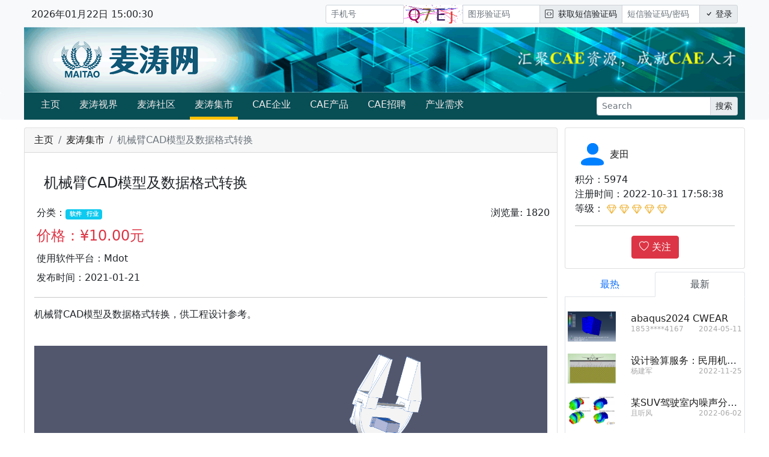

--- FILE ---
content_type: text/html; charset=UTF-8
request_url: https://www.maitaonet.com/market/info/2101212000513FCB36A9
body_size: 7385
content:
<!doctype html>
<html>
<head>
<meta charset="utf-8">
<meta name="viewport" content="width=device-width, initial-scale=1">
<title>

[机械臂CAD模型及数据格式转换]-麦涛集市-[麦涛网]

</title>
<meta name="google-site-verification" content="sPnzrlvfpR1iHHZYNz7ZMh7w_YC7rXetviWfgLgqPY4" />
<meta http-equiv="content-type" content="text/html;charset=utf-8" />
<meta name="keywords" content="麦涛网,CAE,社区,blog,博客,自主CAE,CAE人才,CAE资源,CAE项目,CAE产品,CAE新闻,MAITAO,MAITAONET,CAE交易">
<meta name="description" content="麦涛网,汇聚CAE资源,成就CAE人才,CAE新闻、CAE社区、CAE项目交易">
<meta name="author" content="长沙麦涛网络科技有限公司" />
<!-- Bootstrap core CSS -->
<link href="/static/bootstrap/css/bootstrap.min.css" rel="stylesheet">
<script src="/static/bootstrap/js/bootstrap.bundle.min.js"></script>
<link rel="stylesheet" href="https://cdn.bootcdn.net/ajax/libs/bootstrap-icons/1.5.0/font/bootstrap-icons.css">
<script src="/static/javascript/jquery-3.6.0.min.js"></script>
<link href="/static/css/main.css" rel="stylesheet">
<script src="/maitao/index.js"></script>
<script src="/maitao/general.js"></script>
<link href="/static/javascript/aos/aos.css" rel="stylesheet">
<script src="/static/javascript/aos/aos.js"></script>


<link href="/static/css/list.css" rel="stylesheet">
<style>
.svg-icon {
width: 60px;
height: 60px;
overflow: hidden;
}
.svg-active {
color: #e98f36;
}
</style>


<link rel="stylesheet" href="/static/javascript/highlight/styles/default.min.css">
<script src="/static/javascript/highlight/highlight.min.js"></script>
<script type="text/javascript">
function onLikesClick() {
$.ajax({
type: "POST",
url: "/likes",
data: {
"id": $("#dataId").val(),
"dataHash": $("#dataHash").val(),
"t": "market_sell",
},
dataType: "json",
success: function (data) {
// alert(data.message)
if (data.state == "success") {
if (data.status == 1) {
$("#icon_likes").removeClass("bi-hand-thumbs-up")
$("#icon_likes").addClass("bi-hand-thumbs-up-fill")
} else {
$("#icon_likes").addClass("bi-hand-thumbs-up")
$("#icon_likes").removeClass("bi-hand-thumbs-up-fill")
}
if (data.count > 0) {
$("#span_likescount").html(data.count)
} else {
$("#span_likescount").html("")
}
} else {
alert(data.message)
}
},
error: function (data) {
alert("点赞失败,请检查网络.")
}
});
}
function onFavoriteClick() {
$.ajax({
type: "POST",
url: "/favorites",
data: {
"id": $("#dataId").val(),
"dataHash": $("#dataHash").val(),
"t": "market_sell",
},
dataType: "json",
success: function (data) {
if (data.state == "success") {
if (data.status == 1) {
$("#icon_favorites").removeClass("bi-heart")
$("#icon_favorites").addClass("bi-heart-fill")
} else {
$("#icon_favorites").addClass("bi-heart")
$("#icon_favorites").removeClass("bi-heart-fill")
}
if (data.count > 0) {
$("#span_favoritescount").html(data.count)
} else {
$("#span_favoritescount").html("")
}
} else {
alert(data.message)
}
},
error: function (data) {
alert("收藏失败,请检查网络.")
}
});
}
</script>


<script>
function onClientLikesClick() {
$.ajax({
type: "POST",
url: "/client/likes",
data: {
"id": $("#clientid").val(),
"dataHash": $("#clienthash").val(),
"t": "",
},
dataType: "json",
success: function (data) {
// alert(data.message)
if (data.state == "success") {
if (data.status == 1) {
$("#icon_likes").removeClass("bi-heart")
$("#icon_likes").addClass("bi-heart-fill")
} else {
$("#icon_likes").addClass("bi-heart")
$("#icon_likes").removeClass("bi-heart-fill")
}
} else {
alert(data.message)
}
},
error: function (data) {
alert("操作失败,请检查网络.")
}
});
}
</script>

<script>
window.onscroll = function () {
var scrolltop = document.documentElement.scrollTop || document.body.scrollTop;
if (scrolltop > 50) {
document.getElementById("topminilogo").style.display = "";
document.getElementById("goTop").style.display = "";
document.getElementById("toptime").style.display = "none";
// document.getElementById("navTop").style.paddingTop = "30px"
} else {
document.getElementById("topminilogo").style.display = "none";
document.getElementById("goTop").style.display = "none";
document.getElementById("toptime").style.display = "";
// document.getElementById("navTop").style.paddingTop = "0px"
}
}
</script>
</head>
<body>
<nav id="navTop" class="navbar navbar-expand-lg navbar-light bg-light site-header sticky-top"
style="padding-bottom: 5px;">
<div class="container">

<div class="col col-12 col-lg-5 col-md-4 col-sm-4 col-xs-12 maintop">

<img id="topminilogo" style="height: 20px; display: none; margin-bottom: 5px;;"
src="/static/images/maitaologo_small_text.png">
<span id="toptime"></span>
</div>

<div class="col col-12 col-lg-7 col-md-8 col-sm-8 col-xs-12 text-end maintop">


<div class="input-group input-group-sm">
<input type="text" class="form-control" id="top_username" name="top_username" placeholder="手机号" aria-label="手机号"
onkeydown="if(event.keyCode ===13 || event.keyCode ===40){$('#top_code').focus();}">
<img src="/randomcheckcode" style="display: inline-block; width: 100px;"
onclick="this.src = '/randomcheckcode?ref=' + Math.random()" />
<input type="text" class="form-control" id="top_code" name="top_code" placeholder="图形验证码" aria-label="图形验证码"
onkeydown="if(event.keyCode ===13 || event.keyCode ===40){sendCode();$('#top_pwd').focus();}">
<a id="btnsendcode" class="input-group-text" href="javascript:sendCode();">
<i class="bi bi-code-square"></i>&nbsp;
获取短信验证码</a>
<input type="password" id="top_pwd" name="top_pwd" class="form-control" placeholder="短信验证码/密码" aria-label="短信验证码/密码"
onkeydown="if(event.keyCode ===13 || event.keyCode ===40){login();}">
<a class="input-group-text" href="javascript:login();">
<i class="bi bi-check"></i>&nbsp;登录</a>
</div>

</div>
</div>
</nav>
<nav class="navbar navbar-expand-lg navbar-dark bg-light maintop"
style="padding-top: 0px; padding-bottom: 0px;" data-aos="fade-left">
<div class="container topmainbar" style="background-image: url(/static/images/top_img.png);background-repeat: no-repeat;
background-size: cover;
-webkit-background-size: cover;
-o-background-size: cover;
background-position: 0 0;
">
<a class="col-lg-3 col-md-4 col-sm-4" href="#">
<img class="mainlogo" src="/static/images/maitaologo_small_text.png">
</a>
<div class="col-lg-8 col-md-6 col-sm-6 topmainad">
<a href='/ad/go/2111121749048C012213/5E8593419229840E98B6213C30B33693' target='_blank' title='ad10'></a>
<!-- <img src="/static/images/top_img.png" style="width:100%; height: 60px;"> -->
</div>
<button class="navbar-toggler" type="button" data-bs-toggle="collapse" data-bs-target="#navbars10"
aria-controls="navbars10" aria-expanded="false" aria-label="Toggle navigation">
<span class="navbar-toggler-icon" style="background-color: #cccccc;"></span>
</button>
</div>
</nav>
<nav class="navbar navbar-expand-lg navbar-light bg-light rounded mb-2 maintop" aria-label="Twelfth navbar example"
style="padding-top: 0px; padding-bottom: 0px;" data-aos="fade-right">
<div class="container" style="background-color: #074e55;">
<div class="collapse navbar-collapse" id="navbars10">
<ul class="navbar-nav me-auto mb-2 mb-lg-0">
<li class="nav-item" style="margin-left: 8px; margin-right: 8px;">
<a class="nav-link" style="color: rgb(241, 235, 235);" href="/">
主页
</a>
</li>
<li class="nav-item" style="margin-left: 8px; margin-right: 8px;">
<a class="nav-link" style="color: rgb(241, 235, 235);" href="/news">麦涛视界</a>
</li>
<li class="nav-item" style="margin-left: 8px; margin-right: 8px;">
<a class="nav-link" style="color: rgb(241, 235, 235);" href="/blog">麦涛社区</a>
</li>
<li class="nav-item" style="margin-left: 8px; margin-right: 8px;">
<a class="nav-link active border-bottom border-warning border-5" style="color: rgb(241, 235, 235);" href="/market">麦涛集市</a>
</li>
<li class="nav-item" style="margin-left: 8px; margin-right: 8px;">
<a class="nav-link" style="color: rgb(241, 235, 235);" href="/company">CAE企业</a>
</li>
<li class="nav-item" style="margin-left: 8px; margin-right: 8px;">
<a class="nav-link" style="color: rgb(241, 235, 235);" href="/product">CAE产品</a>
</li>
<li class="nav-item" style="margin-left: 8px; margin-right: 8px;">
<a class="nav-link" style="color: rgb(241, 235, 235);" href="/recruit">CAE招聘</a>
</li>
<li class="nav-item" style="margin-left: 8px; margin-right: 8px;">
<a class="nav-link" style="color: rgb(241, 235, 235);" href="/demand">产业需求</a>
</li>
</ul>
<div>
<div class="input-group input-group-sm">

<input id="txtSearchTop" class="form-control" type="text" placeholder="Search" aria-label="Search"
onkeydown="if(event.keyCode ===13 || event.keyCode ===40){onSearch($('#txtSearchTop').val());}">
<button class="input-group-text" onclick="onSearch($('#txtSearchTop').val());$('#txtSearch').val($('#txtSearchTop').val())">搜索</button>
</div>
</div>
</div>
</div>
</nav>
<i id="goTop" class="bi bi-arrow-up-square text-muted" style="font-size: 36px; position:fixed; bottom: 50px; right: 50px; z-index: 20000; cursor: pointer; display: none;" onclick="document.body.scrollTop = 0; document.documentElement.scrollTop = 0;"></i>

<div class="container">
<div class="row">
<div class="col col-12 col-lg-9 col-md-7 col-sm-12" style="padding-left: 0px;">
<div class="row">
<div class="col col-12 col-lg-12 col-md-12 col-sm-12" style="margin-top: 5px;">
<div class="card">
<div class="card-header">
<nav aria-label="breadcrumb">
<ol class="breadcrumb" style="margin-bottom: 0px;">
<li class="breadcrumb-item"><a href="/">主页</a></li>
<li class="breadcrumb-item"><a href="/market">麦涛集市</a></li>
<li class="breadcrumb-item active itemrow7" aria-current="page">机械臂CAD模型及数据格式转换
</li>
</ol>
</nav>
</div>
<div class="card-body">
<input type="hidden" id="edit_pid" value="">

<div class="row">
<div class="col col-12 fs-4 text-start m-3">
机械臂CAD模型及数据格式转换
<input type="hidden" id="dataId" value="2101212000513FCB36A9">
<input type="hidden" id="dataHash" value="73FA378447284E9C8BE130B129530FC3">
</div>
<div class="col col-12 fs-6 m-1">
分类：

<span class="badge bg-info text-light"
style="margin: 0px -5px; font-size: 10px; cursor: pointer;">软件</span>

<span class="badge bg-info text-light"
style="margin: 0px -5px; font-size: 10px; cursor: pointer;">行业</span>

<div class="float-end">
浏览量: 1820
</div>
</div>
<div class="col col-12 fs-4 text-start m-1 text-danger">

价格：¥10.00元

</div>
<div class="col col-12 fs-6 text-start m-1">
使用软件平台：Mdot
</div>
<div class="col col-12 fs-6 text-start m-1">
发布时间：2021-01-21
</div>






<div class="col col-12" style="overflow: hidden;">
<hr/>

<p>机械臂CAD模型及数据格式转换，供工程设计参考。<br>&nbsp;</p><figure class="image"><img src="https://mdotapi.mailisoft.com/files/download/temp/df840ffbb98b14e1c01bbafaafe21c5e77d25fd8f009847e6d7da9babfa1f45b.png"></figure><p><br>&nbsp;</p>
</div>

<div class="col col-12 fs-6 text-center m-1">
<hr>

<button type="button" class="btn btn-warning btn-lg" onclick="onGetClick(1)">
<i class="bi bi-cart-check"></i>
购买
</button>

</div>
<div class="col col-12 fs-6 text-left m-1">
<hr>
<button type="button" class="btn btn-primary" onclick="onLikesClick()">

<i id="icon_likes" class="bi bi-hand-thumbs-up"></i>

点赞 <span id="span_likescount"></span>
</button>
<button type="button" class="btn btn-danger" onclick="onFavoriteClick()">

<i id="icon_favorites" class="bi bi-heart"></i>

收藏 <span id="span_favoritescount"></span>
</button>
</div>

<div class="col col-12 fs-6 text-left">
<hr>

<style>
#divreply p{
margin-bottom: 0px;
}
</style>

回复：<span id="replyinfo"></span>
<div id="doc_reply">
</div>
<div class="d-flex justify-content-center mt-2">
<button type="button" class="btn btn-primary" onclick="onReplyClick()">
快速回复
</button>
</div>
</div>
</div>
</div>
</div>
</div>
</div>
</div>
<div class="col col-12 col-lg-3 col-md-5 col-sm-12 p-0">
<div class="row">
<div class="col col-12 col-lg-12 col-md-12 col-sm-12" style="margin-top: 5px;">


<script>
function onClientLikesClick() {
$.ajax({
type: "POST",
url: "/client/likes",
data: {
"id": $("#clientid").val(),
"dataHash": $("#clienthash").val(),
"t": "",
},
dataType: "json",
success: function (data) {
// alert(data.message)
if (data.state == "success") {
if (data.status == 1) {
$("#icon_likes").removeClass("bi-heart")
$("#icon_likes").addClass("bi-heart-fill")
} else {
$("#icon_likes").addClass("bi-heart")
$("#icon_likes").removeClass("bi-heart-fill")
}
} else {
alert(data.message)
}
},
error: function (data) {
alert("操作失败,请检查网络.")
}
});
}
</script>

<div class="card">
<div class="card-body">
<div class="d-flex position-relative">
<img src="/static/images/man.png" style="width: 48px; height: 48px; margin: 5px;">
<div>
<a href="/client/info/20200310153101012F90">

<!-- <h6 class="mt-0">13974819350</h6> -->
<p class="mt-3">麦田</p>

</a>
</div>
</div>
<p class="mb-0">积分：5974</p>
<p class="mb-0">注册时间：2022-10-31 17:58:38</p>
<p class="mb-0">
<span>等级：</span>
<!--星级用户-->


<!--钻石用户-->
<span class="stars" v-else-if="item.vip >=1000 && item.vip < 6000">

<img src="/static/images/gem.svg">


<img src="/static/images/gem.svg">


<img src="/static/images/gem.svg">


<img src="/static/images/gem.svg">


<img src="/static/images/gem.svg">

</span>


</p>
<input type="hidden" id="clientid" value="20200310153101012F90">
<input type="hidden" id="clienthash" value="166504421F40751129E1F975A596B0B8">
<hr>
<div class="d-flex justify-content-center">

<button type="button" class="btn btn-danger" onclick="onClientLikesClick()">

<i id="icon_likes" class="bi bi-heart"></i>
关注

</button>

</div>
</div>
</div>
<!-- Nav tabs -->
<ul class="nav nav-tabs nav-fill" id="myTab" role="tablist" style="margin-top: 5px;" data-aos="fade-left">
<li class="nav-item" role="presentation">
<button type="button" class="nav-link" id="hot-tab" data-bs-toggle="tab" data-bs-target="#hot" type="button" role="tab"
aria-controls="hot" aria-selected="true">最热</button>
</li>
<li class="nav-item" role="presentation">
<button type="button" class="nav-link active" id="newest-tab" data-bs-toggle="tab" data-bs-target="#newest" type="button" role="tab"
aria-controls="newest" aria-selected="false">最新</button>
</li>
</ul>
<!-- Tab panes -->
<div class="tab-content border-start border-bottom border-end p-1" data-aos="fade-left">
<div class="tab-pane" id="hot" role="tabpanel" aria-labelledby="hot-tab">
<div class="list-group">







<div class="row" style="margin-top: 20px; height: 50px;">
<div class="col col-3 col-lg-4 col-md-3 col-sm-3">
<img src="/files/down/220313104633159E3D7F" style="width: 80px; height:50px;" >
</div>
<div class="col col-9 col-lg-8 col-md-9 col-sm-9">
<div class="text-truncate" style="width: 100%; overflow: hidden; text-overflow: ellipsis; ">
<a href="/market/info/22031310554764094F83" title='使用Solidworks对户外电源进行系统建模'>使用Solidworks对户外电源进行系统建模</a>
</div>
<a href="/client/info/210820173414615B517B"
class="itemrow1">木头</a>
<a class="itemrow2">2022-03-13</a>
</div>
</div>







<div class="row" style="margin-top: 20px; height: 50px;">
<div class="col col-3 col-lg-4 col-md-3 col-sm-3">
<img src="/files/down/220510154653F7FCB363" style="width: 80px; height:50px;" >
</div>
<div class="col col-9 col-lg-8 col-md-9 col-sm-9">
<div class="text-truncate" style="width: 100%; overflow: hidden; text-overflow: ellipsis; ">
<a href="/market/info/2205101550227381AA3B" title='离网逆变器Simulink仿真模型'>离网逆变器Simulink仿真模型</a>
</div>
<a href="/client/info/210820173414615B517B"
class="itemrow1">木头</a>
<a class="itemrow2">2022-05-10</a>
</div>
</div>







<div class="row" style="margin-top: 20px; height: 50px;">
<div class="col col-3 col-lg-4 col-md-3 col-sm-3">
<img src="/files/down/220313213645BAA8B71A" style="width: 80px; height:50px;" >
</div>
<div class="col col-9 col-lg-8 col-md-9 col-sm-9">
<div class="text-truncate" style="width: 100%; overflow: hidden; text-overflow: ellipsis; ">
<a href="/market/info/220313214400930FDAF2" title='滑动轴承油膜压力仿真分析'>滑动轴承油膜压力仿真分析</a>
</div>
<a href="/client/info/2108222105484C20FD18"
class="itemrow1">小甜橘</a>
<a class="itemrow2">2022-03-13</a>
</div>
</div>







<div class="row" style="margin-top: 20px; height: 50px;">
<div class="col col-3 col-lg-4 col-md-3 col-sm-3">
<img src="/files/down/22043020522892A7FC57" style="width: 80px; height:50px;" >
</div>
<div class="col col-9 col-lg-8 col-md-9 col-sm-9">
<div class="text-truncate" style="width: 100%; overflow: hidden; text-overflow: ellipsis; ">
<a href="/market/info/2204302105195B1779A0" title='基于机器学习的CAE参数优化模型'>基于机器学习的CAE参数优化模型</a>
</div>
<a href="/client/info/2108222105484C20FD18"
class="itemrow1">小甜橘</a>
<a class="itemrow2">2022-04-30</a>
</div>
</div>







<div class="row" style="margin-top: 20px; height: 50px;">
<div class="col col-3 col-lg-4 col-md-3 col-sm-3">
<img src="/files/down/22051015550078BB0B1A" style="width: 80px; height:50px;" >
</div>
<div class="col col-9 col-lg-8 col-md-9 col-sm-9">
<div class="text-truncate" style="width: 100%; overflow: hidden; text-overflow: ellipsis; ">
<a href="/market/info/220507210630E7626A52" title='光伏MPPT铅酸电池充电控制器模型'>光伏MPPT铅酸电池充电控制器模型</a>
</div>
<a href="/client/info/210820173414615B517B"
class="itemrow1">木头</a>
<a class="itemrow2">2022-05-07</a>
</div>
</div>



</div>
</div>
<div class="tab-pane active" id="newest" role="tabpanel" aria-labelledby="newest-tab">
<div class="list-group">







<div class="row" style="margin-top: 20px; height: 50px;">
<div class="col col-3 col-lg-4 col-md-3 col-sm-3">
<img src="/files/down/2405112151169318CA7E" style="width: 80px; height:50px;" >
</div>
<div class="col col-9 col-lg-8 col-md-9 col-sm-9">
<div class="text-truncate" style="width: 100%; overflow: hidden; text-overflow: ellipsis; ">
<a href="/market/info/2405112153067186CBAA" title='abaqus2024 CWEAR'>abaqus2024 CWEAR</a>
</div>
<a href="/client/info/24051121451252D7BC07"
class="itemrow1">1853****4167</a>
<a class="itemrow2">2024-05-11</a>
</div>
</div>







<div class="row" style="margin-top: 20px; height: 50px;">
<div class="col col-3 col-lg-4 col-md-3 col-sm-3">
<img src="/files/down/221125163942837C9A45" style="width: 80px; height:50px;" >
</div>
<div class="col col-9 col-lg-8 col-md-9 col-sm-9">
<div class="text-truncate" style="width: 100%; overflow: hidden; text-overflow: ellipsis; ">
<a href="/market/info/2211251634317F2CD267" title='设计验算服务：民用机场道面结构设计'>设计验算服务：民用机场道面结构设计</a>
</div>
<a href="/client/info/20200310153101012F90"
class="itemrow1">杨建军</a>
<a class="itemrow2">2022-11-25</a>
</div>
</div>







<div class="row" style="margin-top: 20px; height: 50px;">
<div class="col col-3 col-lg-4 col-md-3 col-sm-3">
<img src="/files/down/220602094356BCDE7BFE" style="width: 80px; height:50px;" >
</div>
<div class="col col-9 col-lg-8 col-md-9 col-sm-9">
<div class="text-truncate" style="width: 100%; overflow: hidden; text-overflow: ellipsis; ">
<a href="/market/info/220602094753FDBFE2EA" title='某SUV驾驶室内噪声分析与改进'>某SUV驾驶室内噪声分析与改进</a>
</div>
<a href="/client/info/2110200845185C2FEE5C"
class="itemrow1">且听风</a>
<a class="itemrow2">2022-06-02</a>
</div>
</div>







<div class="row" style="margin-top: 20px; height: 50px;">
<div class="col col-3 col-lg-4 col-md-3 col-sm-3">
<img src="/files/down/220510154653F7FCB363" style="width: 80px; height:50px;" >
</div>
<div class="col col-9 col-lg-8 col-md-9 col-sm-9">
<div class="text-truncate" style="width: 100%; overflow: hidden; text-overflow: ellipsis; ">
<a href="/market/info/2205101550227381AA3B" title='离网逆变器Simulink仿真模型'>离网逆变器Simulink仿真模型</a>
</div>
<a href="/client/info/210820173414615B517B"
class="itemrow1">木头</a>
<a class="itemrow2">2022-05-10</a>
</div>
</div>







<div class="row" style="margin-top: 20px; height: 50px;">
<div class="col col-3 col-lg-4 col-md-3 col-sm-3">
<img src="/files/down/22051015550078BB0B1A" style="width: 80px; height:50px;" >
</div>
<div class="col col-9 col-lg-8 col-md-9 col-sm-9">
<div class="text-truncate" style="width: 100%; overflow: hidden; text-overflow: ellipsis; ">
<a href="/market/info/220507210630E7626A52" title='光伏MPPT铅酸电池充电控制器模型'>光伏MPPT铅酸电池充电控制器模型</a>
</div>
<a href="/client/info/210820173414615B517B"
class="itemrow1">木头</a>
<a class="itemrow2">2022-05-07</a>
</div>
</div>



</div>
</div>
</div>
</div>
</div>
<div class="row">
<div class="col col-12 col-lg-12 col-md-12 col-sm-12" style="margin-top: 5px; min-height: 200px;">
<a href='/ad/go/21112415435441D8426B/073198BFCEAF82384154168F4F5AE596' target='_blank' title='ad40'><div><img src="https://mpave.oss-cn-shenzhen.aliyuncs.com/mpavedoc/%E9%BA%A6%E8%B7%AF.png"/ style=width:100%></div></a>
</div>
</div>
</div>
</div>
</div>

<div class="container mt-2">
<div class="row">
<div class="col-12 text-align-center text-center text-light maintop" style="background-color: #074e55; padding-top: 32px; padding-bottom: 10px;">
<p class="">Copyright © 2021 .长沙麦涛网络科技有限公司 All rights reserved.
<a href="http://beian.miit.gov.cn/" class=" text-light" target="_blank">湘ICP备20015126号-2</a>
<br>
<a href="/about" style="color: yellow;">联系我们</a>
</p>
</div>
</div>
</div>

<script type="text/javascript" src="/static/javascript/wangEditor.min.js"></script>
<script>
const E = window.wangEditor
let editor = null;
let doc_body = "";
let images = []
function initReply() {
images = []
if (editor == null) {
editor = new E("#doc_reply")
editor.config.withCredentials = true //跨域传递 cookie
editor.config.showLinkImg = false //隐藏插入网络图片的功能
editor.config.focus = false // 取消自动 focus
// editor.config.pasteIgnoreImg = true
// 配置 server 接口地址
editor.config.uploadImgServer = '/files/up/image'
editor.config.uploadImgTimeout = 60 * 1000
// 配置 onchange 回调函数
editor.config.onchange = function (newHtml) {
let strbody = editor.txt.text();
if (strbody == "" || strbody.length < 10) {
$("#divDocBody").css("border-width", "1px")
} else {
$("#divDocBody").css("border-width", "0px")
}
};
// 配置 server 接口地址
editor.config.uploadVideoServer = '/files/up/video'
editor.config.uploadImgTimeout = 300 * 1000
editor.config.uploadImgHooks = {
// 上传图片之前
before: function (xhr) {},
// 图片上传并返回了结果，图片插入已成功
success: function (xhr) {
// console.log('success', xhr)
// console.log(xhr.response)
images.push(
JSON.parse(xhr.response)
)
},
// 图片上传并返回了结果，但图片插入时出错了
fail: function (xhr, editor, resData) {
console.log('fail', resData)
},
// 上传图片出错，一般为 http 请求的错误
error: function (xhr, editor, resData) {
console.log('error', xhr, resData)
},
// 上传图片超时
timeout: function (xhr) {
console.log('timeout')
},
}
// 设置编辑区域高度为 400px
editor.config.height = 100
editor.config.placeholder = '正文';
// 配置菜单栏，删减菜单，调整顺序
editor.config.menus = [
'head',
'bold',
'fontSize',
'fontName',
'italic',
'underline',
'strikeThrough',
'indent',
'lineHeight',
'foreColor',
'backColor',
'justify',
'emoticon',
'image',
'code',
'undo',
'redo',
]
editor.create()
let strbody = editor.txt.text();
if (strbody == "" || strbody.length < 10) {
$("#divDocBody").css("border-width", "1px")
} else {
$("#divDocBody").css("border-width", "0px")
}
}
// $('#doc_title').val("")
doc_reply = "";
editor.txt.clear()
}
// 保存
function onReplyClick() {
let url_ = ""
if (editor.txt.text() == "") {
alert("请输入回复内容.");
return;
}
let source = ""
if ($("input[name='source']:checked").val() == "source0") {
source = "原创"
} else {
source = "转载于：" + $("#source3").val()
}
$.ajax({ // Send an offer process with AJAX
type: "POST",
url: url_,
data: {
"newsid": "2101212000513FCB36A9",
"hash": "B1C037F8683A72ADF2C41A93A1D67749",
"pid": $("#edit_pid").val(),
"content": editor.txt.html(),
"plain": editor.txt.text(),
// "source": source,
// "tags": $("input[name='tags']:checked").val(),
// "c_tags": $("input[name='c_tags']:checked").val(),
"images": JSON.stringify(images),
// "t": t,
},
dataType: "json",
success: function (data) {
alert(data.message)
if (data.state == "success") {
document.location = data.url
}
},
error: function (data) {
alert("回复失败,请检查网络.")
}
});
}
function onReplyToClick(addusername,pid) {
$("#replyinfo").html("@" + addusername + "&nbsp;<a href='javascript:$(\"#edit_pid\").val(\"\");$(\"#replyinfo\").html(\"\");void(0);' title='删除'>X</a>");
$("#edit_pid").val(pid);
}
initReply();
function onGetClick(t) {

alert("请先登录");

}
hljs.highlightAll();
</script>

<script>
function addZero(v){
v = (v<10)?("0"+v):v;
return v;
}
function showtime(v){
var date=new Date();
var year=date.getFullYear(); //获取当前年份
var month=date.getMonth()+1; //获取当前月份
var dat=date.getDate(); //获取当前日
var day=date.getDay(); //获取当前星期几
var hour=date.getHours(); //获取小时
var minutes=date.getMinutes(); //获取分钟
var second=date.getSeconds(); //获取秒
var timer=document.getElementById('timer');
var st=''+ addZero(year) +'年'+ addZero(month) +'月'+ addZero(dat) +'日'+ ' '+ addZero(hour) +':'+ addZero(minutes) +':'+ addZero(second);
if(document.body.clientWidth < 600){
document.getElementById("toptime").innerHTML = "";
document.getElementById("toptime").style.display = "none";
} else {
document.getElementById("toptime").innerHTML = st;
document.getElementById("toptime").style.display = "";
}
initshowtime();
}
function initshowtime(){
setTimeout(function(){
showtime();
}, 1000);
}
$(document).ready(function () {
initshowtime();
});
window.onresize = function(){
if(document.body.clientWidth < 600){
document.getElementById("toptime").innerHTML = "";
document.getElementById("toptime").style.display = "none";
} else {
document.getElementById("toptime").innerHTML = "";
document.getElementById("toptime").style.display = "";
}
}
</script>
<style>
.graybody {
filter: grayscale(100%);
-webkit-filter: grayscale(100%);
-moz-filter: grayscale(100%);
-ms-filter: grayscale(100%);
-o-filter: grayscale(100%);
/* ie */
filter: progid:DXImageTransform.Microsoft.BasicImage(grayscale=1);
}
</style>
<script>
//获取当前时间
let nowDate = new Date().getTime()
//设置结束时间
let endDate = new Date('2021-12-13 23:59:59').getTime()
//判断是否小于结束时间
if(nowDate < endDate){
$(".maintop").addClass("graybody");
}
</script>
<script>
AOS.init();
</script>
</body>
</html>

--- FILE ---
content_type: text/css
request_url: https://www.maitaonet.com/static/css/main.css
body_size: 952
content:
body {
    overflow-x: hidden;
    /* padding-top: 36px; */
    /* Prevent scroll on narrow devices */
}

@media (max-width: 991.98px) {
    .offcanvas-collapse {
        /* position: fixed; */
        top: 36px;
        /* Height of navbar */
        bottom: 0;
        left: 100%;
        width: 100%;
        padding-right: 1rem;
        padding-left: 1rem;
        overflow-y: auto;
        visibility: hidden;
        background-color: #343a40;
        transition: transform .3s ease-in-out, visibility .3s ease-in-out;
    }

    .offcanvas-collapse.open {
        visibility: visible;
        transform: translateX(-100%);
    }
}

.nav-scroller {
    position: relative;
    z-index: 2;
    height: 2.75rem;
    overflow-y: hidden;
}

.nav-scroller .nav {
    display: flex;
    flex-wrap: nowrap;
    padding-bottom: 1rem;
    margin-top: -1px;
    overflow-x: auto;
    color: rgba(255, 255, 255, .75);
    text-align: center;
    white-space: nowrap;
    -webkit-overflow-scrolling: touch;
}

.nav-underline .nav-link {
    padding-top: .75rem;
    padding-bottom: .75rem;
    font-size: .875rem;
    color: #6c757d;
}

.nav-underline .nav-link:hover {
    color: #007bff;
}

.nav-underline .active {
    font-weight: 500;
    color: #343a40;
}

.bg-purple {
    background-color: #6f42c1;
}



/* 小屏幕（平板，大于等于 768px） */
@media (max-width: 768px) {
    .mainlogo {
        height: 30px;
        margin-left: 20px;
    }

    .topmainbar {
        height: 60px;
    }

    .topmainad {
        height: 50px;
    }

    .maincarousel {
        height: 300px;
    }
}

@media (min-width: 760px) {
    .mainlogo {
        height: 50px;
        margin-left: 30px;
    }

    .topmainbar {
        height: 80px;
    }

    .topmainad {
        height: 70px;
    }

    .maincarousel {
        height: 385px;
    }
}

/* 中等屏幕（桌面显示器，大于等于 992px） */
@media (min-width: 992px) {
    .mainlogo {
        height: 60px;
        margin-left: 50px;
    }

    .topmainbar {
        height: 100px;
    }

    .topmainad {
        height: 90px;
    }

    .maincarousel {
        height: 385px;
    }
}

/* 大屏幕（大桌面显示器，大于等于 1200px） */
@media (min-width: 1200px) {
    .mainlogo {
        height: 60px;
        margin-left: 50px;
    }

    .topmainbar {
        height: 110px;
    }

    .topmainad {
        height: 100px;
    }

    .maincarousel {
        height: 385px;
    }
}

a {
    color: rgb(31, 30, 30);
    text-decoration: none;
}

a:hover {
    color: blue;
    text-decoration: none;
}

a:active {
    color: red;
    text-decoration: none;
}

/* a:visited {
            color: #494949;
            text-decoration: none;
        } */


.image {
    text-align: center;
}

img{
    max-width: 100%;
}

.help-block {
    color: red;
}


--- FILE ---
content_type: text/javascript
request_url: https://www.maitaonet.com/maitao/general.js
body_size: 1492
content:



send_time = 0;
// 发送验证码
function sendCode(n) {
    let loginname = document.getElementById('top_username').value;
    if( n != "" && n != undefined ){
        loginname = n;
        document.getElementById('top_username').value = n;
    }
    let testphone = /^1[3456789]\d{9}$/;
    let testmail = /^[a-zA-Z0-9_-]+(\.[a-zA-Z0-9_-]+){0,4}@[a-zA-Z0-9_-]+(\.[a-zA-Z0-9_-]+){0,4}$/;
    // formData.append("sid", sid);
    if (loginname === '') {
        alert("请输入手机号！")
        window.jQuery('#top_username').focus();
        return
    }
    if (!((testphone.test(loginname) || (testmail.test(loginname))))) {
        alert("手机号填写不正确！")
        window.jQuery('#top_username').focus();
        return
    } else {
        if(top.send_time!=0){
            return
        }
        let code = document.getElementById('top_code').value;
        if (code === '') {
            top.send_time = 0;
            window.jQuery('#top_code').focus();
            alert("请输入图形验证码！")
            return
        }
        $.post('/sendcode', {"number": loginname, "code": code}
            ,function (response) {
            // console.log(response)
            // 发送验证码失败时的提示
            if (response.state !== "success") {
                top.send_time = 0;
                alert(response.message)
                $("#btnsendcode").html('<i class="bi bi-code-square"></i>&nbsp;获取短信验证码')
            }else{
                top.send_time = 60;
                top.setTimer();
            }
        }, "json")
    }
}


//发送手机验证码倒计时
function setTimer() {
    console.log(top.send_time)
    if (top.send_time > 0) {
        top.send_time--;
        $("#btnsendcode").html(top.send_time + "秒后可重发")
        $("#login_btnsendcode").html(top.send_time + "秒后可重发")
        setTimeout(this.setTimer, 1000);
    } else {
        top.send_time = 0;
        $("#btnsendcode").html("发送验证码")
        $("#login_btnsendcode").html("发送验证码")
    }
}



// 用户登录
function login(n,p,to){
    let formData = new FormData();
    let loginname = document.getElementById('top_username').value;
    if( n != "" && n != undefined ){
        loginname = n;
    }
    let pwd = document.getElementById('top_pwd').value;
    if( p != "" && p != undefined ){
        pwd = p;
    }
    let code = document.getElementById('top_code').value;
    if (code === '') {
        window.jQuery('#top_code').focus();
        alert("请输入图形验证码！")
        return
    }
    formData.append('loginname', this.loginname);
    formData.append('pwd', this.pwd);
    formData.append('code', code);

    let testphone = /^1[3456789]\d{9}$/;
    let testmail = /^[a-zA-Z0-9_-]+(\.[a-zA-Z0-9_-]+){0,4}@[a-zA-Z0-9_-]+(\.[a-zA-Z0-9_-]+){0,4}$/;
    if (loginname === '') {
        // this.showAlert("账号未填写！")
        alert({'title': '提示！', 'message': '请输入手机号！'});
        window.jQuery('#top_username').focus();
        return
    }
    if (!(testphone.test(loginname) || testmail.test(loginname))) {
        alert("手机号格式不正确！")
        window.jQuery('#top_username').focus();
        return
    }
    if (this.pwd === '') {
        alert({'title': '提示！', 'message': '密码或验证码未填写！'});
        window.jQuery('#top_pwd').focus();
        return
    } else {
        $.post('/login', {
            'number': loginname,
            'pwd': pwd,
            'code': code
        },function (response) {
            let data = response;
            // console.log(response, data.state)
            if (data.state === "success") {
                if( to != "" && to != undefined ){
                    document.location = to;
                }else{
                    location.reload();
                }
            } else {
               alert(data.message);
            }
        }, "json")
    }
}


function logout(){
    if(confirm("是否退出？")){
        $.get('/client/logout', {
        },function (response) {
            if (response === "logout") {
                location.reload();
            } else {
            alert(response);
            }
        })
    }
}

function onSearch(t){
    try{
        if( document.getElementById("top_searchmy") != null ){
            if(document.getElementById("top_searchmy").checked){
                t = "@" + t
            }
            // console.warn(t)
        }
    } catch(e){

    }
    document.location = "/search/" + t
}

function onSearchclient(cid, t){
    try{
        if( document.getElementById("top_searchmy") != null ){
            if(document.getElementById("top_searchmy").checked){
                t = "@" + t
            }
            // console.warn(t)
        }
    } catch(e){

    }
    document.location = "/searchclient/" + cid + "/" + t
}



// 发送消息
function sendmsg(to_, msg_){
    $.post('/client/msg/send', {
        'to': to_,
        'msg': msg_
    },function (response) {
        let data = response;
        // console.log(response, data.state)
        if (data.state === "success") {
            location.reload();
        } else {
            alert(data.message);
        }
    }, "json");
}



function ajaxGet(url_){
    $.get(url_, {
    },function (data) {
        if (data.state === "success") {
            alert(data.message);
        } else {
            alert(data.message);
        }
    }, "json")
}

--- FILE ---
content_type: text/javascript
request_url: https://www.maitaonet.com/static/javascript/wangEditor.min.js
body_size: 73969
content:
!function(e,t){"object"==typeof exports&&"object"==typeof module?module.exports=t():"function"==typeof define&&define.amd?define([],t):"object"==typeof exports?exports.wangEditor=t():e.wangEditor=t()}(window,function(){return n=[function(e,t){e.exports=function(e){return e&&e.__esModule?e:{default:e}},e.exports.default=e.exports,e.exports.__esModule=!0},function(e,t,n){e.exports=n(143)},function(e,t,n){"use strict";n.r(t),n.d(t,"__extends",function(){return i}),n.d(t,"__assign",function(){return r}),n.d(t,"__rest",function(){return a}),n.d(t,"__decorate",function(){return l}),n.d(t,"__param",function(){return u}),n.d(t,"__metadata",function(){return s}),n.d(t,"__awaiter",function(){return c}),n.d(t,"__generator",function(){return f}),n.d(t,"__createBinding",function(){return d}),n.d(t,"__exportStar",function(){return p}),n.d(t,"__values",function(){return h}),n.d(t,"__read",function(){return A}),n.d(t,"__spread",function(){return v}),n.d(t,"__spreadArrays",function(){return m}),n.d(t,"__spreadArray",function(){return g}),n.d(t,"__await",function(){return y}),n.d(t,"__asyncGenerator",function(){return w}),n.d(t,"__asyncDelegator",function(){return x}),n.d(t,"__asyncValues",function(){return _}),n.d(t,"__makeTemplateObject",function(){return E}),n.d(t,"__importStar",function(){return C}),n.d(t,"__importDefault",function(){return S}),n.d(t,"__classPrivateFieldGet",function(){return M}),n.d(t,"__classPrivateFieldSet",function(){return D});
/*! *****************************************************************************
Copyright (c) Microsoft Corporation.

Permission to use, copy, modify, and/or distribute this software for any
purpose with or without fee is hereby granted.

THE SOFTWARE IS PROVIDED "AS IS" AND THE AUTHOR DISCLAIMS ALL WARRANTIES WITH
REGARD TO THIS SOFTWARE INCLUDING ALL IMPLIED WARRANTIES OF MERCHANTABILITY
AND FITNESS. IN NO EVENT SHALL THE AUTHOR BE LIABLE FOR ANY SPECIAL, DIRECT,
INDIRECT, OR CONSEQUENTIAL DAMAGES OR ANY DAMAGES WHATSOEVER RESULTING FROM
LOSS OF USE, DATA OR PROFITS, WHETHER IN AN ACTION OF CONTRACT, NEGLIGENCE OR
OTHER TORTIOUS ACTION, ARISING OUT OF OR IN CONNECTION WITH THE USE OR
PERFORMANCE OF THIS SOFTWARE.
***************************************************************************** */
var o=function(e,t){return(o=Object.setPrototypeOf||{__proto__:[]}instanceof Array&&function(e,t){e.__proto__=t}||function(e,t){for(var n in t)Object.prototype.hasOwnProperty.call(t,n)&&(e[n]=t[n])})(e,t)};function i(e,t){if("function"!=typeof t&&null!==t)throw new TypeError("Class extends value "+String(t)+" is not a constructor or null");function n(){this.constructor=e}o(e,t),e.prototype=null===t?Object.create(t):(n.prototype=t.prototype,new n)}var r=function(){return(r=Object.assign||function(e){for(var t,n=1,o=arguments.length;n<o;n++)for(var i in t=arguments[n])Object.prototype.hasOwnProperty.call(t,i)&&(e[i]=t[i]);return e}).apply(this,arguments)};function a(e,t){var n={};for(i in e)Object.prototype.hasOwnProperty.call(e,i)&&t.indexOf(i)<0&&(n[i]=e[i]);if(null!=e&&"function"==typeof Object.getOwnPropertySymbols)for(var o=0,i=Object.getOwnPropertySymbols(e);o<i.length;o++)t.indexOf(i[o])<0&&Object.prototype.propertyIsEnumerable.call(e,i[o])&&(n[i[o]]=e[i[o]]);return n}function l(e,t,n,o){var i,r=arguments.length,a=r<3?t:null===o?o=Object.getOwnPropertyDescriptor(t,n):o;if("object"==typeof Reflect&&"function"==typeof Reflect.decorate)a=Reflect.decorate(e,t,n,o);else for(var l=e.length-1;0<=l;l--)(i=e[l])&&(a=(r<3?i(a):3<r?i(t,n,a):i(t,n))||a);return 3<r&&a&&Object.defineProperty(t,n,a),a}function u(n,o){return function(e,t){o(e,t,n)}}function s(e,t){if("object"==typeof Reflect&&"function"==typeof Reflect.metadata)return Reflect.metadata(e,t)}function c(e,a,l,u){return new(l=l||Promise)(function(n,t){function o(e){try{r(u.next(e))}catch(e){t(e)}}function i(e){try{r(u.throw(e))}catch(e){t(e)}}function r(e){var t;e.done?n(e.value):((t=e.value)instanceof l?t:new l(function(e){e(t)})).then(o,i)}r((u=u.apply(e,a||[])).next())})}function f(n,o){var i,r,a,l={label:0,sent:function(){if(1&a[0])throw a[1];return a[1]},trys:[],ops:[]},e={next:t(0),throw:t(1),return:t(2)};return"function"==typeof Symbol&&(e[Symbol.iterator]=function(){return this}),e;function t(t){return function(e){return function(t){if(i)throw new TypeError("Generator is already executing.");for(;l;)try{if(i=1,r&&(a=2&t[0]?r.return:t[0]?r.throw||((a=r.return)&&a.call(r),0):r.next)&&!(a=a.call(r,t[1])).done)return a;switch(r=0,(t=a?[2&t[0],a.value]:t)[0]){case 0:case 1:a=t;break;case 4:return l.label++,{value:t[1],done:!1};case 5:l.label++,r=t[1],t=[0];continue;case 7:t=l.ops.pop(),l.trys.pop();continue;default:if(!(a=0<(a=l.trys).length&&a[a.length-1])&&(6===t[0]||2===t[0])){l=0;continue}if(3===t[0]&&(!a||t[1]>a[0]&&t[1]<a[3])){l.label=t[1];break}if(6===t[0]&&l.label<a[1]){l.label=a[1],a=t;break}if(a&&l.label<a[2]){l.label=a[2],l.ops.push(t);break}a[2]&&l.ops.pop(),l.trys.pop();continue}t=o.call(n,l)}catch(e){t=[6,e],r=0}finally{i=a=0}if(5&t[0])throw t[1];return{value:t[0]?t[1]:void 0,done:!0}}([t,e])}}}var d=Object.create?function(e,t,n,o){void 0===o&&(o=n),Object.defineProperty(e,o,{enumerable:!0,get:function(){return t[n]}})}:function(e,t,n,o){e[o=void 0===o?n:o]=t[n]};function p(e,t){for(var n in e)"default"===n||Object.prototype.hasOwnProperty.call(t,n)||d(t,e,n)}function h(e){var t="function"==typeof Symbol&&Symbol.iterator,n=t&&e[t],o=0;if(n)return n.call(e);if(e&&"number"==typeof e.length)return{next:function(){return{value:(e=e&&o>=e.length?void 0:e)&&e[o++],done:!e}}};throw new TypeError(t?"Object is not iterable.":"Symbol.iterator is not defined.")}function A(e,t){var n="function"==typeof Symbol&&e[Symbol.iterator];if(!n)return e;var o,i,r=n.call(e),a=[];try{for(;(void 0===t||0<t--)&&!(o=r.next()).done;)a.push(o.value)}catch(e){i={error:e}}finally{try{o&&!o.done&&(n=r.return)&&n.call(r)}finally{if(i)throw i.error}}return a}function v(){for(var e=[],t=0;t<arguments.length;t++)e=e.concat(A(arguments[t]));return e}function m(){for(var e=0,t=0,n=arguments.length;t<n;t++)e+=arguments[t].length;for(var o=Array(e),i=0,t=0;t<n;t++)for(var r=arguments[t],a=0,l=r.length;a<l;a++,i++)o[i]=r[a];return o}function g(e,t,n){if(n||2===arguments.length)for(var o,i=0,r=t.length;i<r;i++)!o&&i in t||((o=o||Array.prototype.slice.call(t,0,i))[i]=t[i]);return e.concat(o||t)}function y(e){return this instanceof y?(this.v=e,this):new y(e)}function w(e,t,n){if(!Symbol.asyncIterator)throw new TypeError("Symbol.asyncIterator is not defined.");var i=n.apply(e,t||[]),r=[],a={};return o("next"),o("throw"),o("return"),a[Symbol.asyncIterator]=function(){return this},a;function o(o){i[o]&&(a[o]=function(n){return new Promise(function(e,t){1<r.push([o,n,e,t])||l(o,n)})})}function l(e,t){try{(n=i[e](t)).value instanceof y?Promise.resolve(n.value.v).then(u,s):c(r[0][2],n)}catch(e){c(r[0][3],e)}var n}function u(e){l("next",e)}function s(e){l("throw",e)}function c(e,t){e(t),r.shift(),r.length&&l(r[0][0],r[0][1])}}function x(o){var i,e={};return t("next"),t("throw",function(e){throw e}),t("return"),e[Symbol.iterator]=function(){return this},e;function t(t,n){e[t]=o[t]?function(e){return(i=!i)?{value:y(o[t](e)),done:"return"===t}:n?n(e):e}:n}}function _(a){if(!Symbol.asyncIterator)throw new TypeError("Symbol.asyncIterator is not defined.");var e,t=a[Symbol.asyncIterator];return t?t.call(a):(a=h(a),e={},n("next"),n("throw"),n("return"),e[Symbol.asyncIterator]=function(){return this},e);function n(r){e[r]=a[r]&&function(i){return new Promise(function(e,t){var n,o;i=a[r](i),n=e,e=t,o=i.done,t=i.value,Promise.resolve(t).then(function(e){n({value:e,done:o})},e)})}}}function E(e,t){return Object.defineProperty?Object.defineProperty(e,"raw",{value:t}):e.raw=t,e}var b=Object.create?function(e,t){Object.defineProperty(e,"default",{enumerable:!0,value:t})}:function(e,t){e.default=t};function C(e){if(e&&e.__esModule)return e;var t={};if(null!=e)for(var n in e)"default"!==n&&Object.prototype.hasOwnProperty.call(e,n)&&d(t,e,n);return b(t,e),t}function S(e){return e&&e.__esModule?e:{default:e}}function M(e,t,n,o){if("a"===n&&!o)throw new TypeError("Private accessor was defined without a getter");if("function"==typeof t?e!==t||!o:!t.has(e))throw new TypeError("Cannot read private member from an object whose class did not declare it");return"m"===n?o:"a"===n?o.call(e):o?o.value:t.get(e)}function D(e,t,n,o,i){if("m"===o)throw new TypeError("Private method is not writable");if("a"===o&&!i)throw new TypeError("Private accessor was defined without a setter");if("function"==typeof t?e!==t||!i:!t.has(e))throw new TypeError("Cannot write private member to an object whose class did not declare it");return"a"===o?i.call(e,n):i?i.value=n:t.set(e,n),n}},function(e,t,n){"use strict";var o=n(0),i=o(n(1)),r=o(n(93)),u=o(n(4)),a=o(n(26)),l=o(n(19)),s=o(n(121)),c=o(n(27)),f=o(n(95)),d=o(n(73)),p=o(n(44)),h=o(n(57));(0,i.default)(t,"__esModule",{value:!0}),t.DomElement=void 0;var A=n(2),v=n(6),m=[];function g(e){var t=[],n=[],t=(0,r.default)(e)?e:e.split(";");return(0,u.default)(t).call(t,function(e){e=(0,a.default)(e=e.split(":")).call(e,function(e){return(0,l.default)(e).call(e)});2===e.length&&n.push(e[0]+":"+e[1])}),n}var y=((0,i.default)(w.prototype,"id",{get:function(){return this.elems[0].id},enumerable:!1,configurable:!0}),w.prototype.forEach=function(e){for(var t=0;t<this.length;t++){var n=this.elems[t];if(!1===e.call(n,n,t))break}return this},w.prototype.clone=function(t){var e;void 0===t&&(t=!1);var n=[];return(0,u.default)(e=this.elems).call(e,function(e){n.push(e.cloneNode(!!t))}),x(n)},w.prototype.get=function(e){var t=this.length;return t<=(e=void 0===e?0:e)&&(e%=t),x(this.elems[e])},w.prototype.first=function(){return this.get(0)},w.prototype.last=function(){var e=this.length;return this.get(e-1)},w.prototype.on=function(n,o,i){return n?("function"==typeof o&&(i=o,o=""),(0,u.default)(this).call(this,function(e){var t;o?(t=function(e){var t=e.target;t.matches(o)&&i.call(t,e)},e.addEventListener(n,t),m.push({elem:e,selector:o,fn:i,agentFn:t})):e.addEventListener(n,i)})):this},w.prototype.off=function(r,a,l){return r?("function"==typeof a&&(l=a,a=""),(0,u.default)(this).call(this,function(e){if(a){for(var t,n=-1,o=0;o<m.length;o++){var i=m[o];if(i.selector===a&&i.fn===l&&i.elem===e){n=o;break}}-1!==n&&(t=(0,f.default)(m).call(m,n,1)[0].agentFn,e.removeEventListener(r,t))}else e.removeEventListener(r,l)})):this},w.prototype.attr=function(t,n){return null==n?this.elems[0].getAttribute(t)||"":(0,u.default)(this).call(this,function(e){e.setAttribute(t,n)})},w.prototype.removeAttr=function(t){(0,u.default)(this).call(this,function(e){e.removeAttribute(t)})},w.prototype.addClass=function(n){return n?(0,u.default)(this).call(this,function(e){var t;e.className?(t=e.className.split(/\s/),t=(0,d.default)(t).call(t,function(e){return!!(0,l.default)(e).call(e)}),(0,c.default)(t).call(t,n)<0&&t.push(n),e.className=t.join(" ")):e.className=n}):this},w.prototype.removeClass=function(n){return n?(0,u.default)(this).call(this,function(e){var t;e.className&&(t=e.className.split(/\s/),t=(0,d.default)(t).call(t,function(e){return!(!(e=(0,l.default)(e).call(e))||e===n)}),e.className=t.join(" "))}):this},w.prototype.hasClass=function(e){if(!e)return!1;var t=this.elems[0];if(!t.className)return!1;t=t.className.split(/\s/);return(0,p.default)(t).call(t,e)},w.prototype.css=function(n,e){var o=""==e?"":n+":"+e+";";return(0,u.default)(this).call(this,function(e){var t=(0,l.default)(t=e.getAttribute("style")||"").call(t);t?(t=g(t),t=(0,a.default)(t).call(t,function(e){return 0===(0,c.default)(e).call(e,n)?o:e}),""!=o&&(0,c.default)(t).call(t,o)<0&&t.push(o),""==o&&(t=g(t)),e.setAttribute("style",t.join("; "))):e.setAttribute("style",o)})},w.prototype.getBoundingClientRect=function(){return this.elems[0].getBoundingClientRect()},w.prototype.show=function(){return this.css("display","block")},w.prototype.hide=function(){return this.css("display","none")},w.prototype.children=function(){var e=this.elems[0];return e?x(e.children):null},w.prototype.childNodes=function(){var e=this.elems[0];return e?x(e.childNodes):null},w.prototype.replaceChildAll=function(e){for(var t=this.getNode(),n=this.elems[0];n.hasChildNodes();)t.firstChild&&n.removeChild(t.firstChild);this.append(e)},w.prototype.append=function(e){return(0,u.default)(this).call(this,function(t){(0,u.default)(e).call(e,function(e){t.appendChild(e)})})},w.prototype.remove=function(){return(0,u.default)(this).call(this,function(e){var t;e.remove?e.remove():(t=e.parentElement)&&t.removeChild(e)})},w.prototype.isContain=function(e){var t=this.elems[0],e=e.elems[0];return t.contains(e)},w.prototype.getNodeName=function(){return this.elems[0].nodeName},w.prototype.getNode=function(e){return this.elems[e=void 0===e?0:e]},w.prototype.find=function(e){return x(this.elems[0].querySelectorAll(e))},w.prototype.text=function(t){return t?(0,u.default)(this).call(this,function(e){e.innerHTML=t}):this.elems[0].innerHTML.replace(/<[^>]+>/g,function(){return""})},w.prototype.html=function(e){var t=this.elems[0];return e?(t.innerHTML=e,this):t.innerHTML},w.prototype.val=function(){var e=this.elems[0];return(0,l.default)(e=e.value).call(e)},w.prototype.focus=function(){return(0,u.default)(this).call(this,function(e){e.focus()})},w.prototype.prev=function(){return x(this.elems[0].previousElementSibling)},w.prototype.next=function(){return x(this.elems[0].nextElementSibling)},w.prototype.getNextSibling=function(){return x(this.elems[0].nextSibling)},w.prototype.parent=function(){return x(this.elems[0].parentElement)},w.prototype.parentUntil=function(e,t){t=t||this.elems[0];if("BODY"===t.nodeName)return null;t=t.parentElement;return null===t?null:t.matches(e)?x(t):this.parentUntil(e,t)},w.prototype.parentUntilEditor=function(e,t,n){n=n||this.elems[0];if(x(n).equal(t.$textContainerElem)||x(n).equal(t.$toolbarElem))return null;n=n.parentElement;return null===n?null:n.matches(e)?x(n):this.parentUntilEditor(e,t,n)},w.prototype.equal=function(e){return e instanceof w?this.elems[0]===e.elems[0]:e instanceof HTMLElement&&this.elems[0]===e},w.prototype.insertBefore=function(e){var n=x(e).elems[0];return n?(0,u.default)(this).call(this,function(e){var t=n.parentNode;null!=t&&t.insertBefore(e,n)}):this},w.prototype.insertAfter=function(e){var n=x(e).elems[0],o=n&&n.nextSibling;return n?(0,u.default)(this).call(this,function(e){var t=n.parentNode;o?t.insertBefore(e,o):t.appendChild(e)}):this},w.prototype.data=function(e,t){if(null==t)return this.dataSource.get(e);this.dataSource.set(e,t)},w.prototype.getNodeTop=function(e){if(this.length<1)return this;var t=this.parent();return e.$textElem.equal(this)||e.$textElem.equal(t)?this:(t.prior=this,t.getNodeTop(e))},w.prototype.getOffsetData=function(){var e=this.elems[0];return{top:e.offsetTop,left:e.offsetLeft,width:e.offsetWidth,height:e.offsetHeight,parent:e.offsetParent}},w.prototype.scrollTop=function(e){this.elems[0].scrollTo({top:e})},w);function w(e){if(this.elems=[],this.length=this.elems.length,this.dataSource=new s.default,e){if(e instanceof w)return e;var t,n=[],o=e instanceof Node?e.nodeType:-1;this.selector=e,1===o||9===o?n=[e]:(o=e)&&(o instanceof HTMLCollection||o instanceof NodeList)?n=v.toArray(e):e instanceof Array?n=e:"string"==typeof e&&(e=(0,l.default)(o=e.replace("/\n/mg","")).call(o),n=0===(0,c.default)(e).call(e,"<")?(o=e,(t=document.createElement("div")).innerHTML=o,t=t.children,v.toArray(t)):(t=e,t=document.querySelectorAll(e),v.toArray(t)));var i=n.length;if(!i)return this;for(var r=0;r<i;r++)this.elems.push(n[r]);this.length=i}}function x(){for(var e=[],t=0;t<arguments.length;t++)e[t]=arguments[t];return new((0,h.default)(y).apply(y,A.__spreadArray([void 0],e)))}t.DomElement=y,t.default=x},function(e,t,n){e.exports=n(184)},function(e,t,n){"use strict";function h(o){function e(e,t,n){if(this instanceof o){switch(arguments.length){case 0:return new o;case 1:return new o(e);case 2:return new o(e,t)}return new o(e,t,n)}return o.apply(this,arguments)}return e.prototype=o.prototype,e}var A=n(8),v=n(74).f,m=n(104),g=n(10),y=n(38),w=n(17),x=n(16);e.exports=function(e,t){var n,o,i,r,a,l=e.target,u=e.global,s=e.stat,c=e.proto,f=u?A:s?A[l]:(A[l]||{}).prototype,d=u?g:g[l]||(g[l]={}),p=d.prototype;for(n in t)r=!m(u?n:l+(s?".":"#")+n,e.forced)&&f&&x(f,n),o=d[n],r&&(i=e.noTargetGet?(a=v(f,n))&&a.value:f[n]),a=r&&i?i:t[n],r&&typeof o==typeof a||(r=e.bind&&r?y(a,A):e.wrap&&r?h(a):c&&"function"==typeof a?y(Function.call,a):a,(e.sham||a&&a.sham||o&&o.sham)&&w(r,"sham",!0),d[n]=r,c&&(x(g,r=l+"Prototype")||w(g,r,{}),g[r][n]=a,e.real&&p&&!p[n]&&w(p,n,a)))}},function(e,t,n){"use strict";var o=n(0),i=o(n(96)),r=o(n(1)),a=o(n(263)),l=o(n(45)),u=o(n(46)),s=o(n(93)),c=o(n(26));(0,r.default)(t,"__esModule",{value:!0}),t.hexToRgb=t.getRandomCode=t.toArray=t.deepClone=t.isFunction=t.debounce=t.throttle=t.arrForEach=t.forEach=t.replaceSpecialSymbol=t.replaceHtmlSymbol=t.getRandom=t.UA=void 0;var f=n(2),n=(d.prototype.isIE=function(){return"ActiveXObject"in window},d.prototype.isWebkit=function(){return/webkit/i.test(this._ua)},d);function d(){this._ua=navigator.userAgent;var e=this._ua.match(/(Edge?)\/(\d+)/);this.isOldEdge=!!(e&&"Edge"==e[1]&&(0,a.default)(e[2])<19),this.isFirefox=!(!/Firefox\/\d+/.test(this._ua)||/Seamonkey\/\d+/.test(this._ua))}t.UA=new n,t.getRandom=function(e){return(e=void 0===e?"":e)+(0,l.default)(e=Math.random().toString()).call(e,2)},t.replaceHtmlSymbol=function(e){return e.replace(/</gm,"&lt;").replace(/>/gm,"&gt;").replace(/"/gm,"&quot;").replace(/(\r\n|\r|\n)/g,"<br/>")},t.replaceSpecialSymbol=function(e){return e.replace(/&lt;/gm,"<").replace(/&gt;/gm,">").replace(/&quot;/gm,'"')},t.forEach=function(e,t){for(var n in e)if(Object.prototype.hasOwnProperty.call(e,n))if(!1===t(n,e[n]))break},t.arrForEach=function(e,t){for(var n,o=e.length||0,i=0;i<o&&(n=e[i],!1!==t.call(e,n,i));i++);},t.throttle=function(o,i){void 0===i&&(i=200);var r=!1;return function(){for(var e=this,t=[],n=0;n<arguments.length;n++)t[n]=arguments[n];r||(r=!0,(0,u.default)(function(){r=!1,o.call.apply(o,f.__spreadArray([e],t))},i))}},t.debounce=function(o,i){void 0===i&&(i=200);var r=0;return function(){for(var e=this,t=[],n=0;n<arguments.length;n++)t[n]=arguments[n];r&&window.clearTimeout(r),r=(0,u.default)(function(){r=0,o.call.apply(o,f.__spreadArray([e],t))},i)}},t.isFunction=function(e){return"function"==typeof e},t.deepClone=function e(t){if("object"!==(0,i.default)(t)||"function"==typeof t||null===t)return t;var n,o;for(o in(0,s.default)(t)&&(n=[]),(0,s.default)(t)||(n={}),t)Object.prototype.hasOwnProperty.call(t,o)&&(n[o]=e(t[o]));return n},t.toArray=function(e){return(0,l.default)(Array.prototype).call(e)},t.getRandomCode=function(){var e;return(0,l.default)(e=Math.random().toString(36)).call(e,-5)},t.hexToRgb=function(e){return null==(e=/^#?([a-f\d]{2})([a-f\d]{2})([a-f\d]{2})$/i.exec(e))?null:"rgb("+(e=(0,c.default)(e).call(e,function(e){return(0,a.default)(e,16)}))[1]+", "+e[2]+", "+e[3]+")"}},function(e,t,n){"use strict";(0,n(0)(n(1)).default)(t,"__esModule",{value:!0}),t.EMPTY_P_REGEX=t.EMPTY_P_LAST_REGEX=t.EMPTY_P=t.urlRegex=t.EMPTY_FN=void 0,t.EMPTY_FN=function(){},t.urlRegex=/^(http|ftp|https):\/\/[\w\-_]+(\.[\w\-_]+)+([\w\-.,@?^=%&amp;:/~+#]*[\w\-@?^=%&amp;/~+#])?/,t.EMPTY_P='<p data-we-empty-p=""><br></p>',t.EMPTY_P_LAST_REGEX=/<p data-we-empty-p=""><br\/?><\/p>$/gim,t.EMPTY_P_REGEX=/<p data-we-empty-p="">/gim},function(n,e,t){!function(e){function t(e){return e&&e.Math==Math&&e}n.exports=t("object"==typeof globalThis&&globalThis)||t("object"==typeof window&&window)||t("object"==typeof self&&self)||t("object"==typeof e&&e)||function(){return this}()||Function("return this")()}.call(this,t(146))},function(e,t,n){var o=n(10),i=n(16),r=n(97),a=n(18).f;e.exports=function(e){var t=o.Symbol||(o.Symbol={});i(t,e)||a(t,e,{value:r.f(e)})}},function(e,t){e.exports={}},function(e,t,n){var o=n(8),i=n(78),r=n(16),a=n(62),l=n(84),n=n(108),u=i("wks"),s=o.Symbol,c=n?s:s&&s.withoutSetter||a;e.exports=function(e){return r(u,e)&&(l||"string"==typeof u[e])||(l&&r(s,e)?u[e]=s[e]:u[e]=c("Symbol."+e)),u[e]}},function(e,t){e.exports=function(e){try{return!!e()}catch(e){return!0}}},function(e,t){e.exports=function(e){return"object"==typeof e?null!==e:"function"==typeof e}},function(e,t,n){var o=n(10);e.exports=function(e){return o[e+"Prototype"]}},function(e,t,n){n=n(12);e.exports=!n(function(){return 7!=Object.defineProperty({},1,{get:function(){return 7}})[1]})},function(e,t,n){var o=n(25),i={}.hasOwnProperty;e.exports=Object.hasOwn||function(e,t){return i.call(o(e),t)}},function(e,t,n){var o=n(15),i=n(18),r=n(37);e.exports=o?function(e,t,n){return i.f(e,t,r(1,n))}:function(e,t,n){return e[t]=n,e}},function(e,t,n){var o=n(15),i=n(103),r=n(20),a=n(60),l=Object.defineProperty;t.f=o?l:function(e,t,n){if(r(e),t=a(t,!0),r(n),i)try{return l(e,t,n)}catch(e){}if("get"in n||"set"in n)throw TypeError("Accessors not supported");return"value"in n&&(e[t]=n.value),e}},function(e,t,n){e.exports=n(196)},function(e,t,n){var o=n(13);e.exports=function(e){if(!o(e))throw TypeError(String(e)+" is not an object");return e}},function(e,t,i){"use strict";var n,o,l=function(){return n=void 0===n?Boolean(window&&document&&document.all&&!window.atob):n},r=(o={},function(e){if(void 0===o[e]){var t=document.querySelector(e);if(window.HTMLIFrameElement&&t instanceof window.HTMLIFrameElement)try{t=t.contentDocument.head}catch(e){t=null}o[e]=t}return o[e]}),s=[];function c(e){for(var t=-1,n=0;n<s.length;n++)if(s[n].identifier===e){t=n;break}return t}function u(e,t){for(var n={},o=[],i=0;i<e.length;i++){var r=e[i],a=t.base?r[0]+t.base:r[0],l=n[a]||0,u="".concat(a," ").concat(l);n[a]=l+1;l=c(u),r={css:r[1],media:r[2],sourceMap:r[3]};-1!==l?(s[l].references++,s[l].updater(r)):s.push({identifier:u,updater:function(t,e){var n,o,i;{var r;i=e.singleton?(r=A++,n=h=h||f(e),o=p.bind(null,n,r,!1),p.bind(null,n,r,!0)):(n=f(e),o=function(e,t,n){var o=n.css,i=n.media,n=n.sourceMap;i?e.setAttribute("media",i):e.removeAttribute("media");n&&"undefined"!=typeof btoa&&(o+="\n/*# sourceMappingURL=data:application/json;base64,".concat(btoa(unescape(encodeURIComponent(JSON.stringify(n))))," */"));if(e.styleSheet)e.styleSheet.cssText=o;else{for(;e.firstChild;)e.removeChild(e.firstChild);e.appendChild(document.createTextNode(o))}}.bind(null,n,e),function(){!function(e){if(null===e.parentNode)return;e.parentNode.removeChild(e)}(n)})}return o(t),function(e){e?e.css===t.css&&e.media===t.media&&e.sourceMap===t.sourceMap||o(t=e):i()}}(r,t),references:1}),o.push(u)}return o}function f(e){var t,n=document.createElement("style"),o=e.attributes||{};if(void 0!==o.nonce||(t=i.nc)&&(o.nonce=t),Object.keys(o).forEach(function(e){n.setAttribute(e,o[e])}),"function"==typeof e.insert)e.insert(n);else{e=r(e.insert||"head");if(!e)throw new Error("Couldn't find a style target. This probably means that the value for the 'insert' parameter is invalid.");e.appendChild(n)}return n}var a,d=(a=[],function(e,t){return a[e]=t,a.filter(Boolean).join("\n")});function p(e,t,n,o){n=n?"":o.media?"@media ".concat(o.media," {").concat(o.css,"}"):o.css;e.styleSheet?e.styleSheet.cssText=d(t,n):(o=document.createTextNode(n),(n=e.childNodes)[t]&&e.removeChild(n[t]),n.length?e.insertBefore(o,n[t]):e.appendChild(o))}var h=null,A=0;e.exports=function(e,r){(r=r||{}).singleton||"boolean"==typeof r.singleton||(r.singleton=l());var a=u(e=e||[],r);return function(e){if(e=e||[],"[object Array]"===Object.prototype.toString.call(e)){for(var t=0;t<a.length;t++){var n=c(a[t]);s[n].references--}for(var e=u(e,r),o=0;o<a.length;o++){var i=c(a[o]);0===s[i].references&&(s[i].updater(),s.splice(i,1))}a=e}}}},function(e,t,n){"use strict";e.exports=function(n){var u=[];return u.toString=function(){return this.map(function(e){var t=function(e,t){var n=e[1]||"",o=e[3];if(!o)return n;if(t&&"function"==typeof btoa){e=function(e){e=btoa(unescape(encodeURIComponent(JSON.stringify(e)))),e="sourceMappingURL=data:application/json;charset=utf-8;base64,".concat(e);return"/*# ".concat(e," */")}(o),t=o.sources.map(function(e){return"/*# sourceURL=".concat(o.sourceRoot||"").concat(e," */")});return[n].concat(t).concat([e]).join("\n")}return[n].join("\n")}(e,n);return e[2]?"@media ".concat(e[2]," {").concat(t,"}"):t}).join("")},u.i=function(e,t,n){"string"==typeof e&&(e=[[null,e,""]]);var o={};if(n)for(var i=0;i<this.length;i++){var r=this[i][0];null!=r&&(o[r]=!0)}for(var a=0;a<e.length;a++){var l=[].concat(e[a]);n&&o[l[0]]||(t&&(l[2]?l[2]="".concat(t," and ").concat(l[2]):l[2]=t),u.push(l))}},u}},function(e,t,n){"use strict";(0,n(0)(n(1)).default)(t,"__esModule",{value:!0});var o,i=n(2),n=i.__importDefault(n(99)),i=(o=n.default,i.__extends(r,o),r);function r(e,t){return o.call(this,e,t)||this}t.default=i},function(e,t,n){"use strict";var o=n(0),i=o(n(1)),l=o(n(4)),u=o(n(46));(0,i.default)(t,"__esModule",{value:!0});var s,o=n(2),c=o.__importDefault(n(3)),i=o.__importDefault(n(99)),f=o.__importDefault(n(134)),o=(s=i.default,o.__extends(r,s),r);function r(t,n,e){var o=s.call(this,t,n)||this;e.title=n.i18next.t("menus.dropListMenu."+e.title);var i,r="zh-CN"===n.config.lang?"":"w-e-drop-list-tl";r&&"list"===e.type&&(0,l.default)(i=e.list).call(i,function(e){var t=e.$elem,e=c.default(t.children());0<e.length&&((e=null==e?void 0:e.getNodeName())&&"I"===e&&t.addClass(r))});var a=new f.default(o,e);return o.dropList=a,t.on("click",function(){var e;null!=n.selection.getRange()&&(t.css("z-index",n.zIndex.get("menu")),(0,l.default)(e=n.txt.eventHooks.dropListMenuHoverEvents).call(e,function(e){return e()}),a.show())}).on("mouseleave",function(){t.css("z-index","auto"),a.hideTimeoutId=(0,u.default)(function(){a.hide()})}),o}t.default=o},function(e,t,n){var o=n(49);e.exports=function(e){return Object(o(e))}},function(e,t,n){e.exports=n(192)},function(e,t,n){e.exports=n(205)},function(e,t,n){var o=n(75),i=n(49);e.exports=function(e){return o(i(e))}},function(e,t,n){function o(e){return"function"==typeof e?e:void 0}var i=n(10),r=n(8);e.exports=function(e,t){return arguments.length<2?o(i[e])||o(r[e]):i[e]&&i[e][t]||r[e]&&r[e][t]}},function(e,t,n){var w=n(38),x=n(75),_=n(25),E=n(34),b=n(92),C=[].push,n=function(d){var p=1==d,h=2==d,A=3==d,v=4==d,m=6==d,g=7==d,y=5==d||m;return function(e,t,n,o){for(var i,r,a=_(e),l=x(a),u=w(t,n,3),s=E(l.length),c=0,o=o||b,f=p?o(e,s):h||g?o(e,0):void 0;c<s;c++)if((y||c in l)&&(r=u(i=l[c],c,a),d))if(p)f[c]=r;else if(r)switch(d){case 3:return!0;case 5:return i;case 6:return c;case 2:C.call(f,i)}else switch(d){case 4:return!1;case 7:C.call(f,i)}return m?-1:A||v?v:f}};e.exports={forEach:n(0),map:n(1),filter:n(2),some:n(3),every:n(4),find:n(5),findIndex:n(6),filterOut:n(7)}},function(e,t,n){e.exports=n(290)},function(e,t,n){"use strict";var o=n(0),i=o(n(1)),d=o(n(4)),p=o(n(31)),o=o(n(132));(0,i.default)(t,"__esModule",{value:!0});var h=n(2),A=h.__importDefault(n(3)),v=n(7),o=(m.prototype.create=function(){var e,t,n,r,a,o,i,l,u,s,c=this,f=this.menu;m.createdMenus.has(f)||(i=this.conf,s=this.$container,e=i.width||300,o=f.editor.$toolbarElem.getBoundingClientRect(),t=f.$elem.getBoundingClientRect(),n=o.height+o.top-t.top,o=(o.width-e)/2+o.left-t.left,300<Math.abs(o)&&(o=t.left<document.documentElement.clientWidth/2?-t.width/2:-e+t.width/2),s.css("width",e+"px").css("margin-top",n+"px").css("margin-left",o+"px").css("z-index",f.editor.zIndex.get("panel")),o=A.default('<i class="w-e-icon-close w-e-panel-close"></i>'),s.append(o),o.on("click",function(){c.remove()}),r=A.default('<ul class="w-e-panel-tab-title"></ul>'),a=A.default('<div class="w-e-panel-tab-content"></div>'),s.append(r).append(a),(o=i.height)&&a.css("height",o+"px").css("overflow-y","auto"),i=i.tabs||[],l=[],u=[],(0,d.default)(i).call(i,function(e,t){var n,o,i;e&&(n=e.title||"",e=e.tpl||"",o=A.default('<li class="w-e-item">'+n+"</li>"),r.append(o),i=A.default(e),a.append(i),l.push(o),u.push(i),0===t?(o.data("active",!0),o.addClass("w-e-active")):i.hide(),o.on("click",function(){o.data("active")||((0,d.default)(l).call(l,function(e){e.data("active",!1),e.removeClass("w-e-active")}),(0,d.default)(u).call(u,function(e){e.hide()}),o.data("active",!0),o.addClass("w-e-active"),i.show())}))}),s.on("click",function(e){e.stopPropagation()}),f.$elem.append(s),(0,d.default)(i).call(i,function(e,a){e&&(e=e.events||[],(0,d.default)(e).call(e,function(e){function t(t){return h.__awaiter(c,void 0,void 0,function(){return h.__generator(this,function(e){switch(e.label){case 0:return t.stopPropagation(),[4,i(t)];case 1:return e.sent()&&this.remove(),[2]}})})}var n=e.selector,o=e.type,i=e.fn||v.EMPTY_FN,r=u[a],e=null!==(e=e.bindEnter)&&void 0!==e&&e;(0,p.default)(r).call(r,n).on(o,t),e&&"click"===o&&r.on("keyup",function(e){13==e.keyCode&&t(e)})}))}),(s=(0,p.default)(s).call(s,"input[type=text],textarea")).length&&s.get(0).focus(),m.hideCurAllPanels(),f.setPanel(this),m.createdMenus.add(f))},m.prototype.remove=function(){var e=this.menu,t=this.$container;t&&t.remove(),m.createdMenus.delete(e)},m.hideCurAllPanels=function(){var e;0!==m.createdMenus.size&&(0,d.default)(e=m.createdMenus).call(e,function(e){e=e.panel;e&&e.remove()})},m.createdMenus=new o.default,m);function m(e,t){this.menu=e,this.conf=t,this.$container=A.default('<div class="w-e-panel-container"></div>');e=e.editor;e.txt.eventHooks.clickEvents.push(m.hideCurAllPanels),e.txt.eventHooks.toolbarClickEvents.push(m.hideCurAllPanels),e.txt.eventHooks.dropListMenuHoverEvents.push(m.hideCurAllPanels)}t.default=o},function(e,t){e.exports=function(e){if("function"!=typeof e)throw TypeError(String(e)+" is not a function");return e}},function(e,t,n){var o=n(64),i=Math.min;e.exports=function(e){return 0<e?i(o(e),9007199254740991):0}},function(e,t,n){"use strict";(0,n(0)(n(1)).default)(t,"__esModule",{value:!0});var o,i=n(2),n=i.__importDefault(n(99)),i=(o=n.default,i.__extends(r,o),r.prototype.setPanel=function(e){this.panel=e},r);function r(e,t){return o.call(this,e,t)||this}t.default=i},function(e,t,n){"use strict";var o=n(0),i=o(n(1)),u=o(n(4)),r=o(n(57));(0,i.default)(t,"__esModule",{value:!0});var f=n(2).__importDefault(n(3)),i=(a.prototype.getPositionData=function(){var e,t,n=this.$container,o=0,i=0,r=document.documentElement.scrollTop,a=this.$targetElem.getBoundingClientRect(),l=this.editor.$textElem.getBoundingClientRect(),u=this.$targetElem.getOffsetData(),s=f.default(u.parent),c=this.editor.$textElem.elems[0].scrollTop;return this._isInsertTextContainer=s.equal(this.editor.$textContainerElem),i=this._isInsertTextContainer?(e=s.getBoundingClientRect().height,t=u.top,s=u.left,u=u.height,25<(c=t-c)?(o=c-20-15,n.addClass("w-e-tooltip-up")):(o=c+u+20<e?c+u+10:20+(0<c?c:0)+10,n.addClass("w-e-tooltip-down")),s<0?0:s):(a.top<20||a.top-l.top<20?(o=a.bottom+r+5,n.addClass("w-e-tooltip-down")):(o=a.top+r-20-15,n.addClass("w-e-tooltip-up")),a.left<0?0:a.left),{top:o,left:i}},a.prototype.appendMenus=function(){var i=this,e=this.conf,r=this.editor,a=this.$targetElem,l=this.$container;(0,u.default)(e).call(e,function(t,e){var n=t.$elem,o=f.default("<div></div>");o.addClass("w-e-tooltip-item-wrapper "),o.append(n),l.append(o),n.on("click",function(e){e.preventDefault(),t.onClick(r,a)&&i.remove()})})},a.prototype.create=function(){var e=this.editor,t=this.$container;this.appendMenus();var n=this.getPositionData(),o=n.top,n=n.left;t.css("top",o+"px"),t.css("left",n+"px"),t.css("z-index",e.zIndex.get("tooltip")),(this._isInsertTextContainer?this.editor.$textContainerElem:f.default("body")).append(t),this._show=!0,e.beforeDestroy((0,r.default)(t=this.remove).call(t,this)),e.txt.eventHooks.onBlurEvents.push((0,r.default)(e=this.remove).call(e,this))},a.prototype.remove=function(){this.$container.remove(),this._show=!1},(0,i.default)(a.prototype,"isShow",{get:function(){return this._show},enumerable:!1,configurable:!0}),a);function a(e,t,n){this.editor=e,this.$targetElem=t,this.conf=n,this._show=!1,this._isInsertTextContainer=!1;n=f.default("<div></div>");n.addClass("w-e-tooltip"),this.$container=n}t.default=i},function(e,t){e.exports=function(e,t){return{enumerable:!(1&e),configurable:!(2&e),writable:!(4&e),value:t}}},function(e,t,n){var r=n(33);e.exports=function(o,i,e){if(r(o),void 0===i)return o;switch(e){case 0:return function(){return o.call(i)};case 1:return function(e){return o.call(i,e)};case 2:return function(e,t){return o.call(i,e,t)};case 3:return function(e,t,n){return o.call(i,e,t,n)}}return function(){return o.apply(i,arguments)}}},function(e,t){e.exports=!0},function(e,t,n){function v(e,t){this.stopped=e,this.result=t}var m=n(20),g=n(107),y=n(34),w=n(38),x=n(109),_=n(110);e.exports=function(e,t,n){function o(e){return r&&_(r),new v(!0,e)}function i(e){return d?(m(e),h?A(e[0],e[1],o):A(e[0],e[1])):h?A(e,o):A(e)}var r,a,l,u,s,c,f=n&&n.that,d=!(!n||!n.AS_ENTRIES),p=!(!n||!n.IS_ITERATOR),h=!(!n||!n.INTERRUPTED),A=w(t,f,1+d+h);if(p)r=e;else{if("function"!=typeof(p=x(e)))throw TypeError("Target is not iterable");if(g(p)){for(a=0,l=y(e.length);a<l;a++)if((u=i(e[a]))&&u instanceof v)return u;return new v(!1)}r=p.call(e)}for(s=r.next;!(c=s.call(r)).done;){try{u=i(c.value)}catch(e){throw _(r),e}if("object"==typeof u&&u&&u instanceof v)return u}return new v(!1)}},function(e,t){e.exports={}},function(e,t,n){var i=n(85),r=n(18).f,a=n(17),l=n(16),u=n(171),s=n(11)("toStringTag");e.exports=function(e,t,n,o){e&&(e=n?e:e.prototype,l(e,s)||r(e,s,{configurable:!0,value:t}),o&&!i&&a(e,"toString",u))}},function(e,t,n){var o,i,r,a,l,u,s,c,f=n(175),d=n(8),p=n(13),h=n(17),A=n(16),v=n(79),m=n(61),n=n(51),g="Object already initialized",d=d.WeakMap;s=f||v.state?(o=v.state||(v.state=new d),i=o.get,r=o.has,a=o.set,l=function(e,t){if(r.call(o,e))throw new TypeError(g);return t.facade=e,a.call(o,e,t),t},u=function(e){return i.call(o,e)||{}},function(e){return r.call(o,e)}):(n[c=m("state")]=!0,l=function(e,t){if(A(e,c))throw new TypeError(g);return t.facade=e,h(e,c,t),t},u=function(e){return A(e,c)?e[c]:{}},function(e){return A(e,c)}),e.exports={set:l,get:u,has:s,enforce:function(e){return s(e)?u(e):l(e,{})},getterFor:function(n){return function(e){var t;if(!p(e)||(t=u(e)).type!==n)throw TypeError("Incompatible receiver, "+n+" required");return t}}}},function(e,t,n){e.exports=n(217)},function(e,t,n){e.exports=n(268)},function(e,t,n){e.exports=n(272)},function(e,t,n){"use strict";var o=n(0),i=o(n(1)),r=o(n(4));(0,i.default)(t,"__esModule",{value:!0}),t.createElementFragment=t.createDocumentFragment=t.createElement=t.insertBefore=t.getEndPoint=t.getStartPoint=t.updateRange=t.filterSelectionNodes=void 0;var i=n(2),a=n(138),l=i.__importDefault(n(3));function u(e){return document.createElement(e)}t.filterSelectionNodes=function(e){var n=[];return(0,r.default)(e).call(e,function(e){var t=e.getNodeName();t!==a.ListType.OrderedList&&t!==a.ListType.UnorderedList?n.push(e):e.prior?n.push(e.prior):null!=(e=e.children())&&(0,r.default)(e).call(e,function(e){n.push(l.default(e))})}),n},t.updateRange=function(e,t,n){var o=e.selection,e=document.createRange();1<t.length?(e.setStart(t.elems[0],0),e.setEnd(t.elems[t.length-1],t.elems[t.length-1].childNodes.length)):e.selectNodeContents(t.elems[0]),n&&e.collapse(!1),o.saveRange(e),o.restoreSelection()},t.getStartPoint=function(e){return e.prior||l.default(null===(e=e.children())||void 0===e?void 0:e.elems[0])},t.getEndPoint=function(e){return e.prior||l.default(null===(e=e.children())||void 0===e?void 0:e.last().elems[0])},t.insertBefore=function(e,t,n){void 0===n&&(n=null),e.parent().elems[0].insertBefore(t,n)},t.createElement=u,t.createDocumentFragment=function(){return document.createDocumentFragment()},t.createElementFragment=function(e,n,o){return void 0===o&&(o="li"),(0,r.default)(e).call(e,function(e){var t=u(o);t.innerHTML=e.html(),n.appendChild(t),e.remove()}),n}},function(e,t){var n={}.toString;e.exports=function(e){return n.call(e).slice(8,-1)}},function(e,t){e.exports=function(e){if(null==e)throw TypeError("Can't call method on "+e);return e}},function(e,t,n){var o=n(105),i=n(83);e.exports=Object.keys||function(e){return o(e,i)}},function(e,t){e.exports={}},function(e,t,n){var i=n(17);e.exports=function(e,t,n,o){o&&o.enumerable?e[t]=n:i(e,t,n)}},function(e,t,n){"use strict";var o=n(180).charAt,i=n(43),n=n(89),r="String Iterator",a=i.set,l=i.getterFor(r);n(String,"String",function(e){a(this,{type:r,string:String(e),index:0})},function(){var e=l(this),t=e.string,n=e.index;return n>=t.length?{value:void 0,done:!0}:(n=o(t,n),e.index+=n.length,{value:n,done:!1})})},function(e,t,n){n(182);var o,i=n(183),r=n(8),a=n(67),l=n(17),u=n(41),s=n(11)("toStringTag");for(o in i){var c=r[o],c=c&&c.prototype;c&&a(c)!==s&&l(c,s,o),u[o]=u.Array}},function(e,t,n){var o=n(48);e.exports=Array.isArray||function(e){return"Array"==o(e)}},function(e,t,n){var o=n(12),i=n(11),r=n(65),a=i("species");e.exports=function(t){return 51<=r||!o(function(){var e=[];return(e.constructor={})[a]=function(){return{foo:1}},1!==e[t](Boolean).foo})}},function(e,t,n){e.exports=n(226)},function(e,t,n){"use strict";(0,n(0)(n(1)).default)(t,"__esModule",{value:!0}),t.ListHandle=void 0;var o=n(2).__importDefault(n(380)),n=function(e){this.options=e,this.selectionRangeElem=new o.default};t.ListHandle=n},function(e,t,n){"use strict";var o={}.propertyIsEnumerable,i=Object.getOwnPropertyDescriptor,r=i&&!o.call({1:2},1);t.f=r?function(e){e=i(this,e);return!!e&&e.enumerable}:o},function(e,t,n){var i=n(13);e.exports=function(e,t){if(!i(e))return e;var n,o;if(t&&"function"==typeof(n=e.toString)&&!i(o=n.call(e)))return o;if("function"==typeof(n=e.valueOf)&&!i(o=n.call(e)))return o;if(!t&&"function"==typeof(n=e.toString)&&!i(o=n.call(e)))return o;throw TypeError("Can't convert object to primitive value")}},function(e,t,n){var o=n(78),i=n(62),r=o("keys");e.exports=function(e){return r[e]||(r[e]=i(e))}},function(e,t){var n=0,o=Math.random();e.exports=function(e){return"Symbol("+String(void 0===e?"":e)+")_"+(++n+o).toString(36)}},function(e,t,n){function o(){}function i(e){return"<script>"+e+"</"+p+">"}var r,a=n(20),l=n(169),u=n(83),s=n(51),c=n(106),f=n(76),n=n(61),d="prototype",p="script",h=n("IE_PROTO"),A=function(){try{r=document.domain&&new ActiveXObject("htmlfile")}catch(e){}var e;A=r?function(e){e.write(i("")),e.close();var t=e.parentWindow.Object;return e=null,t}(r):((e=f("iframe")).style.display="none",c.appendChild(e),e.src=String("javascript:"),(e=e.contentWindow.document).open(),e.write(i("document.F=Object")),e.close(),e.F);for(var t=u.length;t--;)delete A[d][u[t]];return A()};s[h]=!0,e.exports=Object.create||function(e,t){var n;return null!==e?(o[d]=a(e),n=new o,o[d]=null,n[h]=e):n=A(),void 0===t?n:l(n,t)}},function(e,t){var n=Math.ceil,o=Math.floor;e.exports=function(e){return isNaN(e=+e)?0:(0<e?o:n)(e)}},function(e,t,n){var o,i,r=n(8),n=n(66),r=r.process,r=r&&r.versions,r=r&&r.v8;r?i=(o=r.split("."))[0]<4?1:o[0]+o[1]:n&&(!(o=n.match(/Edge\/(\d+)/))||74<=o[1])&&(o=n.match(/Chrome\/(\d+)/))&&(i=o[1]),e.exports=i&&+i},function(e,t,n){n=n(29);e.exports=n("navigator","userAgent")||""},function(e,t,n){var o=n(85),i=n(48),r=n(11)("toStringTag"),a="Arguments"==i(function(){return arguments}());e.exports=o?i:function(e){var t;return void 0===e?"Undefined":null===e?"Null":"string"==typeof(e=function(e,t){try{return e[t]}catch(e){}}(t=Object(e),r))?e:a?i(t):"Object"==(e=i(t))&&"function"==typeof t.callee?"Arguments":e}},function(e,t){},function(e,t,n){"use strict";function o(e){var n,o;this.promise=new e(function(e,t){if(void 0!==n||void 0!==o)throw TypeError("Bad Promise constructor");n=e,o=t}),this.resolve=i(n),this.reject=i(o)}var i=n(33);e.exports.f=function(e){return new o(e)}},function(e,t,n){"use strict";var o=n(12);e.exports=function(e,t){var n=[][e];return!!n&&o(function(){n.call(null,t||function(){throw 1},1)})}},function(e,t){e.exports="\t\n\v\f\r                　\u2028\u2029\ufeff"},function(e,t,n){"use strict";var o=n(60),i=n(18),r=n(37);e.exports=function(e,t,n){t=o(t);t in e?i.f(e,t,r(0,n)):e[t]=n}},function(e,t,n){e.exports=n(213)},function(e,t,n){var o=n(15),i=n(59),r=n(37),a=n(28),l=n(60),u=n(16),s=n(103),c=Object.getOwnPropertyDescriptor;t.f=o?c:function(e,t){if(e=a(e),t=l(t,!0),s)try{return c(e,t)}catch(e){}if(u(e,t))return r(!i.f.call(e,t),e[t])}},function(e,t,n){var o=n(12),i=n(48),r="".split;e.exports=o(function(){return!Object("z").propertyIsEnumerable(0)})?function(e){return"String"==i(e)?r.call(e,""):Object(e)}:Object},function(e,t,n){var o=n(8),n=n(13),i=o.document,r=n(i)&&n(i.createElement);e.exports=function(e){return r?i.createElement(e):{}}},function(e,t,n){var o=n(16),i=n(25),r=n(61),n=n(167),a=r("IE_PROTO"),l=Object.prototype;e.exports=n?Object.getPrototypeOf:function(e){return e=i(e),o(e,a)?e[a]:"function"==typeof e.constructor&&e instanceof e.constructor?e.constructor.prototype:e instanceof Object?l:null}},function(e,t,n){var o=n(39),i=n(79);(e.exports=function(e,t){return i[e]||(i[e]=void 0!==t?t:{})})("versions",[]).push({version:"3.15.2",mode:o?"pure":"global",copyright:"© 2021 Denis Pushkarev (zloirock.ru)"})},function(e,t,n){var o=n(8),i=n(166),n="__core-js_shared__",n=o[n]||i(n,{});e.exports=n},function(e,t,n){var i=n(20),r=n(168);e.exports=Object.setPrototypeOf||("__proto__"in{}?function(){var n,o=!1,e={};try{(n=Object.getOwnPropertyDescriptor(Object.prototype,"__proto__").set).call(e,[]),o=e instanceof Array}catch(e){}return function(e,t){return i(e),r(t),o?n.call(e,t):e.__proto__=t,e}}():void 0)},function(e,t,n){var u=n(28),s=n(34),c=n(82),n=function(l){return function(e,t,n){var o,i=u(e),r=s(i.length),a=c(n,r);if(l&&t!=t){for(;a<r;)if((o=i[a++])!=o)return!0}else for(;a<r;a++)if((l||a in i)&&i[a]===t)return l||a||0;return!l&&-1}};e.exports={includes:n(!0),indexOf:n(!1)}},function(e,t,n){var o=n(64),i=Math.max,r=Math.min;e.exports=function(e,t){e=o(e);return e<0?i(e+t,0):r(e,t)}},function(e,t){e.exports=["constructor","hasOwnProperty","isPrototypeOf","propertyIsEnumerable","toLocaleString","toString","valueOf"]},function(e,t,n){var o=n(65),n=n(12);e.exports=!!Object.getOwnPropertySymbols&&!n(function(){var e=Symbol();return!String(e)||!(Object(e)instanceof Symbol)||!Symbol.sham&&o&&o<41})},function(e,t,n){var o={};o[n(11)("toStringTag")]="z",e.exports="[object z]"===String(o)},function(e,t){e.exports=function(e,t,n){if(!(e instanceof t))throw TypeError("Incorrect "+(n?n+" ":"")+"invocation");return e}},function(e,t,n){var o=n(48),n=n(8);e.exports="process"==o(n.process)},function(e,t){e.exports=function(e){try{return{error:!1,value:e()}}catch(e){return{error:!0,value:e}}}},function(e,t,n){"use strict";function A(){return this}var v=n(5),m=n(181),g=n(77),y=n(80),w=n(42),x=n(17),_=n(52),o=n(11),E=n(39),b=n(41),n=n(120),C=n.IteratorPrototype,S=n.BUGGY_SAFARI_ITERATORS,M=o("iterator"),D="values",N="entries";e.exports=function(e,t,n,o,i,r,a){m(n,t,o);function l(e){if(e===i&&h)return h;if(!S&&e in d)return d[e];switch(e){case"keys":case D:case N:return function(){return new n(this,e)}}return function(){return new n(this)}}var u,s,c=t+" Iterator",f=!1,d=e.prototype,p=d[M]||d["@@iterator"]||i&&d[i],h=!S&&p||l(i),o="Array"==t&&d.entries||p;if(o&&(e=g(o.call(new e)),C!==Object.prototype&&e.next&&(E||g(e)===C||(y?y(e,C):"function"!=typeof e[M]&&x(e,M,A)),w(e,c,!0,!0),E&&(b[c]=A))),i==D&&p&&p.name!==D&&(f=!0,h=function(){return p.call(this)}),E&&!a||d[M]===h||x(d,M,h),b[t]=h,i)if(u={values:l(D),keys:r?h:l("keys"),entries:l(N)},a)for(s in u)!S&&!f&&s in d||_(d,s,u[s]);else v({target:t,proto:!0,forced:S||f},u);return u}},function(e,t){e.exports=function(){}},function(e,t,n){"use strict";var o=n(0),i=o(n(1)),r=o(n(4));(0,i.default)(t,"__esModule",{value:!0});var a=n(2),l=a.__importDefault(n(3)),u=n(6),s=a.__importDefault(n(274)),c=a.__importDefault(n(287)),f=a.__importDefault(n(288)),d=a.__importDefault(n(289)),p=a.__importDefault(n(308)),h=a.__importStar(n(424)),A=a.__importDefault(n(425)),v=a.__importDefault(n(426)),m=a.__importDefault(n(427)),g=a.__importStar(n(428)),y=a.__importDefault(n(431)),w=a.__importDefault(n(432)),x=a.__importDefault(n(433)),_=a.__importDefault(n(435)),E=a.__importDefault(n(445)),b=a.__importDefault(n(448)),C=a.__importStar(n(449)),S=a.__importDefault(n(23)),M=a.__importDefault(n(134)),D=a.__importDefault(n(24)),o=a.__importDefault(n(32)),i=a.__importDefault(n(35)),n=a.__importDefault(n(36)),N=1,n=(k.prototype.initSelection=function(e){A.default(this,e)},k.prototype.create=function(){this.zIndex.init(this),this.isCompatibleMode=this.config.compatibleMode(),this.isCompatibleMode||(this.config.onchangeTimeout=30),m.default(this),h.default(this),this.txt.init(),this.menus.init(),g.default(this),this.initSelection(!0),v.default(this),this.change.observe(),this.history.observe(),C.default(this)},k.prototype.beforeDestroy=function(e){return this.beforeDestroyHooks.push(e),this},k.prototype.destroy=function(){var e,t=this;(0,r.default)(e=this.beforeDestroyHooks).call(e,function(e){return e.call(t)}),this.$toolbarElem.remove(),this.$textContainerElem.remove()},k.prototype.fullScreen=function(){g.setFullScreen(this)},k.prototype.unFullScreen=function(){g.setUnFullScreen(this)},k.prototype.scrollToHead=function(e){y.default(this,e)},k.registerMenu=function(e,t){t&&"function"==typeof t&&(k.globalCustomMenuConstructorList[e]=t)},k.prototype.registerPlugin=function(e,t){C.registerPlugin(e,t,this.pluginsFunctionList)},k.registerPlugin=function(e,t){C.registerPlugin(e,t,k.globalPluginsFunctionList)},k.$=l.default,k.BtnMenu=S.default,k.DropList=M.default,k.DropListMenu=D.default,k.Panel=o.default,k.PanelMenu=i.default,k.Tooltip=n.default,k.globalCustomMenuConstructorList={},k.globalPluginsFunctionList={},k);function k(e,t){this.pluginsFunctionList={},this.beforeDestroyHooks=[],this.id="wangEditor-"+N++,this.toolbarSelector=e,this.textSelector=t,h.selectorValidator(this),this.config=u.deepClone(s.default),this.$toolbarElem=l.default("<div></div>"),this.$textContainerElem=l.default("<div></div>"),this.$textElem=l.default("<div></div>"),this.toolbarElemId="",this.textElemId="",this.isFocus=!1,this.isComposing=!1,this.isCompatibleMode=!1,this.selection=new c.default(this),this.cmd=new f.default(this),this.txt=new d.default(this),this.menus=new p.default(this),this.zIndex=new w.default,this.change=new x.default(this),this.history=new _.default(this),this.onSelectionChange=new b.default(this);e=E.default(this),t=e.disable,e=e.enable;this.disable=t,this.enable=e,this.isEnable=!0}t.default=n},function(e,t,n){var o=n(13),i=n(55),r=n(11)("species");e.exports=function(e,t){var n;return new(void 0===(n=i(e)&&("function"==typeof(n=e.constructor)&&(n===Array||i(n.prototype))||o(n)&&null===(n=n[r]))?void 0:n)?Array:n)(0===t?0:t)}},function(e,t,n){e.exports=n(189)},function(e,t,n){var o=n(49),n="["+n(71)+"]",i=RegExp("^"+n+n+"*"),r=RegExp(n+n+"*$"),n=function(t){return function(e){e=String(o(e));return 1&t&&(e=e.replace(i,"")),e=2&t?e.replace(r,""):e}};e.exports={start:n(1),end:n(2),trim:n(3)}},function(e,t,n){e.exports=n(209)},function(t,e,n){var o=n(231),i=n(260);function r(e){return t.exports=r="function"==typeof o&&"symbol"==typeof i?function(e){return typeof e}:function(e){return e&&"function"==typeof o&&e.constructor===o&&e!==o.prototype?"symbol":typeof e},t.exports.default=t.exports,t.exports.__esModule=!0,r(e)}t.exports=r,t.exports.default=t.exports,t.exports.__esModule=!0},function(e,t,n){n=n(11);t.f=n},function(e,t,n){e.exports=n(313)},function(e,t,n){"use strict";var o=n(0),i=o(n(1)),r=o(n(4));(0,i.default)(t,"__esModule",{value:!0});var a=n(2).__importDefault(n(32)),i=(l.prototype.clickHandler=function(e){},l.prototype.active=function(){this._active=!0,this.$elem.addClass("w-e-active")},l.prototype.unActive=function(){this._active=!1,this.$elem.removeClass("w-e-active")},(0,i.default)(l.prototype,"isActive",{get:function(){return this._active},enumerable:!1,configurable:!0}),l);function l(e,n){var o=this;this.$elem=e,this.editor=n,this._active=!1,e.on("click",function(e){var t;a.default.hideCurAllPanels(),(0,r.default)(t=n.txt.eventHooks.menuClickEvents).call(t,function(e){return e()}),e.stopPropagation(),null!=n.selection.getRange()&&o.clickHandler(e)})}t.default=i},function(e,t,n){"use strict";var o=n(0),i=o(n(1)),_=o(n(57)),E=o(n(4)),b=o(n(27));(0,i.default)(t,"__esModule",{value:!0});var i=n(2),C=n(6),S=i.__importDefault(n(136)),M=i.__importDefault(n(137)),n=(r.prototype.insertImg=function(e,t,n){function o(e,t){return i.i18next.t((t=void 0===t?"validate.":t)+e)}var i=this.editor,r=i.config,a=t?'alt="'+t+'" ':"",l=n?'data-href="'+encodeURIComponent(n)+'" ':"";i.cmd.do("insertHTML",'<img src="'+e+'" '+a+l+'style="max-width:100%;" contenteditable="false"/>'),r.linkImgCallback(e,t,n);var u=document.createElement("img");u.onload=function(){u=null},u.onerror=function(){r.customAlert(o("插入图片错误"),"error","wangEditor: "+o("插入图片错误")+"，"+o("图片链接")+' "'+e+'"，'+o("下载链接失败")),u=null},u.onabort=function(){return u=null},u.src=e},r.prototype.uploadImg=function(e){var i,o,r,t,a,l,n,u,s,c,f,d,p,h,A,v,m,g,y,w,x=this;e.length&&(i=this.editor,o=i.config,r=function(e){return i.i18next.t("validate."+e)},g=o.uploadImgServer,t=o.uploadImgShowBase64,a=o.uploadImgMaxSize,l=a/1024/1024,n=o.uploadImgMaxLength,u=o.uploadFileName,s=o.uploadImgParams,c=o.uploadImgParamsWithUrl,f=o.uploadImgHeaders,d=o.uploadImgHooks,p=o.uploadImgTimeout,w=o.withCredentials,((h=o.customUploadImg)||g||t)&&(A=[],v=[],C.arrForEach(e,function(e){var t,n=e.name||e.type.replace("/","."),o=e.size;n&&o&&(t=i.config.uploadImgAccept.join("|"),!1!==new RegExp(".("+t+")$","i").test(n)?a<o?v.push("【"+n+"】"+r("大于")+" "+l+"M"):A.push(e):v.push("【"+n+"】"+r("不是图片")))}),v.length?o.customAlert(r("图片验证未通过")+": \n"+v.join("\n"),"warning"):0!==A.length?A.length>n?o.customAlert(r("一次最多上传")+n+r("张图片"),"warning"):h&&"function"==typeof h?h(A,(0,_.default)(y=this.insertImg).call(y,this)):(m=new FormData,(0,E.default)(A).call(A,function(e,t){var n=u||e.name;1<A.length&&(n+=t+1),m.append(n,e)}),g?(g=(y=g.split("#"))[0],y=y[1]||"",(0,E.default)(C).call(C,s,function(e,t){c&&(0<(0,b.default)(g).call(g,"?")?g+="&":g+="?",g=g+e+"="+t),m.append(e,t)}),y&&(g+="#"+y),"string"==typeof(w=S.default(g,{timeout:p,formData:m,headers:f,withCredentials:!!w,beforeSend:function(e){if(d.before)return d.before(e,i,A)},onTimeout:function(e){o.customAlert(r("上传图片超时"),"error"),d.timeout&&d.timeout(e,i)},onProgress:function(e,t){var n=new M.default(i);t.lengthComputable&&(e=t.loaded/t.total,n.show(e))},onError:function(e){o.customAlert(r("上传图片错误"),"error",r("上传图片错误")+"，"+r("服务器返回状态")+": "+e.status),d.error&&d.error(e,i)},onFail:function(e,t){o.customAlert(r("上传图片失败"),"error",r("上传图片返回结果错误")+("，"+r("返回结果"))+": "+t),d.fail&&d.fail(e,i,t)},onSuccess:function(e,t){if(d.customInsert)d.customInsert((0,_.default)(n=x.insertImg).call(n,x),t,i);else{if("0"!=t.errno)return o.customAlert(r("上传图片失败"),"error",r("上传图片返回结果错误")+"，"+r("返回结果")+" errno="+t.errno),void(d.fail&&d.fail(e,i,t));var n=t.data;(0,E.default)(n).call(n,function(e){"string"==typeof e?x.insertImg(e):x.insertImg(e.url,e.alt,e.href)}),d.success&&d.success(e,i,t)}}}))&&o.customAlert(w,"error")):t&&C.arrForEach(e,function(e){var t=x,n=new FileReader;n.readAsDataURL(e),n.onload=function(){var e;this.result&&(e=this.result.toString(),t.insertImg(e,e))}})):o.customAlert(r("传入的文件不合法"),"warning")))},r);function r(e){this.editor=e}t.default=n},function(e,t,n){"use strict";var o=n(0),i=o(n(1)),r=o(n(418)),u=o(n(4)),a=o(n(45));function l(e){return!!e.length&&"w-e-todo"===e.attr("class")}function s(e,t){return 3===e.nodeType?e.nodeValue===t.nodeValue:e.contains(t)}function c(e,t,n){void 0===n&&(n=!0);var o=e.nodeValue,i=null==o?void 0:(0,a.default)(o).call(o,0,t);return o=null==o?void 0:(0,a.default)(o).call(o,t),n||(n=o,o=i,i=n),e.nodeValue=i,o}(0,i.default)(t,"__esModule",{value:!0}),t.dealTextNode=t.isAllTodo=t.isTodo=t.getCursorNextNode=void 0,t.isTodo=l,t.isAllTodo=function(e){if(0!==(e=e.selection.getSelectionRangeTopNodes()).length)return(0,r.default)(e).call(e,l)},t.getCursorNextNode=function n(e,o,i){if(e.hasChildNodes()){var r=e.cloneNode(),a=!1;""===o.nodeValue&&(a=!0);var l=[];return(0,u.default)(e=e.childNodes).call(e,function(e){var t;!s(e,o)&&a&&(r.appendChild(e.cloneNode(!0)),"BR"!==e.nodeName&&l.push(e)),s(e,o)&&(1!==e.nodeType||(t=n(e,o,i))&&""!==t.textContent&&null!=r&&r.appendChild(t),3===e.nodeType&&o.isEqualNode(e)&&(e=c(e,i),r.textContent=e),a=!0)}),(0,u.default)(l).call(l,function(e){e.remove()}),r}},t.dealTextNode=c},function(e,t,n){"use strict";var o=n(0)(n(1));(0,o.default)(t,"__esModule",{value:!0});var i=n(438),o=((0,o.default)(r.prototype,"size",{get:function(){return[this.data.size,this.revokeData.size]},enumerable:!1,configurable:!0}),r.prototype.resetMaxSize=function(e){this.data.resetMax(e),this.revokeData.resetMax(e)},r.prototype.save=function(e){return this.isRe&&(this.revokeData.clear(),this.isRe=!1),this.data.instack(e),this},r.prototype.revoke=function(e){this.isRe||(this.isRe=!0);var t=this.data.outstack();return!!t&&(this.revokeData.instack(t),e(t),!0)},r.prototype.restore=function(e){this.isRe||(this.isRe=!0);var t=this.revokeData.outstack();return!!t&&(this.data.instack(t),e(t),!0)},r);function r(e){this.maxSize=e,this.isRe=!1,this.data=new i.CeilStack(e),this.revokeData=new i.CeilStack(e)}t.default=o},function(e,t,n){var o=n(15),i=n(12),r=n(76);e.exports=!o&&!i(function(){return 7!=Object.defineProperty(r("div"),"a",{get:function(){return 7}}).a})},function(e,t,n){var o=n(12),i=/#|\.prototype\./,n=function(e,t){e=a[r(e)];return e==u||e!=l&&("function"==typeof t?o(t):!!t)},r=n.normalize=function(e){return String(e).replace(i,".").toLowerCase()},a=n.data={},l=n.NATIVE="N",u=n.POLYFILL="P";e.exports=n},function(e,t,n){var a=n(16),l=n(28),u=n(81).indexOf,s=n(51);e.exports=function(e,t){var n,o=l(e),i=0,r=[];for(n in o)!a(s,n)&&a(o,n)&&r.push(n);for(;t.length>i;)a(o,n=t[i++])&&(~u(r,n)||r.push(n));return r}},function(e,t,n){n=n(29);e.exports=n("document","documentElement")},function(e,t,n){var o=n(11),i=n(41),r=o("iterator"),a=Array.prototype;e.exports=function(e){return void 0!==e&&(i.Array===e||a[r]===e)}},function(e,t,n){n=n(84);e.exports=n&&!Symbol.sham&&"symbol"==typeof Symbol.iterator},function(e,t,n){var o=n(67),i=n(41),r=n(11)("iterator");e.exports=function(e){if(null!=e)return e[r]||e["@@iterator"]||i[o(e)]}},function(e,t,n){var o=n(20);e.exports=function(e){var t=e.return;if(void 0!==t)return o(t.call(e)).value}},function(e,t,n){n=n(8);e.exports=n.Promise},function(e,t,n){var i=n(52);e.exports=function(e,t,n){for(var o in t)n&&n.unsafe&&e[o]?e[o]=t[o]:i(e,o,t[o],n);return e}},function(e,t,n){"use strict";var o=n(29),i=n(18),r=n(11),a=n(15),l=r("species");e.exports=function(e){var t=o(e),e=i.f;a&&t&&!t[l]&&e(t,l,{configurable:!0,get:function(){return this}})}},function(e,t,n){var n=n(79),o=Function.toString;"function"!=typeof n.inspectSource&&(n.inspectSource=function(e){return o.call(e)}),e.exports=n.inspectSource},function(e,t,n){var i=n(11)("iterator"),r=!1;try{var o=0,a={next:function(){return{done:!!o++}},return:function(){r=!0}};a[i]=function(){return this},Array.from(a,function(){throw 2})}catch(e){}e.exports=function(e,t){if(!t&&!r)return!1;var n=!1;try{var o={};o[i]=function(){return{next:function(){return{done:n=!0}}}},e(o)}catch(e){}return n}},function(e,t,n){var o=n(20),i=n(33),r=n(11)("species");e.exports=function(e,t){var n,e=o(e).constructor;return void 0===e||null==(n=o(e)[r])?t:i(n)}},function(e,t,n){function o(e){var t;x.hasOwnProperty(e)&&(t=x[e],delete x[e],t())}function i(e){return function(){o(e)}}function r(e){o(e.data)}var a,l=n(8),u=n(12),s=n(38),c=n(106),f=n(76),d=n(118),p=n(87),h=l.location,A=l.setImmediate,v=l.clearImmediate,m=l.process,g=l.MessageChannel,y=l.Dispatch,w=0,x={},_="onreadystatechange",n=function(e){l.postMessage(e+"",h.protocol+"//"+h.host)};A&&v||(A=function(e){for(var t=[],n=1;n<arguments.length;)t.push(arguments[n++]);return x[++w]=function(){("function"==typeof e?e:Function(e)).apply(void 0,t)},a(w),w},v=function(e){delete x[e]},p?a=function(e){m.nextTick(i(e))}:y&&y.now?a=function(e){y.now(i(e))}:g&&!d?(g=(d=new g).port2,d.port1.onmessage=r,a=s(g.postMessage,g,1)):l.addEventListener&&"function"==typeof postMessage&&!l.importScripts&&h&&"file:"!==h.protocol&&!u(n)?(a=n,l.addEventListener("message",r,!1)):a=_ in f("script")?function(e){c.appendChild(f("script"))[_]=function(){c.removeChild(this),o(e)}}:function(e){setTimeout(i(e),0)}),e.exports={set:A,clear:v}},function(e,t,n){n=n(66);e.exports=/(?:iphone|ipod|ipad).*applewebkit/i.test(n)},function(e,t,n){var o=n(20),i=n(13),r=n(69);e.exports=function(e,t){if(o(e),i(t)&&t.constructor===e)return t;e=r.f(e);return(0,e.resolve)(t),e.promise}},function(e,t,n){"use strict";var o,i=n(12),r=n(77),a=n(17),l=n(16),u=n(11),s=n(39),c=u("iterator"),n=!1;[].keys&&("next"in(u=[].keys())?(u=r(r(u)))!==Object.prototype&&(o=u):n=!0);i=null==o||i(function(){var e={};return o[c].call(e)!==e});i&&(o={}),s&&!i||l(o,c)||a(o,c,function(){return this}),e.exports={IteratorPrototype:o,BUGGY_SAFARI_ITERATORS:n}},function(e,t,n){e.exports=n(201)},function(e,t,n){"use strict";var f=n(5),d=n(8),p=n(123),h=n(12),A=n(17),v=n(40),m=n(86),g=n(13),y=n(42),w=n(18).f,x=n(30).forEach,_=n(15),n=n(43),E=n.set,b=n.getterFor;e.exports=function(n,e,t){var r,a,o=-1!==n.indexOf("Map"),l=-1!==n.indexOf("Weak"),i=o?"set":"add",u=d[n],s=u&&u.prototype,c={};return _&&"function"==typeof u&&(l||s.forEach&&!h(function(){(new u).entries().next()}))?(r=e(function(e,t){E(m(e,r,n),{type:n,collection:new u}),null!=t&&v(t,e[i],{that:e,AS_ENTRIES:o})}),a=b(n),x(["add","clear","delete","forEach","get","has","set","keys","values","entries"],function(o){var i="add"==o||"set"==o;o in s&&(!l||"clear"!=o)&&A(r.prototype,o,function(e,t){var n=a(this).collection;if(!i&&l&&!g(e))return"get"==o&&void 0;t=n[o](0===e?0:e,t);return i?this:t})}),l||w(r.prototype,"size",{configurable:!0,get:function(){return a(this).collection.size}})):(r=t.getConstructor(e,n,o,i),p.REQUIRED=!0),y(r,n,!1,!0),c[n]=r,f({global:!0,forced:!0},c),l||t.setStrong(r,n,o),r}},function(e,t,n){function o(e){l(e,c,{value:{objectID:"O"+f++,weakData:{}}})}var i=n(51),r=n(13),a=n(16),l=n(18).f,u=n(62),s=n(204),c=u("meta"),f=0,d=Object.isExtensible||function(){return!0},p=e.exports={REQUIRED:!1,fastKey:function(e,t){if(!r(e))return"symbol"==typeof e?e:("string"==typeof e?"S":"P")+e;if(!a(e,c)){if(!d(e))return"F";if(!t)return"E";o(e)}return e[c].objectID},getWeakData:function(e,t){if(!a(e,c)){if(!d(e))return!0;if(!t)return!1;o(e)}return e[c].weakData},onFreeze:function(e){return s&&p.REQUIRED&&d(e)&&!a(e,c)&&o(e),e}};i[c]=!0},function(e,t,n){"use strict";var s=n(18).f,c=n(63),f=n(112),d=n(38),p=n(86),h=n(40),a=n(89),l=n(113),A=n(15),v=n(123).fastKey,n=n(43),m=n.set,g=n.getterFor;e.exports={getConstructor:function(e,n,o,i){function r(e,t,n){var o,i=l(e),r=u(e,t);return r?r.value=n:(i.last=r={index:o=v(t,!0),key:t,value:n,previous:n=i.last,next:void 0,removed:!1},i.first||(i.first=r),n&&(n.next=r),A?i.size++:e.size++,"F"!==o&&(i.index[o]=r)),e}var a=e(function(e,t){p(e,a,n),m(e,{type:n,index:c(null),first:void 0,last:void 0,size:0}),A||(e.size=0),null!=t&&h(t,e[i],{that:e,AS_ENTRIES:o})}),l=g(n),u=function(e,t){var n,o=l(e),e=v(t);if("F"!==e)return o.index[e];for(n=o.first;n;n=n.next)if(n.key==t)return n};return f(a.prototype,{clear:function(){for(var e=l(this),t=e.index,n=e.first;n;)n.removed=!0,n.previous&&(n.previous=n.previous.next=void 0),delete t[n.index],n=n.next;e.first=e.last=void 0,A?e.size=0:this.size=0},delete:function(e){var t,n=l(this),o=u(this,e);return o&&(t=o.next,e=o.previous,delete n.index[o.index],o.removed=!0,e&&(e.next=t),t&&(t.previous=e),n.first==o&&(n.first=t),n.last==o&&(n.last=e),A?n.size--:this.size--),!!o},forEach:function(e){for(var t,n=l(this),o=d(e,1<arguments.length?arguments[1]:void 0,3);t=t?t.next:n.first;)for(o(t.value,t.key,this);t&&t.removed;)t=t.previous},has:function(e){return!!u(this,e)}}),f(a.prototype,o?{get:function(e){e=u(this,e);return e&&e.value},set:function(e,t){return r(this,0===e?0:e,t)}}:{add:function(e){return r(this,e=0===e?0:e,e)}}),A&&s(a.prototype,"size",{get:function(){return l(this).size}}),a},setStrong:function(e,t,n){var o=t+" Iterator",i=g(t),r=g(o);a(e,t,function(e,t){m(this,{type:o,target:e,state:i(e),kind:t,last:void 0})},function(){for(var e=r(this),t=e.kind,n=e.last;n&&n.removed;)n=n.previous;return e.target&&(e.last=n=n?n.next:e.state.first)?"keys"==t?{value:n.key,done:!1}:"values"==t?{value:n.value,done:!1}:{value:[n.key,n.value],done:!1}:{value:e.target=void 0,done:!0}},n?"entries":"values",!n,!0),l(t)}}},function(e,t,n){var o=n(105),i=n(83).concat("length","prototype");t.f=Object.getOwnPropertyNames||function(e){return o(e,i)}},function(e,t){t.f=Object.getOwnPropertySymbols},function(e,t,n){n(9)("iterator")},function(e,t,n){e.exports=n(275)},function(e,t,n){"use strict";(0,n(0)(n(1)).default)(t,"__esModule",{value:!0}),t.default={zIndex:1e4}},function(e,t,n){"use strict";(0,n(0)(n(1)).default)(t,"__esModule",{value:!0}),t.default={focus:!0,height:300,placeholder:"请输入正文",zIndexFullScreen:10002,showFullScreen:!0}},function(e,t,n){"use strict";var o=n(0),i=o(n(1)),r=o(n(4));(0,i.default)(t,"__esModule",{value:!0}),t.getPasteImgs=t.getPasteHtml=t.getPasteText=void 0;var i=n(2),a=n(6),l=i.__importDefault(n(299));function u(e){var t=e.clipboardData,e="",e=null==t?window.clipboardData&&window.clipboardData.getData("text"):t.getData("text/plain");return a.replaceHtmlSymbol(e)}t.getPasteText=u,t.getPasteHtml=function(e,t,n){void 0===t&&(t=!0),void 0===n&&(n=!1);var o=e.clipboardData,i="";if(!(i=o?o.getData("text/html"):i)){e=u(e);if(!e)return"";i="<p>"+e+"</p>"}return i=(i=i.replace(/<(\d)/gm,function(e,t){return"&lt;"+t})).replace(/<(\/?meta.*?)>/gim,""),i=l.default(i,t,n)},t.getPasteImgs=function(e){var o=[];return u(e)||(e=null===(e=e.clipboardData)||void 0===e?void 0:e.items)&&(0,r.default)(a).call(a,e,function(e,t){var n=t.type;/image/i.test(n)&&o.push(t.getAsFile())}),o}},function(e,t,n){e.exports=n(301)},function(e,t,n){e.exports=n(317)},function(e,t,n){"use strict";var o=n(0),i=o(n(1)),l=o(n(4)),u=o(n(46));(0,i.default)(t,"__esModule",{value:!0});var s=n(2).__importDefault(n(3)),c=n(7),i=(r.prototype.show=function(){this.hideTimeoutId&&clearTimeout(this.hideTimeoutId);var e,t,n=this.menu.$elem,o=this.$container;this._show||(this.rendered?o.show():(e=n.getBoundingClientRect().height||0,t=this.conf.width||100,o.css("margin-top",e+"px").css("width",t+"px"),n.append(o),this.rendered=!0),this._show=!0)},r.prototype.hide=function(){var e=this.$container;this._show&&(e.hide(),this._show=!1)},(0,i.default)(r.prototype,"isShow",{get:function(){return this._show},enumerable:!1,configurable:!0}),r);function r(e,t){var o=this;this.hideTimeoutId=0,this.menu=e,this.conf=t;var n=s.default('<div class="w-e-droplist"></div>'),i=s.default("<p>"+t.title+"</p>");i.addClass("w-e-dp-title"),n.append(i);var e=t.list||[],i=t.type||"list",r=t.clickHandler||c.EMPTY_FN,a=s.default('<ul class="'+("list"===i?"w-e-list":"w-e-block")+'"></ul>');(0,l.default)(e).call(e,function(e){var t=e.$elem,n=e.value,e=s.default('<li class="w-e-item"></li>');t&&(e.append(t),a.append(e),e.on("click",function(e){r(n),e.stopPropagation(),o.hideTimeoutId=(0,u.default)(function(){o.hide()})}))}),n.append(a),n.on("mouseleave",function(){o.hideTimeoutId=(0,u.default)(function(){o.hide()})}),this.$container=n,this.rendered=!1,this._show=!1}t.default=i},function(e,t,n){"use strict";(0,n(0)(n(1)).default)(t,"__esModule",{value:!0}),t.default=function(e){return!(null==(e=e.selection.getSelectionContainerElem())||!e.length)&&"A"===e.getNodeName()}},function(e,t,n){"use strict";var o=n(0),i=o(n(96)),r=o(n(1)),a=o(n(4));(0,r.default)(t,"__esModule",{value:!0});var l=n(6);t.default=function(e,n){var o=new XMLHttpRequest;if(o.open("POST",e),o.timeout=n.timeout||1e4,o.ontimeout=function(){console.error("wangEditor - 请求超时"),n.onTimeout&&n.onTimeout(o)},o.upload&&(o.upload.onprogress=function(e){var t=e.loaded/e.total;n.onProgress&&n.onProgress(t,e)}),n.headers&&(0,a.default)(l).call(l,n.headers,function(e,t){o.setRequestHeader(e,t)}),o.withCredentials=!!n.withCredentials,n.beforeSend){e=n.beforeSend(o);if(e&&"object"===(0,i.default)(e)&&e.prevent)return e.msg}return o.onreadystatechange=function(){if(4===o.readyState){var t=o.status;if(!(t<200||300<=t&&t<400)){if(400<=t)return console.error("wangEditor - XHR 报错，状态码 "+t),void(n.onError&&n.onError(o));var e,t=o.responseText;if("object"!==(0,i.default)(t))try{e=JSON.parse(t)}catch(e){return console.error("wangEditor - 返回结果不是 JSON 格式",t),void(n.onFail&&n.onFail(o,t))}else e=t;n.onSuccess(o,e)}}},o.send(n.formData||null),o}},function(e,t,n){"use strict";var o=n(0),i=o(n(1)),r=o(n(349)),a=o(n(46));(0,i.default)(t,"__esModule",{value:!0});var l=n(2).__importDefault(n(3)),n=(u.prototype.show=function(e){var t,n=this;this.isShow||(this.isShow=!0,t=this.$bar,this.$textContainer.append(t),100<(0,r.default)()-this.time&&e<=1&&(t.css("width",100*e+"%"),this.time=(0,r.default)()),(e=this.timeoutId)&&clearTimeout(e),this.timeoutId=(0,a.default)(function(){n.hide()},500))},u.prototype.hide=function(){this.$bar.remove(),this.isShow=!1,this.time=0,this.timeoutId=0},u);function u(e){this.editor=e,this.$textContainer=e.$textContainerElem,this.$bar=l.default('<div class="w-e-progress"></div>'),this.isShow=!1,this.time=0,this.timeoutId=0}t.default=n},function(e,t,n){"use strict";(0,n(0)(n(1)).default)(t,"__esModule",{value:!0}),t.ListType=void 0;var i,o=n(2),r=o.__importDefault(n(3)),a=o.__importDefault(n(24)),u=n(47),s=o.__importStar(n(378));(n=i=t.ListType||(t.ListType={})).OrderedList="OL",n.UnorderedList="UL";var l,o=(l=a.default,o.__extends(c,l),c.prototype.command=function(e){void 0!==this.editor.selection.getSelectionContainerElem()&&(this.handleSelectionRangeNodes(e),this.tryChangeActive())},c.prototype.validator=function(e,t,n){return!(!e.length||!t.length||n.equal(e)||n.equal(t))},c.prototype.handleSelectionRangeNodes=function(e){var t,n=this.editor,o=n.selection,i=e.toLowerCase(),r=o.getSelectionContainerElem(),a=o.getSelectionStartElem().getNodeTop(n),l=o.getSelectionEndElem().getNodeTop(n);this.validator(a,l,n.$textElem)&&(o=null==(t=o.getRange())?void 0:t.collapsed,n.$textElem.equal(r)||(r=r.getNodeTop(n)),i={editor:n,listType:e,listTarget:i,$selectionElem:r,$startElem:a,$endElem:l},l=this.isOrderElem(r)?s.ClassType.Wrap:this.isOrderElem(a)&&this.isOrderElem(l)?s.ClassType.Join:this.isOrderElem(a)?s.ClassType.StartJoin:this.isOrderElem(l)?s.ClassType.EndJoin:s.ClassType.Other,t=new s.default(s.createListHandle(l,i,t)),u.updateRange(n,t.getSelectionRangeElem(),!!o))},c.prototype.isOrderElem=function(e){e=e.getNodeName();return e===i.OrderedList||e===i.UnorderedList},c.prototype.tryChangeActive=function(){},c);function c(e){var t=this,n=r.default('<div class="w-e-menu" data-title="序列">\n                <i class="w-e-icon-list2"></i>\n            </div>'),o={width:130,title:"序列",type:"list",list:[{$elem:r.default('\n                        <p>\n                            <i class="w-e-icon-list2 w-e-drop-list-item"></i>\n                            '+e.i18next.t("menus.dropListMenu.list.无序列表")+"\n                        <p>"),value:i.UnorderedList},{$elem:r.default('<p>\n                            <i class="w-e-icon-list-numbered w-e-drop-list-item"></i>\n                            '+e.i18next.t("menus.dropListMenu.list.有序列表")+"\n                        <p>"),value:i.OrderedList}],clickHandler:function(e){t.command(e)}};return t=l.call(this,n,e,o)||this}t.default=o},function(e,t,n){e.exports=n(402)},function(e,t,n){"use strict";(0,n(0)(n(1)).default)(t,"__esModule",{value:!0}),t.default=function(e){return!(null==(e=e.selection.getSelectionContainerElem())||!e.length)&&!("CODE"!=e.getNodeName()&&"PRE"!=e.getNodeName()&&"CODE"!=e.parent().getNodeName()&&"PRE"!=e.parent().getNodeName()&&!/hljs/.test(e.parent().attr("class")))}},function(e,t,n){"use strict";var o=n(0),i=o(n(1)),r=o(n(31));(0,i.default)(t,"__esModule",{value:!0}),t.todo=void 0;var a=n(2).__importDefault(n(3)),l=(u.prototype.init=function(){var e=this.$child,t=this.getInputContainer();e&&e.insertAfter(t)},u.prototype.getInput=function(){var e=this.$todo;return(0,r.default)(e).call(e,"input")},u.prototype.getInputContainer=function(){return this.getInput().parent()},u.prototype.getTodo=function(){return this.$todo},u);function u(e){this.template='<ul class="w-e-todo"><li><span contenteditable="false"><input type="checkbox"></span></li></ul>',this.checked=!1,this.$todo=a.default(this.template),this.$child=null===(e=null==e?void 0:e.childNodes())||void 0===e?void 0:e.clone(!0)}t.todo=l,t.default=function(e){return(e=new l(e)).init(),e}},function(e,t,n){"use strict";(0,n(0)(n(1)).default)(t,"__esModule",{value:!0});var o=n(2);n(147),n(149),n(153),n(155),n(157),n(159),n(161);var i=o.__importDefault(n(91));o.__exportStar(n(450),t);try{document}catch(e){throw new Error("请在浏览器环境下运行")}t.default=i.default},function(e,t,n){n=n(144);e.exports=n},function(e,t,n){n(145);var o=n(10).Object,e=e.exports=function(e,t,n){return o.defineProperty(e,t,n)};o.defineProperty.sham&&(e.sham=!0)},function(e,t,n){var o=n(5),i=n(15);o({target:"Object",stat:!0,forced:!i,sham:!i},{defineProperty:n(18).f})},function(e,t){var n=function(){return this}();try{n=n||new Function("return this")()}catch(e){"object"==typeof window&&(n=window)}e.exports=n},function(e,t,n){var o=n(21),i=n(148),n={insert:"head",singleton:!1};o(i="string"==typeof(i=i.__esModule?i.default:i)?[[e.i,i,""]]:i,n);e.exports=i.locals||{}},function(e,t,n){(t=n(22)(!1)).push([e.i,'.w-e-toolbar,\n.w-e-text-container,\n.w-e-menu-panel {\n  padding: 0;\n  margin: 0;\n  box-sizing: border-box;\n  background-color: #fff;\n  /*表情菜单样式*/\n  /*分割线样式*/\n}\n.w-e-toolbar h1,\n.w-e-text-container h1,\n.w-e-menu-panel h1 {\n  font-size: 32px !important;\n}\n.w-e-toolbar h2,\n.w-e-text-container h2,\n.w-e-menu-panel h2 {\n  font-size: 24px !important;\n}\n.w-e-toolbar h3,\n.w-e-text-container h3,\n.w-e-menu-panel h3 {\n  font-size: 18.72px !important;\n}\n.w-e-toolbar h4,\n.w-e-text-container h4,\n.w-e-menu-panel h4 {\n  font-size: 16px !important;\n}\n.w-e-toolbar h5,\n.w-e-text-container h5,\n.w-e-menu-panel h5 {\n  font-size: 13.28px !important;\n}\n.w-e-toolbar p,\n.w-e-text-container p,\n.w-e-menu-panel p {\n  font-size: 16px !important;\n}\n.w-e-toolbar .eleImg,\n.w-e-text-container .eleImg,\n.w-e-menu-panel .eleImg {\n  cursor: pointer;\n  display: inline-block;\n  font-size: 18px;\n  padding: 0 3px;\n}\n.w-e-toolbar *,\n.w-e-text-container *,\n.w-e-menu-panel * {\n  padding: 0;\n  margin: 0;\n  box-sizing: border-box;\n}\n.w-e-toolbar hr,\n.w-e-text-container hr,\n.w-e-menu-panel hr {\n  cursor: pointer;\n  display: block;\n  height: 0px;\n  border: 0;\n  border-top: 3px solid #ccc;\n  margin: 20px 0;\n}\n.w-e-clear-fix:after {\n  content: "";\n  display: table;\n  clear: both;\n}\n.w-e-drop-list-item {\n  position: relative;\n  top: 1px;\n  padding-right: 7px;\n  color: #333 !important;\n}\n.w-e-drop-list-tl {\n  padding-left: 10px;\n  text-align: left;\n}\n',""]),e.exports=t},function(e,t,n){var o=n(21),i=n(150),n={insert:"head",singleton:!1};o(i="string"==typeof(i=i.__esModule?i.default:i)?[[e.i,i,""]]:i,n);e.exports=i.locals||{}},function(e,t,n){var o=n(22),i=n(151),n=n(152);t=o(!1);n=i(n);t.push([e.i,"@font-face {\n  font-family: 'w-e-icon';\n  src: url("+n+') format(\'truetype\');\n  font-weight: normal;\n  font-style: normal;\n}\n[class^="w-e-icon-"],\n[class*=" w-e-icon-"] {\n  /* use !important to prevent issues with browser extensions that change fonts */\n  font-family: \'w-e-icon\' !important;\n  speak: none;\n  font-style: normal;\n  font-weight: normal;\n  font-variant: normal;\n  text-transform: none;\n  line-height: 1;\n  /* Better Font Rendering =========== */\n  -webkit-font-smoothing: antialiased;\n  -moz-osx-font-smoothing: grayscale;\n}\n.w-e-icon-close:before {\n  content: "\\f00d";\n}\n.w-e-icon-upload2:before {\n  content: "\\e9c6";\n}\n.w-e-icon-trash-o:before {\n  content: "\\f014";\n}\n.w-e-icon-header:before {\n  content: "\\f1dc";\n}\n.w-e-icon-pencil2:before {\n  content: "\\e906";\n}\n.w-e-icon-paint-brush:before {\n  content: "\\f1fc";\n}\n.w-e-icon-image:before {\n  content: "\\e90d";\n}\n.w-e-icon-play:before {\n  content: "\\e912";\n}\n.w-e-icon-location:before {\n  content: "\\e947";\n}\n.w-e-icon-undo:before {\n  content: "\\e965";\n}\n.w-e-icon-redo:before {\n  content: "\\e966";\n}\n.w-e-icon-quotes-left:before {\n  content: "\\e977";\n}\n.w-e-icon-list-numbered:before {\n  content: "\\e9b9";\n}\n.w-e-icon-list2:before {\n  content: "\\e9bb";\n}\n.w-e-icon-link:before {\n  content: "\\e9cb";\n}\n.w-e-icon-happy:before {\n  content: "\\e9df";\n}\n.w-e-icon-bold:before {\n  content: "\\ea62";\n}\n.w-e-icon-underline:before {\n  content: "\\ea63";\n}\n.w-e-icon-italic:before {\n  content: "\\ea64";\n}\n.w-e-icon-strikethrough:before {\n  content: "\\ea65";\n}\n.w-e-icon-table2:before {\n  content: "\\ea71";\n}\n.w-e-icon-paragraph-left:before {\n  content: "\\ea77";\n}\n.w-e-icon-paragraph-center:before {\n  content: "\\ea78";\n}\n.w-e-icon-paragraph-right:before {\n  content: "\\ea79";\n}\n.w-e-icon-paragraph-justify:before {\n  content: "\\ea7a";\n}\n.w-e-icon-terminal:before {\n  content: "\\f120";\n}\n.w-e-icon-page-break:before {\n  content: "\\ea68";\n}\n.w-e-icon-cancel-circle:before {\n  content: "\\ea0d";\n}\n.w-e-icon-font:before {\n  content: "\\ea5c";\n}\n.w-e-icon-text-heigh:before {\n  content: "\\ea5f";\n}\n.w-e-icon-paint-format:before {\n  content: "\\e90c";\n}\n.w-e-icon-indent-increase:before {\n  content: "\\ea7b";\n}\n.w-e-icon-indent-decrease:before {\n  content: "\\ea7c";\n}\n.w-e-icon-row-height:before {\n  content: "\\e9be";\n}\n.w-e-icon-fullscreen_exit:before {\n  content: "\\e900";\n}\n.w-e-icon-fullscreen:before {\n  content: "\\e901";\n}\n.w-e-icon-split-line:before {\n  content: "\\ea0b";\n}\n.w-e-icon-checkbox-checked:before {\n  content: "\\ea52";\n}\n',""]),e.exports=t},function(e,t,n){"use strict";e.exports=function(e,t){return t=t||{},"string"!=typeof(e=e&&e.__esModule?e.default:e)?e:(/^['"].*['"]$/.test(e)&&(e=e.slice(1,-1)),t.hash&&(e+=t.hash),/["'() \t\n]/.test(e)||t.needQuotes?'"'.concat(e.replace(/"/g,'\\"').replace(/\n/g,"\\n"),'"'):e)}},function(e,t,n){"use strict";n.r(t),t.default="[data-uri]"},function(e,t,n){var o=n(21),i=n(154),n={insert:"head",singleton:!1};o(i="string"==typeof(i=i.__esModule?i.default:i)?[[e.i,i,""]]:i,n);e.exports=i.locals||{}},function(e,t,n){(t=n(22)(!1)).push([e.i,'.w-e-toolbar {\n  display: flex;\n  padding: 0 6px;\n  flex-wrap: wrap;\n  position: relative;\n  /* 单个菜单 */\n}\n.w-e-toolbar .w-e-menu {\n  position: relative;\n  display: flex;\n  width: 40px;\n  height: 40px;\n  align-items: center;\n  justify-content: center;\n  text-align: center;\n  cursor: pointer;\n}\n.w-e-toolbar .w-e-menu i {\n  color: #999;\n}\n.w-e-toolbar .w-e-menu:hover {\n  background-color: #F6F6F6;\n}\n.w-e-toolbar .w-e-menu:hover i {\n  color: #333;\n}\n.w-e-toolbar .w-e-active i {\n  color: #1e88e5;\n}\n.w-e-toolbar .w-e-active:hover i {\n  color: #1e88e5;\n}\n.w-e-menu-tooltip {\n  position: absolute;\n  display: flex;\n  color: #f1f1f1;\n  background-color: rgba(0, 0, 0, 0.75);\n  box-shadow: 0 2px 8px 0 rgba(0, 0, 0, 0.15);\n  border-radius: 4px;\n  padding: 4px 5px 6px;\n  justify-content: center;\n  align-items: center;\n}\n.w-e-menu-tooltip-up::after {\n  content: "";\n  position: absolute;\n  top: 100%;\n  left: 50%;\n  margin-left: -5px;\n  border: 5px solid rgba(0, 0, 0, 0);\n  border-top-color: rgba(0, 0, 0, 0.73);\n}\n.w-e-menu-tooltip-down::after {\n  content: "";\n  position: absolute;\n  bottom: 100%;\n  left: 50%;\n  margin-left: -5px;\n  border: 5px solid rgba(0, 0, 0, 0);\n  border-bottom-color: rgba(0, 0, 0, 0.73);\n}\n.w-e-menu-tooltip-item-wrapper {\n  font-size: 14px;\n  margin: 0 5px;\n}\n',""]),e.exports=t},function(e,t,n){var o=n(21),i=n(156),n={insert:"head",singleton:!1};o(i="string"==typeof(i=i.__esModule?i.default:i)?[[e.i,i,""]]:i,n);e.exports=i.locals||{}},function(e,t,n){(t=n(22)(!1)).push([e.i,'.w-e-text-container {\n  position: relative;\n  height: 100%;\n}\n.w-e-text-container .w-e-progress {\n  position: absolute;\n  background-color: #1e88e5;\n  top: 0;\n  left: 0;\n  height: 1px;\n}\n.w-e-text-container .placeholder {\n  color: #D4D4D4;\n  position: absolute;\n  font-size: 11pt;\n  line-height: 22px;\n  left: 10px;\n  top: 10px;\n  -webkit-user-select: none;\n     -moz-user-select: none;\n      -ms-user-select: none;\n          user-select: none;\n  z-index: -1;\n}\n.w-e-text {\n  padding: 0 10px;\n  overflow-y: auto;\n}\n.w-e-text p,\n.w-e-text h1,\n.w-e-text h2,\n.w-e-text h3,\n.w-e-text h4,\n.w-e-text h5,\n.w-e-text table,\n.w-e-text pre {\n  margin: 10px 0;\n  line-height: 1.5;\n}\n.w-e-text ul,\n.w-e-text ol {\n  margin: 10px 0 10px 20px;\n}\n.w-e-text blockquote {\n  display: block;\n  border-left: 8px solid #d0e5f2;\n  padding: 5px 10px;\n  margin: 10px 0;\n  line-height: 1.4;\n  font-size: 100%;\n  background-color: #f1f1f1;\n}\n.w-e-text code {\n  display: inline-block;\n  background-color: #f1f1f1;\n  border-radius: 3px;\n  padding: 3px 5px;\n  margin: 0 3px;\n}\n.w-e-text pre code {\n  display: block;\n}\n.w-e-text table {\n  border-top: 1px solid #ccc;\n  border-left: 1px solid #ccc;\n}\n.w-e-text table td,\n.w-e-text table th {\n  border-bottom: 1px solid #ccc;\n  border-right: 1px solid #ccc;\n  padding: 3px 5px;\n  min-height: 30px;\n}\n.w-e-text table th {\n  border-bottom: 2px solid #ccc;\n  text-align: center;\n  background-color: #f1f1f1;\n}\n.w-e-text:focus {\n  outline: none;\n}\n.w-e-text img {\n  cursor: pointer;\n}\n.w-e-text img:hover {\n  box-shadow: 0 0 5px #333;\n}\n.w-e-text .w-e-todo {\n  margin: 0 0 0 20px;\n}\n.w-e-text .w-e-todo li {\n  list-style: none;\n  font-size: 1em;\n}\n.w-e-text .w-e-todo li span:nth-child(1) {\n  position: relative;\n  left: -18px;\n}\n.w-e-text .w-e-todo li span:nth-child(1) input {\n  position: absolute;\n  margin-right: 3px;\n}\n.w-e-text .w-e-todo li span:nth-child(1) input[type=checkbox] {\n  top: 50%;\n  margin-top: -6px;\n}\n.w-e-tooltip {\n  position: absolute;\n  display: flex;\n  color: #f1f1f1;\n  background-color: rgba(0, 0, 0, 0.75);\n  box-shadow: 0 2px 8px 0 rgba(0, 0, 0, 0.15);\n  border-radius: 4px;\n  padding: 4px 5px 6px;\n  justify-content: center;\n  align-items: center;\n}\n.w-e-tooltip-up::after {\n  content: "";\n  position: absolute;\n  top: 100%;\n  left: 50%;\n  margin-left: -5px;\n  border: 5px solid rgba(0, 0, 0, 0);\n  border-top-color: rgba(0, 0, 0, 0.73);\n}\n.w-e-tooltip-down::after {\n  content: "";\n  position: absolute;\n  bottom: 100%;\n  left: 50%;\n  margin-left: -5px;\n  border: 5px solid rgba(0, 0, 0, 0);\n  border-bottom-color: rgba(0, 0, 0, 0.73);\n}\n.w-e-tooltip-item-wrapper {\n  cursor: pointer;\n  font-size: 14px;\n  margin: 0 5px;\n}\n.w-e-tooltip-item-wrapper:hover {\n  color: #ccc;\n  text-decoration: underline;\n}\n',""]),e.exports=t},function(e,t,n){var o=n(21),i=n(158),n={insert:"head",singleton:!1};o(i="string"==typeof(i=i.__esModule?i.default:i)?[[e.i,i,""]]:i,n);e.exports=i.locals||{}},function(e,t,n){(t=n(22)(!1)).push([e.i,'.w-e-menu .w-e-panel-container {\n  position: absolute;\n  top: 0;\n  left: 50%;\n  border: 1px solid #ccc;\n  border-top: 0;\n  box-shadow: 1px 1px 2px #ccc;\n  color: #333;\n  background-color: #fff;\n  text-align: left;\n  /* 为 emotion panel 定制的样式 */\n  /* 上传图片、上传视频的 panel 定制样式 */\n}\n.w-e-menu .w-e-panel-container .w-e-panel-close {\n  position: absolute;\n  right: 0;\n  top: 0;\n  padding: 5px;\n  margin: 2px 5px 0 0;\n  cursor: pointer;\n  color: #999;\n}\n.w-e-menu .w-e-panel-container .w-e-panel-close:hover {\n  color: #333;\n}\n.w-e-menu .w-e-panel-container .w-e-panel-tab-title {\n  list-style: none;\n  display: flex;\n  font-size: 14px;\n  margin: 2px 10px 0 10px;\n  border-bottom: 1px solid #f1f1f1;\n}\n.w-e-menu .w-e-panel-container .w-e-panel-tab-title .w-e-item {\n  padding: 3px 5px;\n  color: #999;\n  cursor: pointer;\n  margin: 0 3px;\n  position: relative;\n  top: 1px;\n}\n.w-e-menu .w-e-panel-container .w-e-panel-tab-title .w-e-active {\n  color: #333;\n  border-bottom: 1px solid #333;\n  cursor: default;\n  font-weight: 700;\n}\n.w-e-menu .w-e-panel-container .w-e-panel-tab-content {\n  padding: 10px 15px 10px 15px;\n  font-size: 16px;\n  /* 输入框的样式 */\n  /* 按钮的样式 */\n}\n.w-e-menu .w-e-panel-container .w-e-panel-tab-content input:focus,\n.w-e-menu .w-e-panel-container .w-e-panel-tab-content textarea:focus,\n.w-e-menu .w-e-panel-container .w-e-panel-tab-content button:focus {\n  outline: none;\n}\n.w-e-menu .w-e-panel-container .w-e-panel-tab-content textarea {\n  width: 100%;\n  border: 1px solid #ccc;\n  padding: 5px;\n  margin-top: 10px;\n}\n.w-e-menu .w-e-panel-container .w-e-panel-tab-content textarea:focus {\n  border-color: #1e88e5;\n}\n.w-e-menu .w-e-panel-container .w-e-panel-tab-content input[type=text] {\n  border: none;\n  border-bottom: 1px solid #ccc;\n  font-size: 14px;\n  height: 20px;\n  color: #333;\n  text-align: left;\n}\n.w-e-menu .w-e-panel-container .w-e-panel-tab-content input[type=text].small {\n  width: 30px;\n  text-align: center;\n}\n.w-e-menu .w-e-panel-container .w-e-panel-tab-content input[type=text].block {\n  display: block;\n  width: 100%;\n  margin: 10px 0;\n}\n.w-e-menu .w-e-panel-container .w-e-panel-tab-content input[type=text]:focus {\n  border-bottom: 2px solid #1e88e5;\n}\n.w-e-menu .w-e-panel-container .w-e-panel-tab-content .w-e-button-container button {\n  font-size: 14px;\n  color: #1e88e5;\n  border: none;\n  padding: 5px 10px;\n  background-color: #fff;\n  cursor: pointer;\n  border-radius: 3px;\n}\n.w-e-menu .w-e-panel-container .w-e-panel-tab-content .w-e-button-container button.left {\n  float: left;\n  margin-right: 10px;\n}\n.w-e-menu .w-e-panel-container .w-e-panel-tab-content .w-e-button-container button.right {\n  float: right;\n  margin-left: 10px;\n}\n.w-e-menu .w-e-panel-container .w-e-panel-tab-content .w-e-button-container button.gray {\n  color: #999;\n}\n.w-e-menu .w-e-panel-container .w-e-panel-tab-content .w-e-button-container button.red {\n  color: #c24f4a;\n}\n.w-e-menu .w-e-panel-container .w-e-panel-tab-content .w-e-button-container button:hover {\n  background-color: #f1f1f1;\n}\n.w-e-menu .w-e-panel-container .w-e-panel-tab-content .w-e-button-container:after {\n  content: "";\n  display: table;\n  clear: both;\n}\n.w-e-menu .w-e-panel-container .w-e-emoticon-container .w-e-item {\n  cursor: pointer;\n  font-size: 18px;\n  padding: 0 3px;\n  display: inline-block;\n}\n.w-e-menu .w-e-panel-container .w-e-up-img-container,\n.w-e-menu .w-e-panel-container .w-e-up-video-container {\n  text-align: center;\n}\n.w-e-menu .w-e-panel-container .w-e-up-img-container .w-e-up-btn,\n.w-e-menu .w-e-panel-container .w-e-up-video-container .w-e-up-btn {\n  display: inline-block;\n  color: #999;\n  cursor: pointer;\n  font-size: 60px;\n  line-height: 1;\n}\n.w-e-menu .w-e-panel-container .w-e-up-img-container .w-e-up-btn:hover,\n.w-e-menu .w-e-panel-container .w-e-up-video-container .w-e-up-btn:hover {\n  color: #333;\n}\n',""]),e.exports=t},function(e,t,n){var o=n(21),i=n(160),n={insert:"head",singleton:!1};o(i="string"==typeof(i=i.__esModule?i.default:i)?[[e.i,i,""]]:i,n);e.exports=i.locals||{}},function(e,t,n){(t=n(22)(!1)).push([e.i,".w-e-toolbar .w-e-droplist {\n  position: absolute;\n  left: 0;\n  top: 0;\n  background-color: #fff;\n  border: 1px solid #f1f1f1;\n  border-right-color: #ccc;\n  border-bottom-color: #ccc;\n}\n.w-e-toolbar .w-e-droplist .w-e-dp-title {\n  text-align: center;\n  color: #999;\n  line-height: 2;\n  border-bottom: 1px solid #f1f1f1;\n  font-size: 13px;\n}\n.w-e-toolbar .w-e-droplist ul.w-e-list {\n  list-style: none;\n  line-height: 1;\n}\n.w-e-toolbar .w-e-droplist ul.w-e-list li.w-e-item {\n  color: #333;\n  padding: 5px 0;\n}\n.w-e-toolbar .w-e-droplist ul.w-e-list li.w-e-item:hover {\n  background-color: #f1f1f1;\n}\n.w-e-toolbar .w-e-droplist ul.w-e-block {\n  list-style: none;\n  text-align: left;\n  padding: 5px;\n}\n.w-e-toolbar .w-e-droplist ul.w-e-block li.w-e-item {\n  display: inline-block;\n  padding: 3px 5px;\n}\n.w-e-toolbar .w-e-droplist ul.w-e-block li.w-e-item:hover {\n  background-color: #f1f1f1;\n}\n",""]),e.exports=t},function(e,t,n){"use strict";n=n(0)(n(162));Element.prototype.matches||(Element.prototype.matches=function(e){for(var t=this.ownerDocument.querySelectorAll(e),n=t.length;0<=n&&t.item(n)!==this;n--);return-1<n}),n.default||(window.Promise=n.default)},function(e,t,n){e.exports=n(163)},function(e,t,n){n=n(164);e.exports=n},function(e,t,n){n(165),n(68),n(170),n(177),n(178),n(179),n(53),n(54);n=n(10);e.exports=n.Promise},function(e,t,n){"use strict";var o=n(5),i=n(77),r=n(80),a=n(63),l=n(17),u=n(37),s=n(40),c=function(e,t){var n=this;if(!(n instanceof c))return new c(e,t);r&&(n=r(new Error(void 0),i(n))),void 0!==t&&l(n,"message",String(t));t=[];return s(e,t.push,{that:t}),l(n,"errors",t),n};c.prototype=a(Error.prototype,{constructor:u(5,c),message:u(5,""),name:u(5,"AggregateError")}),o({global:!0},{AggregateError:c})},function(e,t,n){var o=n(8),i=n(17);e.exports=function(t,n){try{i(o,t,n)}catch(e){o[t]=n}return n}},function(e,t,n){n=n(12);e.exports=!n(function(){function e(){}return e.prototype.constructor=null,Object.getPrototypeOf(new e)!==e.prototype})},function(e,t,n){var o=n(13);e.exports=function(e){if(!o(e)&&null!==e)throw TypeError("Can't set "+String(e)+" as a prototype");return e}},function(e,t,n){var o=n(15),a=n(18),l=n(20),u=n(50);e.exports=o?Object.defineProperties:function(e,t){l(e);for(var n,o=u(t),i=o.length,r=0;r<i;)a.f(e,n=o[r++],t[n]);return e}},function(e,t,n){"use strict";function h(e){var t;return!(!_(e)||"function"!=typeof(t=e.then))&&t}function i(f,d){var p;f.notified||(f.notified=!0,p=f.reactions,k(function(){for(var e=f.value,t=1==f.state,n=0;p.length>n;){var o,i,r,a=p[n++],l=t?a.ok:a.fail,u=a.resolve,s=a.reject,c=a.domain;try{l?(t||(2===f.rejection&&re(f),f.rejection=1),!0===l?o=e:(c&&c.enter(),o=l(e),c&&(c.exit(),r=!0)),o===a.promise?s(J("Promise-chain cycle")):(i=h(o))?i.call(o,u,s):u(o)):s(e)}catch(e){c&&!r&&c.exit(),s(e)}}f.reactions=[],f.notified=!1,d&&!f.rejection&&oe(f)}))}function r(e,t,n){var o,i;Z?((o=K.createEvent("Event")).promise=t,o.reason=n,o.initEvent(e,!1,!0),p.dispatchEvent(o)):o={promise:t,reason:n},!ee&&(i=p["on"+e])?i(o):e===te&&B("Unhandled promise rejection",n)}function a(t,n,o){return function(e){t(n,e,o)}}function l(e,t,n){e.done||(e.done=!0,(e=n?n:e).value=t,e.state=2,i(e,!0))}var o,u,s,c,f=n(5),d=n(39),p=n(8),A=n(29),v=n(111),m=n(52),g=n(112),y=n(80),w=n(42),x=n(113),_=n(13),E=n(33),b=n(86),C=n(114),S=n(40),M=n(115),D=n(116),N=n(117).set,k=n(172),T=n(119),B=n(174),I=n(69),R=n(88),P=n(43),H=n(104),F=n(11),L=n(176),Q=n(87),O=n(65),U=F("species"),j="Promise",Y=P.get,z=P.set,$=P.getterFor(j),P=v&&v.prototype,V=v,G=P,J=p.TypeError,K=p.document,W=p.process,q=I.f,X=q,Z=!!(K&&K.createEvent&&p.dispatchEvent),ee="function"==typeof PromiseRejectionEvent,te="unhandledrejection",ne=!1,H=H(j,function(){var e=C(V),t=e!==String(V);if(!t&&66===O)return!0;if(d&&!G.finally)return!0;if(51<=O&&/native code/.test(e))return!1;var n=new V(function(e){e(1)}),e=function(e){e(function(){},function(){})};return(n.constructor={})[U]=e,!(ne=n.then(function(){})instanceof e)||!t&&L&&!ee}),M=H||!M(function(e){V.all(e).catch(function(){})}),oe=function(i){N.call(p,function(){var e,t=i.facade,n=i.value,o=ie(i);if(o&&(e=R(function(){Q?W.emit("unhandledRejection",n,t):r(te,t,n)}),i.rejection=Q||ie(i)?2:1,e.error))throw e.value})},ie=function(e){return 1!==e.rejection&&!e.parent},re=function(t){N.call(p,function(){var e=t.facade;Q?W.emit("rejectionHandled",e):r("rejectionhandled",e,t.value)})},ae=function(n,e,t){if(!n.done){n.done=!0,t&&(n=t);try{if(n.facade===e)throw J("Promise can't be resolved itself");var o=h(e);o?k(function(){var t={done:!1};try{o.call(e,a(ae,t,n),a(l,t,n))}catch(e){l(t,e,n)}}):(n.value=e,n.state=1,i(n,!1))}catch(e){l({done:!1},e,n)}}};if(H&&(G=(V=function(e){b(this,V,j),E(e),o.call(this);var t=Y(this);try{e(a(ae,t),a(l,t))}catch(e){l(t,e)}}).prototype,(o=function(e){z(this,{type:j,done:!1,notified:!1,parent:!1,reactions:[],rejection:!1,state:0,value:void 0})}).prototype=g(G,{then:function(e,t){var n=$(this),o=q(D(this,V));return o.ok="function"!=typeof e||e,o.fail="function"==typeof t&&t,o.domain=Q?W.domain:void 0,n.parent=!0,n.reactions.push(o),0!=n.state&&i(n,!1),o.promise},catch:function(e){return this.then(void 0,e)}}),u=function(){var e=new o,t=Y(e);this.promise=e,this.resolve=a(ae,t),this.reject=a(l,t)},I.f=q=function(e){return e===V||e===s?new u:X(e)},!d&&"function"==typeof v&&P!==Object.prototype)){c=P.then,ne||(m(P,"then",function(e,t){var n=this;return new V(function(e,t){c.call(n,e,t)}).then(e,t)},{unsafe:!0}),m(P,"catch",G.catch,{unsafe:!0}));try{delete P.constructor}catch(e){}y&&y(P,G)}f({global:!0,wrap:!0,forced:H},{Promise:V}),w(V,j,!1,!0),x(j),s=A(j),f({target:j,stat:!0,forced:H},{reject:function(e){var t=q(this);return t.reject.call(void 0,e),t.promise}}),f({target:j,stat:!0,forced:d||H},{resolve:function(e){return T(d&&this===s?V:this,e)}}),f({target:j,stat:!0,forced:M},{all:function(e){var l=this,t=q(l),u=t.resolve,s=t.reject,n=R(function(){var o=E(l.resolve),i=[],r=0,a=1;S(e,function(e){var t=r++,n=!1;i.push(void 0),a++,o.call(l,e).then(function(e){n||(n=!0,i[t]=e,--a||u(i))},s)}),--a||u(i)});return n.error&&s(n.value),t.promise},race:function(e){var n=this,o=q(n),i=o.reject,t=R(function(){var t=E(n.resolve);S(e,function(e){t.call(n,e).then(o.resolve,i)})});return t.error&&i(t.value),o.promise}})},function(e,t,n){"use strict";var o=n(85),i=n(67);e.exports=o?{}.toString:function(){return"[object "+i(this)+"]"}},function(e,t,n){var o,i,r,a,l,u,s,c,f=n(8),d=n(74).f,p=n(117).set,h=n(118),A=n(173),v=n(87),m=f.MutationObserver||f.WebKitMutationObserver,g=f.document,y=f.process,n=f.Promise,d=d(f,"queueMicrotask"),d=d&&d.value;d||(o=function(){var e,t;for(v&&(e=y.domain)&&e.exit();i;){t=i.fn,i=i.next;try{t()}catch(e){throw i?a():r=void 0,e}}r=void 0,e&&e.enter()},a=h||v||A||!m||!g?n&&n.resolve?((s=n.resolve(void 0)).constructor=n,c=s.then,function(){c.call(s,o)}):v?function(){y.nextTick(o)}:function(){p.call(f,o)}:(l=!0,u=g.createTextNode(""),new m(o).observe(u,{characterData:!0}),function(){u.data=l=!l})),e.exports=d||function(e){e={fn:e,next:void 0};r&&(r.next=e),i||(i=e,a()),r=e}},function(e,t,n){n=n(66);e.exports=/web0s(?!.*chrome)/i.test(n)},function(e,t,n){var o=n(8);e.exports=function(e,t){var n=o.console;n&&n.error&&(1===arguments.length?n.error(e):n.error(e,t))}},function(e,t,n){var o=n(8),n=n(114),o=o.WeakMap;e.exports="function"==typeof o&&/native code/.test(n(o))},function(e,t){e.exports="object"==typeof window},function(e,t,n){"use strict";var o=n(5),s=n(33),i=n(69),r=n(88),c=n(40);o({target:"Promise",stat:!0},{allSettled:function(e){var l=this,t=i.f(l),u=t.resolve,n=t.reject,o=r(function(){var o=s(l.resolve),i=[],r=0,a=1;c(e,function(e){var t=r++,n=!1;i.push(void 0),a++,o.call(l,e).then(function(e){n||(n=!0,i[t]={status:"fulfilled",value:e},--a||u(i))},function(e){n||(n=!0,i[t]={status:"rejected",reason:e},--a||u(i))})}),--a||u(i)});return o.error&&n(o.value),t.promise}})},function(e,t,n){"use strict";var o=n(5),f=n(33),d=n(29),i=n(69),r=n(88),p=n(40),h="No one promise resolved";o({target:"Promise",stat:!0},{any:function(e){var u=this,t=i.f(u),s=t.resolve,c=t.reject,n=r(function(){var o=f(u.resolve),i=[],r=0,a=1,l=!1;p(e,function(e){var t=r++,n=!1;i.push(void 0),a++,o.call(u,e).then(function(e){n||l||(l=!0,s(e))},function(e){n||l||(n=!0,i[t]=e,--a||c(new(d("AggregateError"))(i,h)))})}),--a||c(new(d("AggregateError"))(i,h))});return n.error&&c(n.value),t.promise}})},function(e,t,n){"use strict";var o=n(5),i=n(39),r=n(111),a=n(12),l=n(29),u=n(116),s=n(119),n=n(52);o({target:"Promise",proto:!0,real:!0,forced:!!r&&a(function(){r.prototype.finally.call({then:function(){}},function(){})})},{finally:function(t){var n=u(this,l("Promise")),e="function"==typeof t;return this.then(e?function(e){return s(n,t()).then(function(){return e})}:t,e?function(e){return s(n,t()).then(function(){throw e})}:t)}}),i||"function"!=typeof r||(i=l("Promise").prototype.finally,r.prototype.finally!==i&&n(r.prototype,"finally",i,{unsafe:!0}))},function(e,t,n){var a=n(64),l=n(49),n=function(r){return function(e,t){var n,o=String(l(e)),i=a(t),e=o.length;return i<0||e<=i?r?"":void 0:(t=o.charCodeAt(i))<55296||56319<t||i+1===e||(n=o.charCodeAt(i+1))<56320||57343<n?r?o.charAt(i):t:r?o.slice(i,i+2):n-56320+(t-55296<<10)+65536}};e.exports={codeAt:n(!1),charAt:n(!0)}},function(e,t,n){"use strict";function o(){return this}var i=n(120).IteratorPrototype,r=n(63),a=n(37),l=n(42),u=n(41);e.exports=function(e,t,n){t+=" Iterator";return e.prototype=r(i,{next:a(1,n)}),l(e,t,!1,!0),u[t]=o,e}},function(e,t,n){"use strict";var o=n(28),i=n(90),r=n(41),a=n(43),n=n(89),l="Array Iterator",u=a.set,s=a.getterFor(l);e.exports=n(Array,"Array",function(e,t){u(this,{type:l,target:o(e),index:0,kind:t})},function(){var e=s(this),t=e.target,n=e.kind,o=e.index++;return!t||o>=t.length?{value:e.target=void 0,done:!0}:"keys"==n?{value:o,done:!1}:"values"==n?{value:t[o],done:!1}:{value:[o,t[o]],done:!1}},"values"),r.Arguments=r.Array,i("keys"),i("values"),i("entries")},function(e,t){e.exports={CSSRuleList:0,CSSStyleDeclaration:0,CSSValueList:0,ClientRectList:0,DOMRectList:0,DOMStringList:0,DOMTokenList:1,DataTransferItemList:0,FileList:0,HTMLAllCollection:0,HTMLCollection:0,HTMLFormElement:0,HTMLSelectElement:0,MediaList:0,MimeTypeArray:0,NamedNodeMap:0,NodeList:1,PaintRequestList:0,Plugin:0,PluginArray:0,SVGLengthList:0,SVGNumberList:0,SVGPathSegList:0,SVGPointList:0,SVGStringList:0,SVGTransformList:0,SourceBufferList:0,StyleSheetList:0,TextTrackCueList:0,TextTrackList:0,TouchList:0}},function(e,t,n){n(54);var o=n(185),i=n(67),r=Array.prototype,a={DOMTokenList:!0,NodeList:!0};e.exports=function(e){var t=e.forEach;return e===r||e instanceof Array&&t===r.forEach||a.hasOwnProperty(i(e))?o:t}},function(e,t,n){n=n(186);e.exports=n},function(e,t,n){n(187);n=n(14);e.exports=n("Array").forEach},function(e,t,n){"use strict";var o=n(5),n=n(188);o({target:"Array",proto:!0,forced:[].forEach!=n},{forEach:n})},function(e,t,n){"use strict";var o=n(30).forEach,n=n(70)("forEach");e.exports=n?[].forEach:function(e){return o(this,e,1<arguments.length?arguments[1]:void 0)}},function(e,t,n){n=n(190);e.exports=n},function(e,t,n){n(191);n=n(10);e.exports=n.Array.isArray},function(e,t,n){n(5)({target:"Array",stat:!0},{isArray:n(55)})},function(e,t,n){n=n(193);e.exports=n},function(e,t,n){var o=n(194),i=Array.prototype;e.exports=function(e){var t=e.map;return e===i||e instanceof Array&&t===i.map?o:t}},function(e,t,n){n(195);n=n(14);e.exports=n("Array").map},function(e,t,n){"use strict";var o=n(5),i=n(30).map;o({target:"Array",proto:!0,forced:!n(56)("map")},{map:function(e){return i(this,e,1<arguments.length?arguments[1]:void 0)}})},function(e,t,n){n=n(197);e.exports=n},function(e,t,n){var o=n(198),i=String.prototype;e.exports=function(e){var t=e.trim;return"string"==typeof e||e===i||e instanceof String&&t===i.trim?o:t}},function(e,t,n){n(199);n=n(14);e.exports=n("String").trim},function(e,t,n){"use strict";var o=n(5),i=n(94).trim;o({target:"String",proto:!0,forced:n(200)("trim")},{trim:function(){return i(this)}})},function(e,t,n){var o=n(12),i=n(71);e.exports=function(e){return o(function(){return!!i[e]()||"​᠎"!="​᠎"[e]()||i[e].name!==e})}},function(e,t,n){n=n(202);e.exports=n},function(e,t,n){n(203),n(68),n(53),n(54);n=n(10);e.exports=n.Map},function(e,t,n){"use strict";var o=n(122),n=n(124);e.exports=o("Map",function(e){return function(){return e(this,arguments.length?arguments[0]:void 0)}},n)},function(e,t,n){n=n(12);e.exports=!n(function(){return Object.isExtensible(Object.preventExtensions({}))})},function(e,t,n){n=n(206);e.exports=n},function(e,t,n){var o=n(207),i=Array.prototype;e.exports=function(e){var t=e.indexOf;return e===i||e instanceof Array&&t===i.indexOf?o:t}},function(e,t,n){n(208);n=n(14);e.exports=n("Array").indexOf},function(e,t,n){"use strict";var o=n(5),i=n(81).indexOf,n=n(70),r=[].indexOf,a=!!r&&1/[1].indexOf(1,-0)<0,n=n("indexOf");o({target:"Array",proto:!0,forced:a||!n},{indexOf:function(e){return a?r.apply(this,arguments)||0:i(this,e,1<arguments.length?arguments[1]:void 0)}})},function(e,t,n){n=n(210);e.exports=n},function(e,t,n){var o=n(211),i=Array.prototype;e.exports=function(e){var t=e.splice;return e===i||e instanceof Array&&t===i.splice?o:t}},function(e,t,n){n(212);n=n(14);e.exports=n("Array").splice},function(e,t,n){"use strict";var o=n(5),f=n(82),d=n(64),p=n(34),h=n(25),A=n(92),v=n(72),n=n(56)("splice"),m=Math.max,g=Math.min;o({target:"Array",proto:!0,forced:!n},{splice:function(e,t){var n,o,i,r,a,l,u=h(this),s=p(u.length),c=f(e,s),e=arguments.length;if(0===e?n=o=0:o=1===e?(n=0,s-c):(n=e-2,g(m(d(t),0),s-c)),9007199254740991<s+n-o)throw TypeError("Maximum allowed length exceeded");for(i=A(u,o),r=0;r<o;r++)(a=c+r)in u&&v(i,r,u[a]);if(n<(i.length=o)){for(r=c;r<s-o;r++)l=r+n,(a=r+o)in u?u[l]=u[a]:delete u[l];for(r=s;s-o+n<r;r--)delete u[r-1]}else if(o<n)for(r=s-o;c<r;r--)l=r+n-1,(a=r+o-1)in u?u[l]=u[a]:delete u[l];for(r=0;r<n;r++)u[r+c]=arguments[r+2];return u.length=s-o+n,i}})},function(e,t,n){n=n(214);e.exports=n},function(e,t,n){var o=n(215),i=Array.prototype;e.exports=function(e){var t=e.filter;return e===i||e instanceof Array&&t===i.filter?o:t}},function(e,t,n){n(216);n=n(14);e.exports=n("Array").filter},function(e,t,n){"use strict";var o=n(5),i=n(30).filter;o({target:"Array",proto:!0,forced:!n(56)("filter")},{filter:function(e){return i(this,e,1<arguments.length?arguments[1]:void 0)}})},function(e,t,n){n=n(218);e.exports=n},function(e,t,n){var o=n(219),i=n(221),r=Array.prototype,a=String.prototype;e.exports=function(e){var t=e.includes;return e===r||e instanceof Array&&t===r.includes?o:"string"==typeof e||e===a||e instanceof String&&t===a.includes?i:t}},function(e,t,n){n(220);n=n(14);e.exports=n("Array").includes},function(e,t,n){"use strict";var o=n(5),i=n(81).includes,n=n(90);o({target:"Array",proto:!0},{includes:function(e){return i(this,e,1<arguments.length?arguments[1]:void 0)}}),n("includes")},function(e,t,n){n(222);n=n(14);e.exports=n("String").includes},function(e,t,n){"use strict";var o=n(5),i=n(223),r=n(49);o({target:"String",proto:!0,forced:!n(225)("includes")},{includes:function(e){return!!~String(r(this)).indexOf(i(e),1<arguments.length?arguments[1]:void 0)}})},function(e,t,n){var o=n(224);e.exports=function(e){if(o(e))throw TypeError("The method doesn't accept regular expressions");return e}},function(e,t,n){var o=n(13),i=n(48),r=n(11)("match");e.exports=function(e){var t;return o(e)&&(void 0!==(t=e[r])?!!t:"RegExp"==i(e))}},function(e,t,n){var o=n(11)("match");e.exports=function(t){var n=/./;try{"/./"[t](n)}catch(e){try{return n[o]=!1,"/./"[t](n)}catch(e){}}return!1}},function(e,t,n){n=n(227);e.exports=n},function(e,t,n){var o=n(228),i=Function.prototype;e.exports=function(e){var t=e.bind;return e===i||e instanceof Function&&t===i.bind?o:t}},function(e,t,n){n(229);n=n(14);e.exports=n("Function").bind},function(e,t,n){n(5)({target:"Function",proto:!0},{bind:n(230)})},function(e,t,n){"use strict";var r=n(33),a=n(13),l=[].slice,u={};e.exports=Function.bind||function(t){var n=r(this),o=l.call(arguments,1),i=function(){var e=o.concat(l.call(arguments));return this instanceof i?function(e,t,n){if(!(t in u)){for(var o=[],i=0;i<t;i++)o[i]="a["+i+"]";u[t]=Function("C,a","return new C("+o.join(",")+")")}return u[t](e,n)}(n,e.length,e):n.apply(t,e)};return a(n.prototype)&&(i.prototype=n.prototype),i}},function(e,t,n){e.exports=n(232)},function(e,t,n){var o=n(233);n(253),n(254),n(255),n(256),n(257),n(258),n(259),e.exports=o},function(e,t,n){n(234),n(68),n(235),n(237),n(238),n(239),n(240),n(127),n(241),n(242),n(243),n(244),n(245),n(246),n(247),n(248),n(249),n(250),n(251),n(252);n=n(10);e.exports=n.Symbol},function(e,t,n){"use strict";var o=n(5),i=n(12),s=n(55),c=n(13),f=n(25),d=n(34),p=n(72),h=n(92),r=n(56),a=n(11),n=n(65),A=a("isConcatSpreadable"),v=9007199254740991,m="Maximum allowed index exceeded",i=51<=n||!i(function(){var e=[];return e[A]=!1,e.concat()[0]!==e}),r=r("concat");o({target:"Array",proto:!0,forced:!i||!r},{concat:function(e){for(var t,n,o,i=f(this),r=h(i,0),a=0,l=-1,u=arguments.length;l<u;l++)if(function(e){if(!c(e))return!1;var t=e[A];return void 0!==t?!!t:s(e)}(o=-1===l?i:arguments[l])){if(n=d(o.length),v<a+n)throw TypeError(m);for(t=0;t<n;t++,a++)t in o&&p(r,a,o[t])}else{if(v<=a)throw TypeError(m);p(r,a++,o)}return r.length=a,r}})},function(e,t,n){"use strict";function o(e,t){var n=Z[e]=x(G[Y]);return z(n,{type:j,tag:e,description:t}),s||(n.description=t),n}function i(t,e){v(t);var n=g(e),e=_(n).concat(ue(n));return O(e,function(e){s&&!le.call(n,e)||ae(t,e,n[e])}),t}var r=n(5),a=n(8),l=n(29),u=n(39),s=n(15),c=n(84),f=n(108),d=n(12),p=n(16),h=n(55),A=n(13),v=n(20),m=n(25),g=n(28),y=n(60),w=n(37),x=n(63),_=n(50),E=n(125),b=n(236),C=n(126),S=n(74),M=n(18),D=n(59),N=n(17),k=n(52),T=n(78),B=n(61),I=n(51),R=n(62),P=n(11),H=n(97),F=n(9),L=n(42),Q=n(43),O=n(30).forEach,U=B("hidden"),j="Symbol",Y="prototype",B=P("toPrimitive"),z=Q.set,$=Q.getterFor(j),V=Object[Y],G=a.Symbol,J=l("JSON","stringify"),K=S.f,W=M.f,q=b.f,X=D.f,Z=T("symbols"),ee=T("op-symbols"),te=T("string-to-symbol-registry"),ne=T("symbol-to-string-registry"),T=T("wks"),a=a.QObject,oe=!a||!a[Y]||!a[Y].findChild,ie=s&&d(function(){return 7!=x(W({},"a",{get:function(){return W(this,"a",{value:7}).a}})).a})?function(e,t,n){var o=K(V,t);o&&delete V[t],W(e,t,n),o&&e!==V&&W(V,t,o)}:W,re=f?function(e){return"symbol"==typeof e}:function(e){return Object(e)instanceof G},ae=function(e,t,n){e===V&&ae(ee,t,n),v(e);t=y(t,!0);return v(n),p(Z,t)?(n.enumerable?(p(e,U)&&e[U][t]&&(e[U][t]=!1),n=x(n,{enumerable:w(0,!1)})):(p(e,U)||W(e,U,w(1,{})),e[U][t]=!0),ie(e,t,n)):W(e,t,n)},le=function(e){var t=y(e,!0),e=X.call(this,t);return!(this===V&&p(Z,t)&&!p(ee,t))&&(!(e||!p(this,t)||!p(Z,t)||p(this,U)&&this[U][t])||e)},a=function(e,t){var n=g(e),e=y(t,!0);if(n!==V||!p(Z,e)||p(ee,e)){t=K(n,e);return!t||!p(Z,e)||p(n,U)&&n[U][e]||(t.enumerable=!0),t}},f=function(e){var e=q(g(e)),t=[];return O(e,function(e){p(Z,e)||p(I,e)||t.push(e)}),t},ue=function(e){var t=e===V,e=q(t?ee:g(e)),n=[];return O(e,function(e){!p(Z,e)||t&&!p(V,e)||n.push(Z[e])}),n};c||(k((G=function(){if(this instanceof G)throw TypeError("Symbol is not a constructor");var e=arguments.length&&void 0!==arguments[0]?String(arguments[0]):void 0,t=R(e),n=function(e){this===V&&n.call(ee,e),p(this,U)&&p(this[U],t)&&(this[U][t]=!1),ie(this,t,w(1,e))};return s&&oe&&ie(V,t,{configurable:!0,set:n}),o(t,e)})[Y],"toString",function(){return $(this).tag}),k(G,"withoutSetter",function(e){return o(R(e),e)}),D.f=le,M.f=ae,S.f=a,E.f=b.f=f,C.f=ue,H.f=function(e){return o(P(e),e)},s&&(W(G[Y],"description",{configurable:!0,get:function(){return $(this).description}}),u||k(V,"propertyIsEnumerable",le,{unsafe:!0}))),r({global:!0,wrap:!0,forced:!c,sham:!c},{Symbol:G}),O(_(T),function(e){F(e)}),r({target:j,stat:!0,forced:!c},{for:function(e){var t=String(e);if(p(te,t))return te[t];e=G(t);return te[t]=e,ne[e]=t,e},keyFor:function(e){if(!re(e))throw TypeError(e+" is not a symbol");if(p(ne,e))return ne[e]},useSetter:function(){oe=!0},useSimple:function(){oe=!1}}),r({target:"Object",stat:!0,forced:!c,sham:!s},{create:function(e,t){return void 0===t?x(e):i(x(e),t)},defineProperty:ae,defineProperties:i,getOwnPropertyDescriptor:a}),r({target:"Object",stat:!0,forced:!c},{getOwnPropertyNames:f,getOwnPropertySymbols:ue}),r({target:"Object",stat:!0,forced:d(function(){C.f(1)})},{getOwnPropertySymbols:function(e){return C.f(m(e))}}),J&&r({target:"JSON",stat:!0,forced:!c||d(function(){var e=G();return"[null]"!=J([e])||"{}"!=J({a:e})||"{}"!=J(Object(e))})},{stringify:function(e,t,n){for(var o,i=[e],r=1;r<arguments.length;)i.push(arguments[r++]);if((A(o=t)||void 0!==e)&&!re(e))return h(t)||(t=function(e,t){if("function"==typeof o&&(t=o.call(this,e,t)),!re(t))return t}),i[1]=t,J.apply(null,i)}}),G[Y][B]||N(G[Y],B,G[Y].valueOf),L(G,j),I[U]=!0},function(e,t,n){var o=n(28),i=n(125).f,r={}.toString,a="object"==typeof window&&window&&Object.getOwnPropertyNames?Object.getOwnPropertyNames(window):[];e.exports.f=function(e){return a&&"[object Window]"==r.call(e)?function(e){try{return i(e)}catch(e){return a.slice()}}(e):i(o(e))}},function(e,t,n){n(9)("asyncIterator")},function(e,t){},function(e,t,n){n(9)("hasInstance")},function(e,t,n){n(9)("isConcatSpreadable")},function(e,t,n){n(9)("match")},function(e,t,n){n(9)("matchAll")},function(e,t,n){n(9)("replace")},function(e,t,n){n(9)("search")},function(e,t,n){n(9)("species")},function(e,t,n){n(9)("split")},function(e,t,n){n(9)("toPrimitive")},function(e,t,n){n(9)("toStringTag")},function(e,t,n){n(9)("unscopables")},function(e,t,n){var o=n(8);n(42)(o.JSON,"JSON",!0)},function(e,t){},function(e,t){},function(e,t,n){n(9)("asyncDispose")},function(e,t,n){n(9)("dispose")},function(e,t,n){n(9)("matcher")},function(e,t,n){n(9)("metadata")},function(e,t,n){n(9)("observable")},function(e,t,n){n(9)("patternMatch")},function(e,t,n){n(9)("replaceAll")},function(e,t,n){e.exports=n(261)},function(e,t,n){n=n(262);e.exports=n},function(e,t,n){n(127),n(53),n(54);n=n(97);e.exports=n.f("iterator")},function(e,t,n){e.exports=n(264)},function(e,t,n){n=n(265);e.exports=n},function(e,t,n){n(266);n=n(10);e.exports=n.parseInt},function(e,t,n){var o=n(5),n=n(267);o({global:!0,forced:parseInt!=n},{parseInt:n})},function(e,t,n){var o=n(8),i=n(94).trim,n=n(71),r=o.parseInt,a=/^[+-]?0[Xx]/,n=8!==r(n+"08")||22!==r(n+"0x16");e.exports=n?function(e,t){e=i(String(e));return r(e,t>>>0||(a.test(e)?16:10))}:r},function(e,t,n){n=n(269);e.exports=n},function(e,t,n){var o=n(270),i=Array.prototype;e.exports=function(e){var t=e.slice;return e===i||e instanceof Array&&t===i.slice?o:t}},function(e,t,n){n(271);n=n(14);e.exports=n("Array").slice},function(e,t,n){"use strict";var o=n(5),s=n(13),c=n(55),f=n(82),d=n(34),p=n(28),h=n(72),i=n(11),n=n(56)("slice"),A=i("species"),v=[].slice,m=Math.max;o({target:"Array",proto:!0,forced:!n},{slice:function(e,t){var n,o,i,r=p(this),a=d(r.length),l=f(e,a),u=f(void 0===t?a:t,a);if(c(r)&&((n="function"==typeof(n=r.constructor)&&(n===Array||c(n.prototype))||s(n)&&null===(n=n[A])?void 0:n)===Array||void 0===n))return v.call(r,l,u);for(o=new(void 0===n?Array:n)(m(u-l,0)),i=0;l<u;l++,i++)l in r&&h(o,i,r[l]);return o.length=i,o}})},function(e,t,n){n(273);n=n(10);e.exports=n.setTimeout},function(e,t,n){var o=n(5),i=n(8),r=n(66),a=[].slice,n=function(i){return function(e,t){var n=2<arguments.length,o=n?a.call(arguments,2):void 0;return i(n?function(){("function"==typeof e?e:Function(e)).apply(this,o)}:e,t)}};o({global:!0,bind:!0,forced:/MSIE .\./.test(r)},{setTimeout:n(i.setTimeout),setInterval:n(i.setInterval)})},function(e,t,n){"use strict";var o=n(0),i=o(n(1)),r=o(n(128));(0,i.default)(t,"__esModule",{value:!0});var a=n(2),l=a.__importDefault(n(279)),u=a.__importDefault(n(280)),s=a.__importDefault(n(129)),c=a.__importDefault(n(281)),f=a.__importDefault(n(282)),d=a.__importDefault(n(283)),p=a.__importDefault(n(130)),o=a.__importDefault(n(284)),i=a.__importDefault(n(285)),n=a.__importDefault(n(286)),n=(0,r.default)({},l.default,u.default,s.default,f.default,c.default,d.default,p.default,o.default,i.default,n.default,{linkCheck:function(e,t){return!0}});t.default=n},function(e,t,n){n=n(276);e.exports=n},function(e,t,n){n(277);n=n(10);e.exports=n.Object.assign},function(e,t,n){var o=n(5),n=n(278);o({target:"Object",stat:!0,forced:Object.assign!==n},{assign:n})},function(e,t,n){"use strict";var d=n(15),o=n(12),p=n(50),h=n(126),A=n(59),v=n(25),m=n(75),i=Object.assign,r=Object.defineProperty;e.exports=!i||o(function(){if(d&&1!==i({b:1},i(r({},"a",{enumerable:!0,get:function(){r(this,"b",{value:3,enumerable:!1})}}),{b:2})).b)return!0;var e={},t={},n=Symbol(),o="abcdefghijklmnopqrst";return e[n]=7,o.split("").forEach(function(e){t[e]=e}),7!=i({},e)[n]||p(i({},t)).join("")!=o})?function(e,t){for(var n=v(e),o=arguments.length,i=1,r=h.f,a=A.f;i<o;)for(var l,u=m(arguments[i++]),s=r?p(u).concat(r(u)):p(u),c=s.length,f=0;f<c;)l=s[f++],d&&!a.call(u,l)||(n[l]=u[l]);return n}:i},function(e,t,n){"use strict";(0,n(0)(n(1)).default)(t,"__esModule",{value:!0}),t.default={menus:["head","bold","fontSize","fontName","italic","underline","strikeThrough","indent","lineHeight","foreColor","backColor","link","list","todo","justify","quote","emoticon","image","video","table","code","splitLine","undo","redo"],fontNames:["黑体","仿宋","楷体","标楷体","华文仿宋","华文楷体","宋体","微软雅黑","Arial","Tahoma","Verdana","Times New Roman","Courier New"],fontSizes:{"x-small":{name:"10px",value:"1"},small:{name:"13px",value:"2"},normal:{name:"16px",value:"3"},large:{name:"18px",value:"4"},"x-large":{name:"24px",value:"5"},"xx-large":{name:"32px",value:"6"},"xxx-large":{name:"48px",value:"7"}},colors:["#000000","#ffffff","#eeece0","#1c487f","#4d80bf","#c24f4a","#8baa4a","#7b5ba1","#46acc8","#f9963b"],languageType:["Bash","C","C#","C++","CSS","Java","JavaScript","JSON","TypeScript","Plain text","Html","XML","SQL","Go","Kotlin","Lua","Markdown","PHP","Python","Shell Session","Ruby"],languageTab:"　　　　",emotions:[{title:"表情",type:"emoji",content:"😀 😃 😄 😁 😆 😅 😂 🤣 😊 😇 🙂 🙃 😉 😌 😍 😘 😗 😙 😚 😋 😛 😝 😜 🤓 😎 😏 😒 😞 😔 😟 😕 🙁 😣 😖 😫 😩 😢 😭 😤 😠 😡 😳 😱 😨 🤗 🤔 😶 😑 😬 🙄 😯 😴 😷 🤑 😈 🤡 💩 👻 💀 👀 👣".split(/\s/)},{title:"手势",type:"emoji",content:"👐 🙌 👏 🤝 👍 👎 👊 ✊ 🤛 🤜 🤞 ✌️ 🤘 👌 👈 👉 👆 👇 ☝️ ✋ 🤚 🖐 🖖 👋 🤙 💪 🖕 ✍️ 🙏".split(/\s/)}],lineHeights:["1","1.15","1.6","2","2.5","3"],undoLimit:20,indentation:"2em",showMenuTooltips:!0,menuTooltipPosition:"up"}},function(e,t,n){"use strict";(0,n(0)(n(1)).default)(t,"__esModule",{value:!0});n=n(7);t.default={onchangeTimeout:200,onchange:null,onfocus:n.EMPTY_FN,onblur:n.EMPTY_FN,onCatalogChange:null,customAlert:function(e,t,n){window.alert(e),n&&console.error("wangEditor: "+n)}}},function(e,t,n){"use strict";(0,n(0)(n(1)).default)(t,"__esModule",{value:!0}),t.default={pasteFilterStyle:!0,pasteIgnoreImg:!1,pasteTextHandle:function(e){return e}}},function(e,t,n){"use strict";(0,n(0)(n(1)).default)(t,"__esModule",{value:!0}),t.default={styleWithCSS:!1}},function(e,t,n){"use strict";(0,n(0)(n(1)).default)(t,"__esModule",{value:!0});n=n(7);t.default={linkImgCheck:function(e,t,n){return!0},showLinkImg:!0,showLinkImgAlt:!0,showLinkImgHref:!0,linkImgCallback:n.EMPTY_FN,uploadImgAccept:["jpg","jpeg","png","gif","bmp"],uploadImgServer:"",uploadImgShowBase64:!1,uploadImgMaxSize:5242880,uploadImgMaxLength:100,uploadFileName:"",uploadImgParams:{},uploadImgParamsWithUrl:!1,uploadImgHeaders:{},uploadImgHooks:{},uploadImgTimeout:1e4,withCredentials:!1,customUploadImg:null,uploadImgFromMedia:null}},function(e,t,n){"use strict";(0,n(0)(n(1)).default)(t,"__esModule",{value:!0}),t.default={lang:"zh-CN",languages:{"zh-CN":{wangEditor:{"重置":"重置","插入":"插入","默认":"默认","创建":"创建","修改":"修改","如":"如","请输入正文":"请输入正文",menus:{title:{"标题":"标题","加粗":"加粗","字号":"字号","字体":"字体","斜体":"斜体","下划线":"下划线","删除线":"删除线","缩进":"缩进","行高":"行高","文字颜色":"文字颜色","背景色":"背景色","链接":"链接","序列":"序列","对齐":"对齐","引用":"引用","表情":"表情","图片":"图片","视频":"视频","表格":"表格","代码":"代码","分割线":"分割线","恢复":"恢复","撤销":"撤销","全屏":"全屏","取消全屏":"取消全屏","待办事项":"待办事项"},dropListMenu:{"设置标题":"设置标题","背景颜色":"背景颜色","文字颜色":"文字颜色","设置字号":"设置字号","设置字体":"设置字体","设置缩进":"设置缩进","对齐方式":"对齐方式","设置行高":"设置行高","序列":"序列",head:{"正文":"正文"},indent:{"增加缩进":"增加缩进","减少缩进":"减少缩进"},justify:{"靠左":"靠左","居中":"居中","靠右":"靠右","两端":"两端"},list:{"无序列表":"无序列表","有序列表":"有序列表"}},panelMenus:{emoticon:{"默认":"默认","新浪":"新浪",emoji:"emoji","手势":"手势"},image:{"上传图片":"上传图片","网络图片":"网络图片","图片地址":"图片地址","图片文字说明":"图片文字说明","跳转链接":"跳转链接"},link:{"链接":"链接","链接文字":"链接文字","取消链接":"取消链接","查看链接":"查看链接"},video:{"插入视频":"插入视频","上传视频":"上传视频"},table:{"行":"行","列":"列","的":"的","表格":"表格","添加行":"添加行","删除行":"删除行","添加列":"添加列","删除列":"删除列","设置表头":"设置表头","取消表头":"取消表头","插入表格":"插入表格","删除表格":"删除表格"},code:{"删除代码":"删除代码","修改代码":"修改代码","插入代码":"插入代码"}}},validate:{"张图片":"张图片","大于":"大于","图片链接":"图片链接","不是图片":"不是图片","返回结果":"返回结果","上传图片超时":"上传图片超时","上传图片错误":"上传图片错误","上传图片失败":"上传图片失败","插入图片错误":"插入图片错误","一次最多上传":"一次最多上传","下载链接失败":"下载链接失败","图片验证未通过":"图片验证未通过","服务器返回状态":"服务器返回状态","上传图片返回结果错误":"上传图片返回结果错误","请替换为支持的图片类型":"请替换为支持的图片类型","您插入的网络图片无法识别":"您插入的网络图片无法识别","您刚才插入的图片链接未通过编辑器校验":"您刚才插入的图片链接未通过编辑器校验","插入视频错误":"插入视频错误","视频链接":"视频链接","不是视频":"不是视频","视频验证未通过":"视频验证未通过","个视频":"个视频","上传视频超时":"上传视频超时","上传视频错误":"上传视频错误","上传视频失败":"上传视频失败","上传视频返回结果错误":"上传视频返回结果错误"}}},en:{wangEditor:{"重置":"reset","插入":"insert","默认":"default","创建":"create","修改":"edit","如":"like","请输入正文":"please enter the text",menus:{title:{"标题":"head","加粗":"bold","字号":"font size","字体":"font family","斜体":"italic","下划线":"underline","删除线":"strikethrough","缩进":"indent","行高":"line heihgt","文字颜色":"font color","背景色":"background","链接":"link","序列":"numbered list","对齐":"align","引用":"quote","表情":"emoticons","图片":"image","视频":"media","表格":"table","代码":"code","分割线":"split line","恢复":"undo","撤销":"redo","全屏":"fullscreen","取消全屏":"cancel fullscreen","待办事项":"todo"},dropListMenu:{"设置标题":"title","背景颜色":"background","文字颜色":"font color","设置字号":"font size","设置字体":"font family","设置缩进":"indent","对齐方式":"align","设置行高":"line heihgt","序列":"list",head:{"正文":"text"},indent:{"增加缩进":"indent","减少缩进":"outdent"},justify:{"靠左":"left","居中":"center","靠右":"right","两端":"justify"},list:{"无序列表":"unordered","有序列表":"ordered"}},panelMenus:{emoticon:{"表情":"emoji","手势":"gesture"},image:{"上传图片":"upload image","网络图片":"network image","图片地址":"image link","图片文字说明":"image alt","跳转链接":"hyperlink"},link:{"链接":"link","链接文字":"link text","取消链接":"unlink","查看链接":"view links"},video:{"插入视频":"insert video","上传视频":"upload local video"},table:{"行":"rows","列":"columns","的":" ","表格":"table","添加行":"insert row","删除行":"delete row","添加列":"insert column","删除列":"delete column","设置表头":"set header","取消表头":"cancel header","插入表格":"insert table","删除表格":"delete table"},code:{"删除代码":"delete code","修改代码":"edit code","插入代码":"insert code"}}},validate:{"张图片":"images","大于":"greater than","图片链接":"image link","不是图片":"is not image","返回结果":"return results","上传图片超时":"upload image timeout","上传图片错误":"upload image error","上传图片失败":"upload image failed","插入图片错误":"insert image error","一次最多上传":"once most at upload","下载链接失败":"download link failed","图片验证未通过":"image validate failed","服务器返回状态":"server return status","上传图片返回结果错误":"upload image return results error","请替换为支持的图片类型":"please replace with a supported image type","您插入的网络图片无法识别":"the network picture you inserted is not recognized","您刚才插入的图片链接未通过编辑器校验":"the image link you just inserted did not pass the editor verification","插入视频错误":"insert video error","视频链接":"video link","不是视频":"is not video","视频验证未通过":"video validate failed","个视频":"videos","上传视频超时":"upload video timeout","上传视频错误":"upload video error","上传视频失败":"upload video failed","上传视频返回结果错误":"upload video return results error"}}}}}},function(e,t,n){"use strict";(0,n(0)(n(1)).default)(t,"__esModule",{value:!0});var o=n(6);t.default={compatibleMode:function(){return!(!o.UA.isIE()&&!o.UA.isOldEdge)},historyMaxSize:30}},function(e,t,n){"use strict";(0,n(0)(n(1)).default)(t,"__esModule",{value:!0});n=n(7);t.default={onlineVideoCheck:function(e){return!0},onlineVideoCallback:n.EMPTY_FN,showLinkVideo:!0,uploadVideoAccept:["mp4"],uploadVideoServer:"",uploadVideoMaxSize:1073741824,uploadVideoName:"",uploadVideoParams:{},uploadVideoParamsWithUrl:!1,uploadVideoHeaders:{},uploadVideoHooks:{},uploadVideoTimeout:72e5,withVideoCredentials:!1,customUploadVideo:null,customInsertVideo:null}},function(e,t,n){"use strict";var o=n(0),i=o(n(1)),r=o(n(19));(0,i.default)(t,"__esModule",{value:!0});var l=n(2).__importDefault(n(3)),a=n(6),u=n(7),n=(s.prototype.getRange=function(){return this._currentRange},s.prototype.saveRange=function(e){var t,n,o;e?this._currentRange=e:0!==(o=window.getSelection()).rangeCount&&(t=o.getRangeAt(0),null!=(n=this.getSelectionContainerElem(t))&&n.length&&("false"===n.attr("contenteditable")||n.parentUntil("[contenteditable=false]")||(o=(e=this.editor).$textElem).isContain(n)&&(o.elems[0]===n.elems[0]&&(0,r.default)(n=o.html()).call(n)===u.EMPTY_P&&(o=null==(o=o.children())?void 0:o.last(),e.selection.createRangeByElem(o,!0,!0),e.selection.restoreSelection()),this._currentRange=t)))},s.prototype.collapseRange=function(e){void 0===e&&(e=!1);var t=this._currentRange;t&&t.collapse(e)},s.prototype.getSelectionText=function(){var e=this._currentRange;return e?e.toString():""},s.prototype.getSelectionContainerElem=function(e){var e=e||this._currentRange;if(e)return e=e.commonAncestorContainer,l.default(1===e.nodeType?e:e.parentNode)},s.prototype.getSelectionStartElem=function(e){var e=e||this._currentRange;if(e)return e=e.startContainer,l.default(1===e.nodeType?e:e.parentNode)},s.prototype.getSelectionEndElem=function(e){var e=e||this._currentRange;if(e)return e=e.endContainer,l.default(1===e.nodeType?e:e.parentNode)},s.prototype.isSelectionEmpty=function(){var e=this._currentRange;return!(!e||!e.startContainer||e.startContainer!==e.endContainer||e.startOffset!==e.endOffset)},s.prototype.restoreSelection=function(){var e=window.getSelection(),t=this._currentRange;e&&t&&(e.removeAllRanges(),e.addRange(t))},s.prototype.createEmptyRange=function(){var e,t=this.editor,n=this.getRange();if(n&&this.isSelectionEmpty())try{a.UA.isWebkit()?(t.cmd.do("insertHTML","&#8203;"),n.setEnd(n.endContainer,n.endOffset+1),this.saveRange(n)):(e=l.default("<strong>&#8203;</strong>"),t.cmd.do("insertElem",e),this.createRangeByElem(e,!0))}catch(e){}},s.prototype.createRangeByElems=function(e,t){var n=(window.getSelection?window:document).getSelection();null!=n&&n.removeAllRanges();n=document.createRange();n.setStart(e,0),n.setEnd(t,t.childNodes.length||1),this.saveRange(n),this.restoreSelection()},s.prototype.createRangeByElem=function(e,t,n){var o;e.length&&(o=e.elems[0],e=document.createRange(),n?e.selectNodeContents(o):e.selectNode(o),null!=t&&(e.collapse(t),t||(this.saveRange(e),this.editor.selection.moveCursor(o))),this.saveRange(e))},s.prototype.getSelectionRangeTopNodes=function(){var e=null===(t=this.getSelectionStartElem())||void 0===t?void 0:t.getNodeTop(this.editor),t=null===(t=this.getSelectionEndElem())||void 0===t?void 0:t.getNodeTop(this.editor);return this.recordSelectionNodes(l.default(e),l.default(t))},s.prototype.moveCursor=function(e,t){var n=this.getRange(),o=3===e.nodeType?null===(o=e.nodeValue)||void 0===o?void 0:o.length:e.childNodes.length;(a.UA.isFirefox||a.UA.isIE())&&0!==o&&(3!==e.nodeType&&"BR"!==e.childNodes[o-1].nodeName||(o-=1));o=null!=t?t:o;n&&e&&(n.setStart(e,o),n.setEnd(e,o),this.restoreSelection())},s.prototype.getCursorPos=function(){var e=window.getSelection();return null==e?void 0:e.anchorOffset},s.prototype.clearWindowSelectionRange=function(){var e=window.getSelection();e&&e.removeAllRanges()},s.prototype.recordSelectionNodes=function(e,t){var n=[],o=!0;try{for(var i=e,r=this.editor.$textElem;o;){var a=null==i?void 0:i.getNodeTop(this.editor);"BODY"===a.getNodeName()&&(o=!1),0<a.length&&(n.push(l.default(i)),null!=t&&t.equal(a)||r.equal(a)?o=!1:i=a.getNextSibling())}}catch(e){o=!1}return n},s.prototype.setRangeToElem=function(e){var t=this.getRange();null!=t&&t.setStart(e,0),null!=t&&t.setEnd(e,0)},s);function s(e){this._currentRange=null,this.editor=e}t.default=n},function(e,t,n){"use strict";(0,n(0)(n(1)).default)(t,"__esModule",{value:!0});var i=n(2).__importDefault(n(3)),n=(o.prototype.do=function(e,t){var n=this.editor;n.config.styleWithCSS&&document.execCommand("styleWithCSS",!1,"true");var o=n.selection;if(o.getRange()){switch(o.restoreSelection(),e){case"insertHTML":this.insertHTML(t);break;case"insertElem":this.insertElem(t);break;default:this.execCommand(e,t)}n.menus.changeActive(),o.saveRange(),o.restoreSelection()}},o.prototype.insertHTML=function(e){var t,n=this.editor,o=n.selection.getRange();null!=o&&(this.queryCommandSupported("insertHTML")?this.execCommand("insertHTML",e):o.insertNode&&(o.deleteContents(),0<i.default(e).elems.length?o.insertNode(i.default(e).elems[0]):((t=document.createElement("p")).appendChild(document.createTextNode(e)),o.insertNode(t)),n.selection.collapseRange()))},o.prototype.insertElem=function(e){var t=this.editor.selection.getRange();null!=t&&t.insertNode&&(t.deleteContents(),t.insertNode(e.elems[0]))},o.prototype.execCommand=function(e,t){document.execCommand(e,!1,t)},o.prototype.queryCommandValue=function(e){return document.queryCommandValue(e)},o.prototype.queryCommandState=function(e){return document.queryCommandState(e)},o.prototype.queryCommandSupported=function(e){return document.queryCommandSupported(e)},o);function o(e){this.editor=e}t.default=n},function(e,t,n){"use strict";var o=n(0),i=o(n(1)),r=o(n(31)),a=o(n(4)),l=o(n(19)),u=o(n(27)),s=o(n(46));(0,i.default)(t,"__esModule",{value:!0});var i=n(2),c=i.__importDefault(n(3)),f=i.__importDefault(n(294)),d=n(6),p=i.__importDefault(n(306)),h=i.__importDefault(n(307)),A=n(7),n=(v.prototype.init=function(){this._saveRange(),this._bindEventHooks(),f.default(this)},v.prototype.togglePlaceholder=function(){var e=this.html(),t=(0,r.default)(t=this.editor.$textContainerElem).call(t,".placeholder");t.hide(),this.editor.isComposing||e&&" "!==e||t.show()},v.prototype.clear=function(){this.html(A.EMPTY_P)},v.prototype.html=function(e){var t=this.editor,n=t.$textElem;if(null==e){var o=n.html(),i=(o=(o=(o=(o=o.replace(/\u200b/gm,"")).replace(/<p><\/p>/gim,"")).replace(A.EMPTY_P_LAST_REGEX,"")).replace(A.EMPTY_P_REGEX,"<p>")).match(/<(img|br|hr|input)[^>]*>/gi);return null!==i&&(0,a.default)(i).call(i,function(e){e.match(/\/>/)||(o=o.replace(e,e.substring(0,e.length-1)+"/>"))}),o}""===(e=(0,l.default)(e).call(e))&&(e=A.EMPTY_P),0!==(0,u.default)(e).call(e,"<")&&(e="<p>"+e+"</p>"),n.html(e),t.initSelection()},v.prototype.setJSON=function(e){var t=h.default(e).children(),e=this.editor.$textElem;t&&e.replaceChildAll(t)},v.prototype.getJSON=function(){var e=this.editor.$textElem;return p.default(e)},v.prototype.text=function(e){var t=this.editor,n=t.$textElem;if(null==e)return n.text().replace(/\u200b/gm,"");n.text("<p>"+e+"</p>"),t.initSelection()},v.prototype.append=function(e){var t=this.editor;0!==(0,u.default)(e).call(e,"<")&&(e="<p>"+e+"</p>"),this.html(this.html()+e),t.initSelection()},v.prototype._saveRange=function(){var t=this.editor,n=t.$textElem,e=c.default(document);function o(){t.selection.saveRange(),t.menus.changeActive()}function i(){o(),e.off("mouseup",i)}function r(){e.on("mouseup",i),n.off("mouseleave",r)}n.on("keyup",o),n.on("click",function e(){o(),n.off("click",e)}),n.on("mousedown",function(){n.on("mouseleave",r)}),n.on("mouseup",function(e){n.off("mouseleave",r),(0,s.default)(function(){null!==t.selection.getRange()&&o()},0)})},v.prototype._bindEventHooks=function(){var o=this.editor,e=o.$textElem,i=this.eventHooks;function t(e){e.preventDefault()}e.on("click",function(t){var e=i.clickEvents;(0,a.default)(e).call(e,function(e){return e(t)})}),e.on("keyup",function(t){var e;13===t.keyCode&&(e=i.enterUpEvents,(0,a.default)(e).call(e,function(e){return e(t)}))}),e.on("keyup",function(t){var e=i.keyupEvents;(0,a.default)(e).call(e,function(e){return e(t)})}),e.on("keydown",function(t){var e=i.keydownEvents;(0,a.default)(e).call(e,function(e){return e(t)})}),e.on("keyup",function(t){var e;8!==t.keyCode&&46!==t.keyCode||(e=i.deleteUpEvents,(0,a.default)(e).call(e,function(e){return e(t)}))}),e.on("keydown",function(t){var e;8!==t.keyCode&&46!==t.keyCode||(e=i.deleteDownEvents,(0,a.default)(e).call(e,function(e){return e(t)}))}),e.on("paste",function(t){var e;d.UA.isIE()||(t.preventDefault(),e=i.pasteEvents,(0,a.default)(e).call(e,function(e){return e(t)}))}),e.on("keydown",function(e){(o.isFocus||o.isCompatibleMode)&&(e.ctrlKey||e.metaKey)&&90===e.keyCode&&(e.preventDefault(),e.shiftKey?o.history.restore():o.history.revoke())}),e.on("keyup",function(t){var e;9===t.keyCode&&(t.preventDefault(),e=i.tabUpEvents,(0,a.default)(e).call(e,function(e){return e(t)}))}),e.on("keydown",function(t){var e;9===t.keyCode&&(t.preventDefault(),e=i.tabDownEvents,(0,a.default)(e).call(e,function(e){return e(t)}))}),e.on("scroll",d.throttle(function(t){var e=i.textScrollEvents;(0,a.default)(e).call(e,function(e){return e(t)})},100)),c.default(document).on("dragleave",t).on("drop",t).on("dragenter",t).on("dragover",t),o.beforeDestroy(function(){c.default(document).off("dragleave",t).off("drop",t).off("dragenter",t).off("dragover",t)}),e.on("drop",function(t){t.preventDefault();var e=i.dropEvents;(0,a.default)(e).call(e,function(e){return e(t)})}),e.on("click",function(e){var t,n=null,e=e.target,e=c.default(e);"A"===e.getNodeName()?n=e:null!=(t=e.parentUntil("a"))&&(n=t),n&&(t=i.linkClickEvents,(0,a.default)(t).call(t,function(e){return e(n)}))}),e.on("click",function(e){var t=null,n=e.target,n=c.default(n);"IMG"!==n.getNodeName()||n.elems[0].getAttribute("data-emoji")||(e.stopPropagation(),t=n),t&&(n=i.imgClickEvents,(0,a.default)(n).call(n,function(e){return e(t)}))}),e.on("click",function(e){var t,n=null,e=e.target,e=c.default(e);"PRE"===e.getNodeName()?n=e:null!==(t=e.parentUntil("pre"))&&(n=t),n&&(t=i.codeClickEvents,(0,a.default)(t).call(t,function(e){return e(n)}))}),e.on("click",function(e){var t=null,e=e.target,e=c.default(e);(t="HR"===e.getNodeName()?e:t)&&(o.selection.createRangeByElem(t),o.selection.restoreSelection(),e=i.splitLineEvents,(0,a.default)(e).call(e,function(e){return e(t)}))}),o.$toolbarElem.on("click",function(t){var e=i.toolbarClickEvents;(0,a.default)(e).call(e,function(e){return e(t)})}),o.$textContainerElem.on("mousedown",function(e){e=e.target;c.default(e).hasClass("w-e-img-drag-rb")&&(e=i.imgDragBarMouseDownEvents,(0,a.default)(e).call(e,function(e){return e()}))}),e.on("click",function(t){var n=null,e=t.target;(n=c.default(e).parentUntilEditor("TABLE",o,e))&&(e=i.tableClickEvents,(0,a.default)(e).call(e,function(e){return e(n,t)}))}),e.on("keydown",function(t){var e;13===t.keyCode&&(e=i.enterDownEvents,(0,a.default)(e).call(e,function(e){return e(t)}))}),e.on("click",function(e){var t=null,n=e.target,n=c.default(n);"VIDEO"===n.getNodeName()&&(e.stopPropagation(),t=n),t&&(n=i.videoClickEvents,(0,a.default)(n).call(n,function(e){return e(t)}))})},v);function v(e){this.editor=e,this.eventHooks={onBlurEvents:[],changeEvents:[],dropEvents:[],clickEvents:[],keydownEvents:[],keyupEvents:[],tabUpEvents:[],tabDownEvents:[],enterUpEvents:[],enterDownEvents:[],deleteUpEvents:[],deleteDownEvents:[],pasteEvents:[],linkClickEvents:[],codeClickEvents:[],textScrollEvents:[],toolbarClickEvents:[],imgClickEvents:[],imgDragBarMouseDownEvents:[],tableClickEvents:[],menuClickEvents:[],dropListMenuHoverEvents:[],splitLineEvents:[],videoClickEvents:[]}}t.default=n},function(e,t,n){n=n(291);e.exports=n},function(e,t,n){var o=n(292),i=Array.prototype;e.exports=function(e){var t=e.find;return e===i||e instanceof Array&&t===i.find?o:t}},function(e,t,n){n(293);n=n(14);e.exports=n("Array").find},function(e,t,n){"use strict";var o=n(5),i=n(30).find,n=n(90),r=!0;"find"in[]&&Array(1).find(function(){r=!1}),o({target:"Array",proto:!0,forced:r},{find:function(e){return i(this,e,1<arguments.length?arguments[1]:void 0)}}),n("find")},function(e,t,n){"use strict";(0,n(0)(n(1)).default)(t,"__esModule",{value:!0});var o=n(2),i=o.__importDefault(n(295)),r=o.__importStar(n(296)),a=o.__importDefault(n(297)),l=o.__importDefault(n(298)),u=o.__importDefault(n(305));t.default=function(e){var t=e.editor,e=e.eventHooks;i.default(t,e.enterUpEvents,e.enterDownEvents),r.default(t,e.deleteUpEvents,e.deleteDownEvents),r.cutToKeepP(t,e.keyupEvents),a.default(t,e.tabDownEvents),l.default(t,e.pasteEvents),u.default(t,e.imgClickEvents)}},function(e,t,n){"use strict";var o=n(0),i=o(n(1)),r=o(n(27));(0,i.default)(t,"__esModule",{value:!0});var i=n(2),a=n(7),l=i.__importDefault(n(3));t.default=function(o,e,t){function i(e){var t,n=l.default(a.EMPTY_P);n.insertBefore(e),0<=(0,r.default)(t=e.html()).call(t,"<img")?n.remove():(o.selection.createRangeByElem(n,!0,!0),o.selection.restoreSelection(),e.remove())}e.push(function(){var e=o.$textElem,t=o.selection.getSelectionContainerElem(),n=t.parent();"<code><br></code>"!==n.html()&&("FONT"!==t.getNodeName()||""!==t.text()||"monospace"!==t.attr("face"))?n.equal(e)&&("P"===t.getNodeName()&&null===t.attr("data-we-empty-p")||t.text()||i(t)):i(n)}),t.push(function(e){var t;o.selection.saveRange(null===(t=getSelection())||void 0===t?void 0:t.getRangeAt(0)),o.selection.getSelectionContainerElem().id===o.textElemId&&(e.preventDefault(),o.cmd.do("insertHTML","<p><br></p>"))})}},function(e,t,n){"use strict";var o=n(0),i=o(n(1)),r=o(n(19)),a=o(n(44));(0,i.default)(t,"__esModule",{value:!0}),t.cutToKeepP=void 0;var i=n(2),l=n(7),u=i.__importDefault(n(3));t.cutToKeepP=function(n,e){e.push(function(e){var t;88===e.keyCode&&(t=n.$textElem,(e=(0,r.default)(e=t.html().toLowerCase()).call(e))&&"<br>"!==e||(e=u.default(l.EMPTY_P),t.html(" "),t.append(e),n.selection.createRangeByElem(e,!1,!0),n.selection.restoreSelection(),n.selection.moveCursor(e.getNode(),0)))})},t.default=function(i,e,t){e.push(function(){var e=i.$textElem,t=i.$textElem.html(),n=i.$textElem.text(),o=(0,r.default)(t).call(t),t=["<p><br></p>","<br>",l.EMPTY_P];!/^\s*$/.test(n)||o&&!(0,a.default)(t).call(t,o)||(e.html(l.EMPTY_P),i.selection.createRangeByElem(e,!1,!0),i.selection.restoreSelection(),i.selection.moveCursor(e.getNode(),0))}),t.push(function(e){var t=i.$textElem;(0,r.default)(t=t.html().toLowerCase()).call(t)===l.EMPTY_P&&e.preventDefault()})}},function(e,t,n){"use strict";(0,n(0)(n(1)).default)(t,"__esModule",{value:!0}),t.default=function(n,e){e.push(function(){var e,t;!n.cmd.queryCommandSupported("insertHTML")||(e=n.selection.getSelectionContainerElem())&&(t=e.parent(),e=e.getNodeName(),t=t.getNodeName(),"CODE"==e||"CODE"===t||"PRE"===t||/hljs/.test(t)?n.cmd.do("insertHTML",n.config.languageTab):n.cmd.do("insertHTML","&nbsp;&nbsp;&nbsp;&nbsp;"))})}},function(e,t,n){"use strict";var o=n(0),i=o(n(1)),r=o(n(19));(0,i.default)(t,"__esModule",{value:!0});var f=n(131),d=n(6),p=n(7);function h(e){return e=(e=e.replace(/<div>/gim,"<p>").replace(/<\/div>/gim,"</p>")).replace(/<p><\/p>/gim,"<p><br></p>"),(0,r.default)(e).call(e)}t.default=function(c,e){e.push(function(e){var t=c.config,n=t.pasteFilterStyle,o=t.pasteIgnoreImg,i=t.pasteTextHandle,r=f.getPasteHtml(e,n,o),a=(a=f.getPasteText(e)).replace(/\n/gm,"<br>"),l=c.selection.getSelectionContainerElem();if(l){t=null==l?void 0:l.getNodeName(),o=null==l?void 0:l.getNodeTop(c),e="";if(o.elems[0]&&(e=null==o?void 0:o.getNodeName()),"CODE"===t||"PRE"===e)return i&&d.isFunction(i)&&(a=""+(i(a)||"")),void c.cmd.do("insertHTML",a.replace(/<br>|<br\/>/gm,"\n").replace(/<[^>]+>/gm,""));if(p.urlRegex.test(a)&&n){i&&d.isFunction(i)&&(a=""+(i(a)||""));t=p.urlRegex.exec(a)[0],e=a.replace(p.urlRegex,"");return c.cmd.do("insertHTML",'<a href="'+t+'" target="_blank">'+t+"</a>"+e)}if(r)try{if(i&&d.isFunction(i)&&(r=""+(i(r)||"")),/[\.\#\@]?\w+[ ]+\{[^}]*\}/.test(r)&&n)c.cmd.do("insertHTML",""+h(a));else{var u=h(r);if(function(e){if(""!==e){var t=document.createElement("div");return t.innerHTML=e,"P"===(null===(t=t.firstChild)||void 0===t?void 0:t.nodeName)}}(u)){var s=c.$textElem;if(c.cmd.do("insertHTML",u),s.equal(l))return void c.selection.createEmptyRange();!function(e){if(null!=e&&e.length){e=e.elems[0];return"P"===e.nodeName&&"<br>"===e.innerHTML}}(o)||o.remove()}else/^<img [^>]*src=['"]([^'"]+)[^>]*>$/g.test(u)||c.cmd.do("insertHTML",u)}}catch(e){i&&d.isFunction(i)&&(a=""+(i(a)||"")),c.cmd.do("insertHTML",""+h(a))}}})}},function(e,t,n){"use strict";var o=n(0),i=o(n(1)),r=o(n(19)),c=o(n(4)),f=o(n(44));(0,i.default)(t,"__esModule",{value:!0});var i=n(2),d=n(300),p=i.__importDefault(n(304));function h(e,t){var n;return e=(0,r.default)(n=e.toLowerCase()).call(n),d.IGNORE_TAGS.has(e)||!(!t||"img"!==e)}t.default=function(e,a,l){void 0===a&&(a=!0),void 0===l&&(l=!1);var u=[],t="";function s(e){(e=(0,r.default)(e).call(e))&&(d.EMPTY_TAGS.has(e)||(t=e))}(new p.default).parse(e,{startElement:function(e,t){var n,o,i,r;s(e),h(e,l)||(n=d.NECESSARY_ATTRS.get(e)||[],o=[],(0,c.default)(t).call(t,function(e){var t=e.name;"style"!==t?!1!==(0,f.default)(n).call(n,t)&&o.push(e):a||o.push(e)}),i=o,t="",t="<"+(e=e),r=[],(0,c.default)(i).call(i,function(e){r.push(e.name+'="'+e.value+'"')}),t=t=(t=0<r.length?t+" "+r.join(" "):t)+(d.EMPTY_TAGS.has(e)?"/":"")+">",u.push(t))},characters:function(e){e&&(h(t,l)||u.push(e))},endElement:function(e){h(e,l)||(u.push("</"+e+">"),t="")},comment:function(e){s(e)}});var n,e=u.join("");return n=/<span>(.*?)<\/span>/,e=e.replace(/<span>.*?<\/span>/gi,function(e){e=e.match(n);return null==e?"":e[1]})}},function(e,t,n){"use strict";var o=n(0),i=o(n(1)),r=o(n(132)),n=o(n(121));(0,i.default)(t,"__esModule",{value:!0}),t.TOP_LEVEL_TAGS=t.EMPTY_TAGS=t.NECESSARY_ATTRS=t.IGNORE_TAGS=void 0,t.IGNORE_TAGS=new r.default(["doctype","!doctype","html","head","meta","body","script","style","link","frame","iframe","title","svg","center","o:p"]),t.NECESSARY_ATTRS=new n.default([["img",["src","alt"]],["a",["href","target"]],["td",["colspan","rowspan"]],["th",["colspan","rowspan"]]]),t.EMPTY_TAGS=new r.default(["area","base","basefont","br","col","hr","img","input","isindex","embed"]),t.TOP_LEVEL_TAGS=new r.default(["h1","h2","h3","h4","h5","p","ul","ol","table","blockquote","pre","hr","form"])},function(e,t,n){n=n(302);e.exports=n},function(e,t,n){n(303),n(68),n(53),n(54);n=n(10);e.exports=n.Set},function(e,t,n){"use strict";var o=n(122),n=n(124);e.exports=o("Set",function(e){return function(){return e(this,arguments.length?arguments[0]:void 0)}},n)},function(e,t){function n(){}n.prototype={handler:null,startTagRe:/^<([^>\s\/]+)((\s+[^=>\s]+(\s*=\s*((\"[^"]*\")|(\'[^']*\')|[^>\s]+))?)*)\s*\/?\s*>/m,endTagRe:/^<\/([^>\s]+)[^>]*>/m,attrRe:/([^=\s]+)(\s*=\s*((\"([^"]*)\")|(\'([^']*)\')|[^>\s]+))?/gm,parse:function(e,t){t&&(this.contentHandler=t);for(var n,o,i,r=!1,a=this;0<e.length;)"\x3c!--"==e.substring(0,4)?r=-1==(i=e.indexOf("--\x3e"))||(this.contentHandler.comment(e.substring(4,i)),e=e.substring(i+3),!1):"</"==e.substring(0,2)?r=!this.endTagRe.test(e)||(RegExp.leftContext,n=RegExp.lastMatch,o=RegExp.rightContext,n.replace(this.endTagRe,function(){return a.parseEndTag.apply(a,arguments)}),e=o,!1):"<"==e.charAt(0)&&(r=!this.startTagRe.test(e)||(RegExp.leftContext,n=RegExp.lastMatch,o=RegExp.rightContext,n.replace(this.startTagRe,function(){return a.parseStartTag.apply(a,arguments)}),e=o,!1)),r&&(e=-1==(i=e.indexOf("<"))?(this.contentHandler.characters(e),""):(this.contentHandler.characters(e.substring(0,i)),e.substring(i))),r=!0},parseStartTag:function(e,t,n){n=this.parseAttributes(t,n);this.contentHandler.startElement(t,n)},parseEndTag:function(e,t){this.contentHandler.endElement(t)},parseAttributes:function(u,e){var s=this,c=[];return e.replace(this.attrRe,function(e,t,n,o,i,r,a,l){c.push(s.parseAttribute(u,e,t,n,o,i,r,a,l))}),c},parseAttribute:function(e,t,n){var o="";return arguments[7]?o=arguments[8]:arguments[5]?o=arguments[6]:arguments[3]&&(o=arguments[4]),{name:n,value:!o&&!arguments[3]?null:o}}},e.exports=n},function(e,t,n){"use strict";(0,n(0)(n(1)).default)(t,"__esModule",{value:!0}),t.default=function(t,e){e.push(function(e){t.selection.createRangeByElem(e),t.selection.restoreSelection()})}},function(e,t,n){"use strict";var o=n(0),i=o(n(1)),r=o(n(4));(0,i.default)(t,"__esModule",{value:!0});var i=n(2),c=n(6),f=i.__importDefault(n(3));t.default=function u(e){var s=[],e=e.childNodes()||[];return(0,r.default)(e).call(e,function(e){var t,n=e.nodeType;if(3===n&&(t=e.textContent||"",t=c.replaceHtmlSymbol(t)),1===n){(t={}).tag=e.nodeName.toLowerCase();for(var o=[],i=e.attributes,r=i.length||0,a=0;a<r;a++){var l=i[a];o.push({name:l.name,value:l.value})}t.attrs=o,t.children=u(f.default(e))}t&&s.push(t)}),s}},function(e,t,n){"use strict";var o=n(0),r=o(n(96)),i=o(n(1)),a=o(n(4));(0,i.default)(t,"__esModule",{value:!0});var l=n(2).__importDefault(n(3));t.default=function o(e,t){var i=t=void 0===t?document.createElement("div"):t;return(0,a.default)(e).call(e,function(e){var t,n;"string"==typeof e&&(n=document.createTextNode(e)),"object"===(0,r.default)(e)&&(n=document.createElement(e.tag),(0,a.default)(t=e.attrs).call(t,function(e){l.default(n).attr(e.name,e.value)}),e.children&&0<e.children.length&&o(e.children,n.getRootNode())),n&&i.appendChild(n)}),l.default(i)}},function(e,t,n){"use strict";var o=n(0),i=o(n(1)),u=o(n(93)),s=o(n(73)),c=o(n(44)),f=o(n(309)),d=o(n(4)),p=o(n(98)),r=o(n(133)),h=o(n(46)),a=o(n(57));(0,i.default)(t,"__esModule",{value:!0});var i=n(2),A=i.__importDefault(n(91)),l=i.__importDefault(n(321)),v=i.__importDefault(n(3)),n=(m.prototype.extend=function(e,t){t&&"function"==typeof t&&(this.constructorList[e]=t)},m.prototype.init=function(){var n=this,e=this.editor.config,t=e.excludeMenus;!1===(0,u.default)(t)&&(t=[]),e.menus=(0,s.default)(o=e.menus).call(o,function(e){return!1===(0,c.default)(t).call(t,e)});var o=(0,f.default)(A.default.globalCustomMenuConstructorList),o=(0,s.default)(o).call(o,function(e){return(0,c.default)(t).call(t,e)});(0,d.default)(o).call(o,function(e){delete A.default.globalCustomMenuConstructorList[e]}),(0,d.default)(o=e.menus).call(o,function(e){var t=n.constructorList[e];n._initMenuList(e,t)});for(var i=0,r=(0,p.default)(A.default.globalCustomMenuConstructorList);i<r.length;i++){var a=r[i],l=a[0],a=a[1];this._initMenuList(l,a)}this._addToToolbar(),e.showMenuTooltips&&this._bindMenuTooltips()},m.prototype._initMenuList=function(t,e){var n;null!=e&&"function"==typeof e&&((0,r.default)(n=this.menuList).call(n,function(e){return e.key===t})?console.warn("菜单名称重复:"+t):((e=new e(this.editor)).key=t,this.menuList.push(e)))},m.prototype._bindMenuTooltips=function(){var i=this.editor,r=i.$toolbarElem,a=i.config.menuTooltipPosition,l=v.default('<div class="w-e-menu-tooltip w-e-menu-tooltip-'+a+'">\n            <div class="w-e-menu-tooltip-item-wrapper">\n              <div></div>\n            </div>\n          </div>');l.css("visibility","hidden"),r.append(l),l.css("z-index",i.zIndex.get("tooltip"));var u=0;function s(){u&&clearTimeout(u)}function c(){s(),l.css("visibility","hidden")}r.on("mouseover",function(e){var t,n,o,e=e.target,e=v.default(e);e.isContain(r)?c():(null!=e.parentUntil(".w-e-droplist")?c():e.attr("data-title")?(o=e.attr("data-title"),n=e):null!=(t=e.parentUntil(".w-e-menu"))&&(o=t.attr("data-title"),n=t),o&&n?(s(),t=n.getOffsetData(),l.text(i.i18next.t("menus.title."+o)),n=l.getOffsetData(),o=t.left+t.width/2-n.width/2,l.css("left",o+"px"),"up"===a?l.css("top",t.top-n.height-8+"px"):"down"===a&&l.css("top",t.top+t.height+8+"px"),u=(0,h.default)(function(){l.css("visibility","visible")},200)):c())}).on("mouseleave",function(){c()})},m.prototype._addToToolbar=function(){var e,t=this.editor.$toolbarElem;(0,d.default)(e=this.menuList).call(e,function(e){e=e.$elem;e&&t.append(e)})},m.prototype.menuFind=function(e){for(var t=this.menuList,n=0,o=t.length;n<o;n++)if(t[n].key===e)return t[n];return t[0]},m.prototype.changeActive=function(){var e;(0,d.default)(e=this.menuList).call(e,function(e){var t;(0,h.default)((0,a.default)(t=e.tryChangeActive).call(t,e),100)})},m);function m(e){this.editor=e,this.menuList=[],this.constructorList=l.default}t.default=n},function(e,t,n){e.exports=n(310)},function(e,t,n){n=n(311);e.exports=n},function(e,t,n){n(312);n=n(10);e.exports=n.Object.keys},function(e,t,n){var o=n(5),i=n(25),r=n(50);o({target:"Object",stat:!0,forced:n(12)(function(){r(1)})},{keys:function(e){return r(i(e))}})},function(e,t,n){n=n(314);e.exports=n},function(e,t,n){n(315);n=n(10);e.exports=n.Object.entries},function(e,t,n){var o=n(5),i=n(316).entries;o({target:"Object",stat:!0},{entries:function(e){return i(e)}})},function(e,t,n){var u=n(15),s=n(50),c=n(28),f=n(59).f,n=function(l){return function(e){for(var t,n=c(e),o=s(n),i=o.length,r=0,a=[];r<i;)t=o[r++],u&&!f.call(n,t)||a.push(l?[t,n[t]]:n[t]);return a}};e.exports={entries:n(!0),values:n(!1)}},function(e,t,n){n=n(318);e.exports=n},function(e,t,n){var o=n(319),i=Array.prototype;e.exports=function(e){var t=e.some;return e===i||e instanceof Array&&t===i.some?o:t}},function(e,t,n){n(320);n=n(14);e.exports=n("Array").some},function(e,t,n){"use strict";var o=n(5),i=n(30).some;o({target:"Array",proto:!0,forced:!n(70)("some")},{some:function(e){return i(this,e,1<arguments.length?arguments[1]:void 0)}})},function(e,t,n){"use strict";(0,n(0)(n(1)).default)(t,"__esModule",{value:!0});var o=n(2),i=o.__importDefault(n(322)),r=o.__importDefault(n(323)),a=o.__importDefault(n(328)),l=o.__importDefault(n(333)),u=o.__importDefault(n(334)),s=o.__importDefault(n(335)),c=o.__importDefault(n(336)),f=o.__importDefault(n(338)),d=o.__importDefault(n(340)),p=o.__importDefault(n(341)),h=o.__importDefault(n(344)),A=o.__importDefault(n(345)),v=o.__importDefault(n(346)),m=o.__importDefault(n(357)),g=o.__importDefault(n(372)),y=o.__importDefault(n(376)),w=o.__importDefault(n(138)),x=o.__importDefault(n(385)),_=o.__importDefault(n(387)),E=o.__importDefault(n(388)),b=o.__importDefault(n(389)),C=o.__importDefault(n(409)),S=o.__importDefault(n(414)),n=o.__importDefault(n(417));t.default={bold:i.default,head:r.default,italic:l.default,link:a.default,underline:u.default,strikeThrough:s.default,fontName:c.default,fontSize:f.default,justify:d.default,quote:p.default,backColor:h.default,foreColor:A.default,video:v.default,image:m.default,indent:g.default,emoticon:y.default,list:w.default,lineHeight:x.default,undo:_.default,redo:E.default,table:b.default,code:C.default,splitLine:S.default,todo:n.default}},function(e,t,n){"use strict";(0,n(0)(n(1)).default)(t,"__esModule",{value:!0});var o,i=n(2),r=i.__importDefault(n(23)),a=i.__importDefault(n(3)),i=(o=r.default,i.__extends(l,o),l.prototype.clickHandler=function(){var e=this.editor,t=e.selection.isSelectionEmpty();t&&e.selection.createEmptyRange(),e.cmd.do("bold"),t&&(e.selection.collapseRange(),e.selection.restoreSelection())},l.prototype.tryChangeActive=function(){this.editor.cmd.queryCommandState("bold")?this.active():this.unActive()},l);function l(e){var t=a.default('<div class="w-e-menu" data-title="加粗">\n                <i class="w-e-icon-bold"></i>\n            </div>');return o.call(this,t,e)||this}t.default=i},function(e,t,n){"use strict";var o=n(0),i=o(n(1)),r=o(n(27)),a=o(n(31)),d=o(n(4)),l=o(n(324)),u=o(n(44));(0,i.default)(t,"__esModule",{value:!0});var s,o=n(2),i=o.__importDefault(n(24)),p=o.__importDefault(n(3)),c=n(6),h=n(7),o=(s=i.default,o.__extends(f,s),f.prototype.command=function(e){var t,n=this.editor,o=n.selection.getSelectionContainerElem();if(o&&n.$textElem.equal(o))this.setMultilineHead(e);else{if(-1<(0,r.default)(t=["OL","UL","LI","TABLE","TH","TR","CODE","HR"]).call(t,p.default(o).getNodeName()))return;n.cmd.do("formatBlock",e)}"<p>"!==e&&this.addUidForSelectionElem()},f.prototype.addUidForSelectionElem=function(){var e=this.editor.selection.getSelectionContainerElem(),t=c.getRandomCode();p.default(e).attr("id",t)},f.prototype.addListenerCatalog=function(){var e=this;this.editor.txt.eventHooks.changeEvents.push(function(){e.getCatalogs()})},f.prototype.getCatalogs=function(){var e=this.editor,t=this.editor.$textElem,e=e.config.onCatalogChange,t=(0,a.default)(t).call(t,"h1,h2,h3,h4,h5"),r=[];(0,d.default)(t).call(t,function(e,t){var n=p.default(e),o=n.attr("id"),i=n.getNodeName(),e=n.text();o||(o=c.getRandomCode(),n.attr("id",o)),e&&r.push({tag:i,id:o,text:e})}),(0,l.default)(this.oldCatalogs)!==(0,l.default)(r)&&(this.oldCatalogs=r,e&&e(r))},f.prototype.setMultilineHead=function(i){var r=this,n=this.editor,e=n.selection,t=null===(o=e.getSelectionContainerElem())||void 0===o?void 0:o.elems[0],a=["IMG","VIDEO","TABLE","TH","TR","UL","OL","PRE","HR","BLOCKQUOTE"],o=p.default(e.getSelectionStartElem()),l=p.default(e.getSelectionEndElem());l.elems[0].outerHTML!==p.default(h.EMPTY_P).elems[0].outerHTML||l.elems[0].nextSibling||(l=l.prev());var u=[];u.push(o.getNodeTop(n));var s=[],o=null===(o=e.getRange())||void 0===o?void 0:o.commonAncestorContainer.childNodes;null!=o&&(0,d.default)(o).call(o,function(e,t){e===u[0].getNode()&&s.push(t),e===l.getNodeTop(n).getNode()&&s.push(t)});for(var c=0;u[c].getNode()!==l.getNodeTop(n).getNode();){if(!u[c].elems[0])return;var f=p.default(u[c].next().getNode());u.push(f),c++}null!=u&&(0,d.default)(u).call(u,function(e,t){var n,o;r.hasTag(e,a)||(n=p.default(i),o=e.parent().getNode(),n.html(""+e.html()),o.insertBefore(n.getNode(),e.getNode()),e.remove())}),e.createRangeByElems(t.children[s[0]],t.children[s[1]])},f.prototype.hasTag=function(e,t){var n=this;if(!e)return!1;if((0,u.default)(t).call(t,null==e?void 0:e.getNodeName()))return!0;var o=!1;return null!==(e=e.children())&&void 0!==e&&(0,d.default)(e).call(e,function(e){o=n.hasTag(p.default(e),t)}),o},f.prototype.tryChangeActive=function(){var e=this.editor.cmd.queryCommandValue("formatBlock");/^h/i.test(e)?this.active():this.unActive()},f);function f(e){var t=this,n=p.default('<div class="w-e-menu" data-title="标题"><i class="w-e-icon-header"></i></div>'),o={width:100,title:"设置标题",type:"list",list:[{$elem:p.default("<h1>H1</h1>"),value:"<h1>"},{$elem:p.default("<h2>H2</h2>"),value:"<h2>"},{$elem:p.default("<h3>H3</h3>"),value:"<h3>"},{$elem:p.default("<h4>H4</h4>"),value:"<h4>"},{$elem:p.default("<h5>H5</h5>"),value:"<h5>"},{$elem:p.default("<p>"+e.i18next.t("menus.dropListMenu.head.正文")+"</p>"),value:"<p>"}],clickHandler:function(e){t.command(e)}},t=s.call(this,n,e,o)||this;return e.config.onCatalogChange&&(t.oldCatalogs=[],t.addListenerCatalog(),t.getCatalogs()),t}t.default=o},function(e,t,n){e.exports=n(325)},function(e,t,n){n=n(326);e.exports=n},function(e,t,n){n(327);var o=n(10);o.JSON||(o.JSON={stringify:JSON.stringify}),e.exports=function(e,t,n){return o.JSON.stringify.apply(null,arguments)}},function(e,t,n){function i(e,t,n){var o=n.charAt(t-1),t=n.charAt(t+1);return u.test(e)&&!s.test(t)||s.test(e)&&!u.test(o)?"\\u"+e.charCodeAt(0).toString(16):e}var o=n(5),r=n(29),n=n(12),a=r("JSON","stringify"),l=/[\uD800-\uDFFF]/g,u=/^[\uD800-\uDBFF]$/,s=/^[\uDC00-\uDFFF]$/,n=n(function(){return'"\\udf06\\ud834"'!==a("\udf06\ud834")||'"\\udead"'!==a("\udead")});a&&o({target:"JSON",stat:!0,forced:n},{stringify:function(e,t,n){var o=a.apply(null,arguments);return"string"==typeof o?o.replace(l,i):o}})},function(e,t,n){"use strict";(0,n(0)(n(1)).default)(t,"__esModule",{value:!0});var o,i=n(2),r=i.__importDefault(n(35)),a=i.__importDefault(n(3)),l=i.__importDefault(n(329)),u=i.__importDefault(n(135)),s=i.__importDefault(n(32)),c=i.__importDefault(n(331)),i=(o=r.default,i.__extends(f,o),f.prototype.clickHandler=function(){var e=this.editor,t=e.selection.getSelectionContainerElem();t&&e.$textElem.equal(t)||(this.isActive?(t=e.selection.getSelectionContainerElem())&&this.createPanel(t.text(),t.attr("href")):e.selection.isSelectionEmpty()?this.createPanel("",""):this.createPanel(e.selection.getSelectionText(),""))},f.prototype.createPanel=function(e,t){t=l.default(this.editor,e,t);new s.default(this,t).create()},f.prototype.tryChangeActive=function(){var e=this.editor;u.default(e)?this.active():this.unActive()},f);function f(e){var t=a.default('<div class="w-e-menu" data-title="链接"><i class="w-e-icon-link"></i></div>'),n=o.call(this,t,e)||this;return c.default(e),n}t.default=i},function(e,t,n){"use strict";var o=n(0),i=o(n(1)),c=o(n(19));(0,i.default)(t,"__esModule",{value:!0});var i=n(2),f=n(6),d=i.__importDefault(n(3)),p=i.__importDefault(n(135)),h=n(330);t.default=function(a,e,t){var n,l=f.getRandom("input-link"),u=f.getRandom("input-text"),o=f.getRandom("btn-ok"),i=f.getRandom("btn-del"),r=p.default(a)?"inline-block":"none";function s(){var e;!p.default(a)||(e=a.selection.getSelectionContainerElem())&&(a.selection.createRangeByElem(e),a.selection.restoreSelection(),n=e)}return{width:300,height:0,tabs:[{title:a.i18next.t("menus.panelMenus.link.链接"),tpl:'<div>\n                        <input\n                            id="'+u+'"\n                            type="text"\n                            class="block"\n                            value="'+e+'"\n                            placeholder="'+a.i18next.t("menus.panelMenus.link.链接文字")+'"/>\n                        </td>\n                        <input\n                            id="'+l+'"\n                            type="text"\n                            class="block"\n                            value="'+t+'"\n                            placeholder="'+a.i18next.t("如")+' https://..."/>\n                        </td>\n                        <div class="w-e-button-container">\n                            <button type="button" id="'+o+'" class="right">\n                                '+a.i18next.t("插入")+'\n                            </button>\n                            <button type="button" id="'+i+'" class="gray right" style="display:'+r+'">\n                                '+a.i18next.t("menus.panelMenus.link.取消链接")+"\n                            </button>\n                        </div>\n                    </div>",events:[{selector:"#"+o,type:"click",fn:function(){a.selection.restoreSelection();var e=a.selection.getSelectionRangeTopNodes()[0].getNode(),t=window.getSelection(),n=d.default("#"+l),o=d.default("#"+u),n=(0,c.default)(i=n.val()).call(i),o=(0,c.default)(i=o.val()).call(i),i="",t=null==(i=t&&(null==t||!t.isCollapsed)?null===(r=h.insertHtml(t,e))||void 0===r?void 0:(0,c.default)(r).call(r):i)?void 0:i.replace(/<.*?>/g,""),r=null!==(e=null==t?void 0:t.length)&&void 0!==e?e:0;if(r<=o.length&&(e=o.substring(0,r),r=o.substring(r),t===e&&(o=i+r)),n){o=o||n;if(function(e,t){if(void 0!==(t=a.config.linkCheck(e,t))){if(!0===t)return 1;a.config.customAlert(t,"warning")}}(o,n))return o=o,n=n,p.default(a)&&s(),a.cmd.do("insertHTML",'<a href="'+n+'" target="_blank">'+o+"</a>"),!0}},bindEnter:!0},{selector:"#"+i,type:"click",fn:function(){var e;return p.default(a)&&(s(),e=n.text(),a.cmd.do("insertHTML","<span>"+e+"</span>")),!0}}]}]}}},function(e,t,n){"use strict";var o=n(0),i=o(n(1)),r=o(n(4));function p(e,t){for(var n=e,o=e;n.textContent!==t&&"P"!==(null==(n=(o=n).parentNode?null==n?void 0:n.parentNode:n)?void 0:n.nodeName););return o}function h(e,t){var n,o=e.nodeName,i="";return 3===e.nodeType||/^(h|H)[1-6]$/.test(o)?t:(1===e.nodeType&&((n=e.getAttribute("style"))&&(i=i+' style="'+n+'"'),(n=e.getAttribute("face"))&&(i=i+' face="'+n+'"'),(e=e.getAttribute("color"))&&(i=i+' color="'+e+'"')),"<"+(o=o.toLowerCase())+i+">"+t+"</"+o+">")}function A(e,t,n,o){for(var i,r=null===(i=t.textContent)||void 0===i?void 0:i.substring(n,o),a=t,l="";r=l=h(a,null!=r?r:""),(a=null==a?void 0:a.parentElement)&&a.textContent!==e;);return l}function v(e,t){return(0,r.default)(e).call(e,function(e){t=h(e,t)}),t}(0,i.default)(t,"__esModule",{value:!0}),t.insertHtml=t.createPartHtml=t.makeHtmlString=t.getTopNode=void 0,t.getTopNode=p,t.makeHtmlString=h,t.createPartHtml=A,t.insertHtml=function(e,t){var n,o=e.anchorNode,i=e.focusNode,r=e.anchorOffset,a=e.focusOffset,l=null!==(c=t.textContent)&&void 0!==c?c:"",u=function(e){var t,n=null!==(t=e.textContent)&&void 0!==t?t:"",o=[];for(;(null==e?void 0:e.textContent)===n;)"P"!==e.nodeName&&o.push(e),e=e.childNodes[0];return o}(t),e="",s="",c="",t=o,f=i,d=o;if(null!=o&&o.isEqualNode(null!=i?i:null))return v(u,A(l,o,r,a));for(o&&(e=A(l,o,null!=r?r:0)),i&&(c=A(l,i,0,a)),o&&(t=p(o,l)),i&&(f=p(i,l)),d=null!==(t=null==t?void 0:t.nextSibling)&&void 0!==t?t:o;null==d||!d.isEqualNode(null!=f?f:null);)"#text"===(null==d?void 0:d.nodeName)?s+=null==d?void 0:d.textContent:(n=null===(n=null===(n=null==d?void 0:d.firstChild)||void 0===n?void 0:n.parentElement)||void 0===n?void 0:n.innerHTML,d&&(s+=h(d,null!=n?n:""))),d=null!==(n=null==d?void 0:d.nextSibling)&&void 0!==n?n:d;return v(u,""+e+s+c)}},function(e,t,n){"use strict";(0,n(0)(n(1)).default)(t,"__esModule",{value:!0});var o=n(2).__importDefault(n(332));t.default=function(e){o.default(e)}},function(e,t,n){"use strict";(0,n(0)(n(1)).default)(t,"__esModule",{value:!0});var o=n(2),i=o.__importDefault(n(3)),r=o.__importDefault(n(36));function a(n){var o;return{showLinkTooltip:function(e){var t=[{$elem:i.default("<span>"+n.i18next.t("menus.panelMenus.link.查看链接")+"</span>"),onClick:function(e,t){t=t.attr("href");return window.open(t,"_target"),!0}},{$elem:i.default("<span>"+n.i18next.t("menus.panelMenus.link.取消链接")+"</span>"),onClick:function(e,t){e.selection.createRangeByElem(t),e.selection.restoreSelection();var n=t.childNodes();return"IMG"===(null==n?void 0:n.getNodeName())?(n=null===(n=null===(n=e.selection.getSelectionContainerElem())||void 0===n?void 0:n.children())||void 0===n?void 0:n.elems[0].children[0],e.cmd.do("insertHTML","<img \n                                src="+(null==n?void 0:n.getAttribute("src"))+" \n                                style="+(null==n?void 0:n.getAttribute("style"))+">")):(t=t.text(),e.cmd.do("insertHTML","<span>"+t+"</span>")),!0}}];(o=new r.default(n,e,t)).create()},hideLinkTooltip:function(){o&&(o.remove(),o=null)}}}t.default=function(e){var t=(n=a(e)).showLinkTooltip,n=n.hideLinkTooltip;e.txt.eventHooks.linkClickEvents.push(t),e.txt.eventHooks.clickEvents.push(n),e.txt.eventHooks.keyupEvents.push(n),e.txt.eventHooks.toolbarClickEvents.push(n),e.txt.eventHooks.menuClickEvents.push(n),e.txt.eventHooks.textScrollEvents.push(n)}},function(e,t,n){"use strict";(0,n(0)(n(1)).default)(t,"__esModule",{value:!0});var o,i=n(2),r=i.__importDefault(n(23)),a=i.__importDefault(n(3)),i=(o=r.default,i.__extends(l,o),l.prototype.clickHandler=function(){var e=this.editor,t=e.selection.isSelectionEmpty();t&&e.selection.createEmptyRange(),e.cmd.do("italic"),t&&(e.selection.collapseRange(),e.selection.restoreSelection())},l.prototype.tryChangeActive=function(){this.editor.cmd.queryCommandState("italic")?this.active():this.unActive()},l);function l(e){var t=a.default('<div class="w-e-menu" data-title="斜体">\n                <i class="w-e-icon-italic"></i>\n            </div>');return o.call(this,t,e)||this}t.default=i},function(e,t,n){"use strict";(0,n(0)(n(1)).default)(t,"__esModule",{value:!0});var o,i=n(2),r=i.__importDefault(n(23)),a=i.__importDefault(n(3)),i=(o=r.default,i.__extends(l,o),l.prototype.clickHandler=function(){var e=this.editor,t=e.selection.isSelectionEmpty();t&&e.selection.createEmptyRange(),e.cmd.do("underline"),t&&(e.selection.collapseRange(),e.selection.restoreSelection())},l.prototype.tryChangeActive=function(){this.editor.cmd.queryCommandState("underline")?this.active():this.unActive()},l);function l(e){var t=a.default('<div class="w-e-menu" data-title="下划线">\n                <i class="w-e-icon-underline"></i>\n            </div>');return o.call(this,t,e)||this}t.default=i},function(e,t,n){"use strict";(0,n(0)(n(1)).default)(t,"__esModule",{value:!0});var o,i=n(2),r=i.__importDefault(n(23)),a=i.__importDefault(n(3)),i=(o=r.default,i.__extends(l,o),l.prototype.clickHandler=function(){var e=this.editor,t=e.selection.isSelectionEmpty();t&&e.selection.createEmptyRange(),e.cmd.do("strikeThrough"),t&&(e.selection.collapseRange(),e.selection.restoreSelection())},l.prototype.tryChangeActive=function(){this.editor.cmd.queryCommandState("strikeThrough")?this.active():this.unActive()},l);function l(e){var t=a.default('<div class="w-e-menu" data-title="删除线">\n                <i class="w-e-icon-strikethrough"></i>\n            </div>');return o.call(this,t,e)||this}t.default=i},function(e,t,n){"use strict";(0,n(0)(n(1)).default)(t,"__esModule",{value:!0});var i,o=n(2),r=o.__importDefault(n(24)),a=o.__importDefault(n(3)),l=o.__importDefault(n(337)),o=(i=r.default,o.__extends(u,i),u.prototype.command=function(e){var t,n,o=this.editor,i=o.selection.isSelectionEmpty(),r=null===(n=o.selection.getSelectionContainerElem())||void 0===n?void 0:n.elems[0];null!=r&&(t="p"!==(null==r?void 0:r.nodeName.toLowerCase()),n=(null==r?void 0:r.getAttribute("face"))===e,i&&(t&&!n&&(n=o.selection.getSelectionRangeTopNodes(),o.selection.createRangeByElem(n[0]),o.selection.moveCursor(n[0].elems[0])),o.selection.setRangeToElem(r),o.selection.createEmptyRange()),o.cmd.do("fontName",e),i&&(o.selection.collapseRange(),o.selection.restoreSelection()))},u.prototype.tryChangeActive=function(){},u);function u(e){var t=this,n=a.default('<div class="w-e-menu" data-title="字体">\n                <i class="w-e-icon-font"></i>\n            </div>'),o={width:100,title:"设置字体",type:"list",list:new l.default(e.config.fontNames).getItemList(),clickHandler:function(e){t.command(e)}};return t=i.call(this,n,e,o)||this}t.default=o},function(e,t,n){"use strict";var o=n(0),i=o(n(1)),r=o(n(4));(0,i.default)(t,"__esModule",{value:!0});var a=n(2).__importDefault(n(3)),n=(l.prototype.getItemList=function(){return this.itemList},l);function l(e){var n=this;this.itemList=[],(0,r.default)(e).call(e,function(e){var t="string"==typeof e?e:e.value,e="string"==typeof e?e:e.name;n.itemList.push({$elem:a.default("<p style=\"font-family:'"+t+"'\">"+e+"</p>"),value:e})})}t.default=n},function(e,t,n){"use strict";(0,n(0)(n(1)).default)(t,"__esModule",{value:!0});var i,o=n(2),r=o.__importDefault(n(24)),a=o.__importDefault(n(3)),l=o.__importDefault(n(339)),o=(i=r.default,o.__extends(u,i),u.prototype.command=function(e){var t,n=this.editor,o=n.selection.isSelectionEmpty();null!=(null===(t=n.selection.getSelectionContainerElem())||void 0===t?void 0:t.elems[0])&&(n.cmd.do("fontSize",e),o&&(n.selection.collapseRange(),n.selection.restoreSelection()))},u.prototype.tryChangeActive=function(){},u);function u(e){var t=this,n=a.default('<div class="w-e-menu" data-title="字号">\n                <i class="w-e-icon-text-heigh"></i>\n            </div>'),o={width:160,title:"设置字号",type:"list",list:new l.default(e.config.fontSizes).getItemList(),clickHandler:function(e){t.command(e)}};return t=i.call(this,n,e,o)||this}t.default=o},function(e,t,n){"use strict";(0,n(0)(n(1)).default)(t,"__esModule",{value:!0});var o=n(2).__importDefault(n(3)),n=(i.prototype.getItemList=function(){return this.itemList},i);function i(e){for(var t in this.itemList=[],e){var n=e[t];this.itemList.push({$elem:o.default('<p style="font-size:'+t+'">'+n.name+"</p>"),value:n.value})}}t.default=n},function(e,t,n){"use strict";var o=n(0),i=o(n(1)),r=o(n(4)),a=o(n(27));(0,i.default)(t,"__esModule",{value:!0});var l,o=n(2),i=o.__importDefault(n(24)),u=o.__importDefault(n(3)),s=["LI"],c=["UL","BLOCKQUOTE"],o=(l=i.default,o.__extends(f,l),f.prototype.command=function(t){var e=this.editor,n=e.selection,o=n.getSelectionContainerElem();n.saveRange();e=e.selection.getSelectionRangeTopNodes();if(null!=o&&o.length)if(this.isSpecialNode(o,e[0])||this.isSpecialTopNode(e[0])){o=this.getSpecialNodeUntilTop(o,e[0]);if(null==o)return;u.default(o).css("text-align",t)}else(0,r.default)(e).call(e,function(e){e.css("text-align",t)});n.restoreSelection()},f.prototype.getSpecialNodeUntilTop=function(e,t){for(var n=e.elems[0],o=t.elems[0];null!=n;){if(-1!==(0,a.default)(s).call(s,null==n?void 0:n.nodeName))return n;if(n.parentNode===o)return n;n=n.parentNode}return n},f.prototype.isSpecialNode=function(e,t){t=this.getSpecialNodeUntilTop(e,t);return null!=t&&-1!==(0,a.default)(s).call(s,t.nodeName)},f.prototype.isSpecialTopNode=function(e){return null!=e&&-1!==(0,a.default)(c).call(c,null===(e=e.elems[0])||void 0===e?void 0:e.nodeName)},f.prototype.tryChangeActive=function(){},f);function f(e){var t=this,n=u.default('<div class="w-e-menu" data-title="对齐"><i class="w-e-icon-paragraph-left"></i></div>'),o={width:100,title:"对齐方式",type:"list",list:[{$elem:u.default('<p>\n                            <i class="w-e-icon-paragraph-left w-e-drop-list-item"></i>\n                            '+e.i18next.t("menus.dropListMenu.justify.靠左")+"\n                        </p>"),value:"left"},{$elem:u.default('<p>\n                            <i class="w-e-icon-paragraph-center w-e-drop-list-item"></i>\n                            '+e.i18next.t("menus.dropListMenu.justify.居中")+"\n                        </p>"),value:"center"},{$elem:u.default('<p>\n                            <i class="w-e-icon-paragraph-right w-e-drop-list-item"></i>\n                            '+e.i18next.t("menus.dropListMenu.justify.靠右")+"\n                        </p>"),value:"right"},{$elem:u.default('<p>\n                            <i class="w-e-icon-paragraph-justify w-e-drop-list-item"></i>\n                            '+e.i18next.t("menus.dropListMenu.justify.两端")+"\n                        </p>"),value:"justify"}],clickHandler:function(e){t.command(e)}};return t=l.call(this,n,e,o)||this}t.default=o},function(e,t,n){"use strict";var o=n(0),i=o(n(1)),l=o(n(4));(0,i.default)(t,"__esModule",{value:!0});var r,o=n(2),u=o.__importDefault(n(3)),i=o.__importDefault(n(23)),a=o.__importDefault(n(342)),s=o.__importDefault(n(343)),c=n(7),o=(r=i.default,o.__extends(f,r),f.prototype.clickHandler=function(){var e=this.editor,t=e.selection.isSelectionEmpty(),n=e.selection.getSelectionRangeTopNodes(),o=n[n.length-1];if("BLOCKQUOTE"!==this.getTopNodeName()){var i=s.default(n);i.insertAfter(o),this.delSelectNode(n);var r=null===(r=i.childNodes())||void 0===r?void 0:r.last().getNode();return null==r?void 0:(r.textContent?e.selection.moveCursor(r):e.selection.moveCursor(r,0),this.tryChangeActive(),void u.default(c.EMPTY_P).insertAfter(i))}var r=u.default(o.childNodes()),i=r.length,a=o;(0,l.default)(r).call(r,function(e){e=u.default(e);e.insertAfter(a),a=e}),o.remove(),e.selection.moveCursor(r.elems[i-1]),this.tryChangeActive(),t&&(e.selection.collapseRange(),e.selection.restoreSelection())},f.prototype.tryChangeActive=function(){var e;"BLOCKQUOTE"===(null===(e=this.editor.selection.getSelectionRangeTopNodes()[0])||void 0===e?void 0:e.getNodeName())?this.active():this.unActive()},f.prototype.getTopNodeName=function(){var e=this.editor.selection.getSelectionRangeTopNodes()[0];return null==e?void 0:e.getNodeName()},f.prototype.delSelectNode=function(e){(0,l.default)(e).call(e,function(e){e.remove()})},f);function f(e){var t=u.default('<div class="w-e-menu" data-title="引用">\n                <i class="w-e-icon-quotes-left"></i>\n            </div>'),n=r.call(this,t,e)||this;return a.default(e),n}t.default=o},function(e,t,n){"use strict";(0,n(0)(n(1)).default)(t,"__esModule",{value:!0});var o=n(2),r=n(7),a=o.__importDefault(n(3));t.default=function(i){i.txt.eventHooks.enterDownEvents.push(function(e){var t,n=i.selection.getSelectionContainerElem(),o=i.selection.getSelectionRangeTopNodes()[0];"BLOCKQUOTE"===(null==o?void 0:o.getNodeName())&&("BLOCKQUOTE"===n.getNodeName()&&(t=null===(t=n.childNodes())||void 0===t?void 0:t.getNode(),i.selection.moveCursor(t)),""===n.text()&&(e.preventDefault(),n.remove(),(n=a.default(r.EMPTY_P)).insertAfter(o),i.selection.moveCursor(n.getNode(),0)),""===o.text()&&o.remove())})}},function(e,t,n){"use strict";var o=n(0),i=o(n(1)),r=o(n(4));(0,i.default)(t,"__esModule",{value:!0});var a=n(2).__importDefault(n(3));t.default=function(e){var t=a.default("<blockquote></blockquote>");return(0,r.default)(e).call(e,function(e){t.append(e.clone(!0))}),t}},function(e,t,n){"use strict";var o=n(0),i=o(n(1)),r=o(n(26));(0,i.default)(t,"__esModule",{value:!0});var a,o=n(2),i=o.__importDefault(n(24)),l=o.__importDefault(n(3)),u=n(6),o=(a=i.default,o.__extends(s,a),s.prototype.command=function(e){var t,n=this.editor,o=n.selection.isSelectionEmpty(),i=null===(t=n.selection.getSelectionContainerElem())||void 0===t?void 0:t.elems[0];null!=i&&(t="p"!==(null==i?void 0:i.nodeName.toLowerCase()),i=null==i?void 0:i.style.backgroundColor,i=u.hexToRgb(e)===i,o&&(t&&!i&&(i=n.selection.getSelectionRangeTopNodes(),n.selection.createRangeByElem(i[0]),n.selection.moveCursor(i[0].elems[0])),n.selection.createEmptyRange()),n.cmd.do("backColor",e),o&&(n.selection.collapseRange(),n.selection.restoreSelection()))},s.prototype.tryChangeActive=function(){},s);function s(e){var t=this,n=l.default('<div class="w-e-menu" data-title="背景色">\n                <i class="w-e-icon-paint-brush"></i>\n            </div>'),o={width:120,title:"背景颜色",type:"inline-block",list:(0,r.default)(o=e.config.colors).call(o,function(e){return{$elem:l.default('<i style="color:'+e+';" class="w-e-icon-paint-brush"></i>'),value:e}}),clickHandler:function(e){t.command(e)}};return t=a.call(this,n,e,o)||this}t.default=o},function(e,t,n){"use strict";var o=n(0),i=o(n(1)),r=o(n(26));(0,i.default)(t,"__esModule",{value:!0});var a,o=n(2),i=o.__importDefault(n(24)),l=o.__importDefault(n(3)),o=(a=i.default,o.__extends(u,a),u.prototype.command=function(e){var t,n=this.editor,o=n.selection.isSelectionEmpty(),i=null===(t=n.selection.getSelectionContainerElem())||void 0===t?void 0:t.elems[0];null!=i&&(t=n.selection.getSelectionText(),"A"===i.nodeName&&i.textContent===t&&(t=l.default("<span>&#8203;</span>").getNode(),i.appendChild(t)),n.cmd.do("foreColor",e),o&&(n.selection.collapseRange(),n.selection.restoreSelection()))},u.prototype.tryChangeActive=function(){},u);function u(e){var t=this,n=l.default('<div class="w-e-menu" data-title="文字颜色">\n                <i class="w-e-icon-pencil2"></i>\n            </div>'),o={width:120,title:"文字颜色",type:"inline-block",list:(0,r.default)(o=e.config.colors).call(o,function(e){return{$elem:l.default('<i style="color:'+e+';" class="w-e-icon-pencil2"></i>'),value:e}}),clickHandler:function(e){t.command(e)}};return t=a.call(this,n,e,o)||this}t.default=o},function(e,t,n){"use strict";(0,n(0)(n(1)).default)(t,"__esModule",{value:!0});var o,i=n(2),r=i.__importDefault(n(3)),a=i.__importDefault(n(32)),l=i.__importDefault(n(35)),u=i.__importDefault(n(347)),s=i.__importDefault(n(353)),i=(o=l.default,i.__extends(c,o),c.prototype.clickHandler=function(){this.createPanel("")},c.prototype.createPanel=function(e){e=u.default(this.editor,e);new a.default(this,e).create()},c.prototype.tryChangeActive=function(){},c);function c(e){var t=r.default('<div class="w-e-menu" data-title="视频">\n                <i class="w-e-icon-play"></i>\n            </div>'),n=o.call(this,t,e)||this;return s.default(e),n}t.default=i},function(e,t,n){"use strict";var o=n(0),i=o(n(1)),u=o(n(19));(0,i.default)(t,"__esModule",{value:!0});var i=n(2),s=n(6),c=i.__importDefault(n(3)),f=i.__importDefault(n(348)),d=n(7);t.default=function(t,e){var n=t.config,o=new f.default(t),i=s.getRandom("input-iframe"),r=s.getRandom("btn-ok"),a=s.getRandom("input-upload"),l=s.getRandom("btn-local-ok");return l=[{title:t.i18next.t("menus.panelMenus.video.上传视频"),tpl:'<div class="w-e-up-video-container">\n                    <div id="'+l+'" class="w-e-up-btn">\n                        <i class="w-e-icon-upload2"></i>\n                    </div>\n                    <div style="display:none;">\n                        <input id="'+a+'" type="file" accept="video/*"/>\n                    </div>\n                 </div>',events:[{selector:"#"+l,type:"click",fn:function(){var e=c.default("#"+a).elems[0];if(!e)return!0;e.click()}},{selector:"#"+a,type:"change",fn:function(){var e=c.default("#"+a).elems[0];if(!e)return!0;e=e.files;return e.length&&o.uploadVideo(e),!0}}]},{title:t.i18next.t("menus.panelMenus.video.插入视频"),tpl:'<div>\n                    <input \n                        id="'+i+'" \n                        type="text" \n                        class="block" \n                        placeholder="'+t.i18next.t("如")+'：<iframe src=... ></iframe>"/>\n                    </td>\n                    <div class="w-e-button-container">\n                        <button type="button" id="'+r+'" class="right">\n                            '+t.i18next.t("插入")+"\n                        </button>\n                    </div>\n                </div>",events:[{selector:"#"+r,type:"click",fn:function(){var e=c.default("#"+i),e=(0,u.default)(e=e.val()).call(e);if(e&&function(e){if(!0===(e=t.config.onlineVideoCheck(e)))return 1;"string"==typeof e&&t.config.customAlert(e,"error")}(e))return e=e,t.cmd.do("insertHTML",e+d.EMPTY_P),t.config.onlineVideoCallback(e),!0},bindEnter:!0}]}],r={width:300,height:0,tabs:[]},window.FileReader&&(n.uploadVideoServer||n.customUploadVideo)&&r.tabs.push(l[0]),n.showLinkVideo&&r.tabs.push(l[1]),r}},function(e,t,n){"use strict";var o=n(0),i=o(n(1)),w=o(n(133)),x=o(n(57)),_=o(n(4)),E=o(n(27));(0,i.default)(t,"__esModule",{value:!0});var i=n(2),b=n(6),C=i.__importDefault(n(136)),S=i.__importDefault(n(137)),r=n(7),a=n(6),n=(l.prototype.uploadVideo=function(e){var o,i,r,a,l,t,n,u,s,c,f,d,p,h,A,v,m,g,y=this;e.length&&(o=this.editor,i=o.config,r=function(e){return o.i18next.t("validate."+e)},v=i.uploadVideoServer,a=i.uploadVideoMaxSize/1024,l=i.uploadVideoName,t=i.uploadVideoParams,n=i.uploadVideoParamsWithUrl,u=i.uploadVideoHeaders,s=i.uploadVideoHooks,c=i.uploadVideoTimeout,g=i.withVideoCredentials,f=i.customUploadVideo,d=i.uploadVideoAccept,p=[],h=[],b.arrForEach(e,function(e){var t=e.name,n=e.size/1024/1024;t&&n&&(d instanceof Array?(0,w.default)(d).call(d,function(e){return e===t.split(".")[t.split(".").length-1]})?a<n?h.push("【"+t+"】"+r("大于")+" "+a+"M"):p.push(e):h.push("【"+t+"】"+r("不是视频")):h.push("【"+d+"】"+r("uploadVideoAccept 不是Array")))}),h.length?i.customAlert(r("视频验证未通过")+": \n"+h.join("\n"),"warning"):0!==p.length?f&&"function"==typeof f?f(p,(0,x.default)(m=this.insertVideo).call(m,this)):(A=new FormData,(0,_.default)(p).call(p,function(e,t){var n=l||e.name;1<p.length&&(n+=t+1),A.append(n,e)}),v&&(v=(m=v.split("#"))[0],m=m[1]||"",(0,_.default)(b).call(b,t,function(e,t){n&&(0<(0,E.default)(v).call(v,"?")?v+="&":v+="?",v=v+e+"="+t),A.append(e,t)}),m&&(v+="#"+m),"string"==typeof(g=C.default(v,{timeout:c,formData:A,headers:u,withCredentials:!!g,beforeSend:function(e){if(s.before)return s.before(e,o,p)},onTimeout:function(e){i.customAlert(r("上传视频超时"),"error"),s.timeout&&s.timeout(e,o)},onProgress:function(e,t){var n=new S.default(o);t.lengthComputable&&(e=t.loaded/t.total,n.show(e))},onError:function(e){i.customAlert(r("上传视频错误"),"error",r("上传视频错误")+"，"+r("服务器返回状态")+": "+e.status),s.error&&s.error(e,o)},onFail:function(e,t){i.customAlert(r("上传视频失败"),"error",r("上传视频返回结果错误")+("，"+r("返回结果"))+": "+t),s.fail&&s.fail(e,o,t)},onSuccess:function(e,t){if(s.customInsert)s.customInsert((0,x.default)(n=y.insertVideo).call(n,y),t,o);else{if("0"!=t.errno)return i.customAlert(r("上传视频失败"),"error",r("上传视频返回结果错误")+"，"+r("返回结果")+" errno="+t.errno),void(s.fail&&s.fail(e,o,t));var n=t.data;y.insertVideo(n.url),s.success&&s.success(e,o,t)}}}))&&i.customAlert(g,"error"))):i.customAlert(r("传入的文件不合法"),"warning"))},l.prototype.insertVideo=function(e){function t(e,t){return o.i18next.t((t=void 0===t?"validate.":t)+e)}var n,o=this.editor,i=o.config;i.customInsertVideo?i.customInsertVideo(e):(a.UA.isFirefox?o.cmd.do("insertHTML",'<p data-we-video-p="true"><video src="'+e+'" controls="controls" style="max-width:100%"></video></p><p>&#8203</p>'):o.cmd.do("insertHTML",'<video src="'+e+'" controls="controls" style="max-width:100%"></video>'+r.EMPTY_P),(n=document.createElement("video")).onload=function(){n=null},n.onerror=function(){i.customAlert(t("插入视频错误"),"error","wangEditor: "+t("插入视频错误")+"，"+t("视频链接")+' "'+e+'"，'+t("下载链接失败")),n=null},n.onabort=function(){return n=null},n.src=e)},l);function l(e){this.editor=e}t.default=n},function(e,t,n){e.exports=n(350)},function(e,t,n){n=n(351);e.exports=n},function(e,t,n){n(352);n=n(10);e.exports=n.Date.now},function(e,t,n){n(5)({target:"Date",stat:!0},{now:function(){return(new Date).getTime()}})},function(e,t,n){"use strict";(0,n(0)(n(1)).default)(t,"__esModule",{value:!0});var o=n(2),i=o.__importDefault(n(354)),r=o.__importDefault(n(356));t.default=function(e){i.default(e),r.default(e)}},function(e,t,n){"use strict";(0,n(0)(n(1)).default)(t,"__esModule",{value:!0}),t.createShowHideFn=void 0;var o=n(2),r=o.__importDefault(n(3)),a=o.__importDefault(n(36)),l=o.__importDefault(n(355));function i(n){function o(e,t){return n.i18next.t((t=void 0===t?"":t)+e)}var i;return{showVideoTooltip:function(e){var t=[{$elem:r.default("<span class='w-e-icon-trash-o'></span>"),onClick:function(e,t){return t.remove(),!0}},{$elem:r.default("<span>100%</span>"),onClick:function(e,t){return t.attr("width","100%"),t.removeAttr("height"),!0}},{$elem:r.default("<span>50%</span>"),onClick:function(e,t){return t.attr("width","50%"),t.removeAttr("height"),!0}},{$elem:r.default("<span>30%</span>"),onClick:function(e,t){return t.attr("width","30%"),t.removeAttr("height"),!0}},{$elem:r.default("<span>"+o("重置")+"</span>"),onClick:function(e,t){return t.removeAttr("width"),t.removeAttr("height"),!0}},{$elem:r.default("<span>"+o("menus.justify.靠左")+"</span>"),onClick:function(e,t){return l.default(t,"left"),!0}},{$elem:r.default("<span>"+o("menus.justify.居中")+"</span>"),onClick:function(e,t){return l.default(t,"center"),!0}},{$elem:r.default("<span>"+o("menus.justify.靠右")+"</span>"),onClick:function(e,t){return l.default(t,"right"),!0}}];(i=new a.default(n,e,t)).create()},hideVideoTooltip:function(){i&&(i.remove(),i=null)}}}t.createShowHideFn=i,t.default=function(e){var t=(n=i(e)).showVideoTooltip,n=n.hideVideoTooltip;e.txt.eventHooks.videoClickEvents.push(t),e.txt.eventHooks.clickEvents.push(n),e.txt.eventHooks.keyupEvents.push(n),e.txt.eventHooks.toolbarClickEvents.push(n),e.txt.eventHooks.menuClickEvents.push(n),e.txt.eventHooks.textScrollEvents.push(n),e.txt.eventHooks.changeEvents.push(n)}},function(e,t,n){"use strict";var o=n(0),i=o(n(1)),r=o(n(44));(0,i.default)(t,"__esModule",{value:!0});var a=n(2).__importDefault(n(3));t.default=function(e,t){(e=function(e,t){var n,o=e.elems[0];for(;null!=o;){if((0,r.default)(t).call(t,null==o?void 0:o.nodeName))return o;if("BODY"===(null===(n=null==o?void 0:o.parentNode)||void 0===n?void 0:n.nodeName))return null;o=o.parentNode}return o}(e,["P"]))&&a.default(e).css("text-align",t)}},function(e,t,n){"use strict";(0,n(0)(n(1)).default)(t,"__esModule",{value:!0});var i=n(6);t.default=function(n){var e,o;i.UA.isFirefox&&(e=n.txt,o=n.selection,e.eventHooks.keydownEvents.push(function(e){var t=o.getSelectionContainerElem();!t||(t=(t=t.getNodeTop(n)).length&&t.prev().length?t.prev():null)&&t.attr("data-we-video-p")&&0===o.getCursorPos()&&8===e.keyCode&&t.remove()}))}},function(e,t,n){"use strict";var o=n(0),i=o(n(1)),r=o(n(26));(0,i.default)(t,"__esModule",{value:!0});var a,o=n(2),l=n(7),u=o.__importDefault(n(3)),s=o.__importDefault(n(32)),i=o.__importDefault(n(35)),c=o.__importDefault(n(358)),f=o.__importDefault(n(371)),o=(a=i.default,o.__extends(d,a),d.prototype.clickHandler=function(){this.imgPanelConfig.onlyUploadConf||this.createPanel()},d.prototype.createPanel=function(){var e=this.imgPanelConfig,e=new s.default(this,e);this.setPanel(e),e.create()},d.prototype.tryChangeActive=function(){},d);function d(e){var t,n=this,o=u.default('<div class="w-e-menu" data-title="图片"><i class="w-e-icon-image"></i></div>'),i=f.default(e);return i.onlyUploadConf&&(o=i.onlyUploadConf.$elem,(0,r.default)(t=i.onlyUploadConf.events).call(t,function(e){var t=e.type,n=e.fn||l.EMPTY_FN;o.on(t,function(e){e.stopPropagation(),n(e)})})),(n=a.call(this,o,e)||this).imgPanelConfig=i,c.default(e),n}t.default=o},function(e,t,n){"use strict";(0,n(0)(n(1)).default)(t,"__esModule",{value:!0});var o=n(2),i=o.__importDefault(n(359)),r=o.__importDefault(n(360)),a=o.__importDefault(n(361)),l=o.__importDefault(n(369)),u=o.__importDefault(n(370));t.default=function(e){i.default(e),r.default(e),a.default(e),l.default(e),u.default(e)}},function(e,t,n){"use strict";(0,n(0)(n(1)).default)(t,"__esModule",{value:!0});var o=n(2),r=n(131),a=o.__importDefault(n(100));function i(e,t){var n,o,i;!function(e){for(var t=(null===(e=e.clipboardData)||void 0===e?void 0:e.types)||[],n=0;n<t.length;n++)if("Files"===t[n])return 1}(e)&&(o=e,n=(i=(n=t).config).pasteFilterStyle,i=i.pasteIgnoreImg,r.getPasteHtml(o,n,i)||r.getPasteText(o))||(e=r.getPasteImgs(e)).length&&new a.default(t).uploadImg(e)}t.default=function(t){t.txt.eventHooks.pasteEvents.unshift(function(e){i(e,t)})}},function(e,t,n){"use strict";(0,n(0)(n(1)).default)(t,"__esModule",{value:!0});var o=n(2).__importDefault(n(100));t.default=function(t){t.txt.eventHooks.dropEvents.push(function(e){(e=e.dataTransfer&&e.dataTransfer.files)&&e.length&&new o.default(t).uploadImg(e)})}},function(e,t,n){"use strict";var o=n(0),i=o(n(1)),g=o(n(31)),y=o(n(362));(0,i.default)(t,"__esModule",{value:!0}),t.createShowHideFn=void 0;var w=n(2).__importDefault(n(3));n(367);var l=n(6);function x(e,t,n,o,i){e.attr("style","width:"+t+"px; height:"+n+"px; left:"+o+"px; top:"+i+"px;")}function r(e){var A,t,n,v,m,r=e.$textContainerElem,a=(t=r,(n=w.default('<div class="w-e-img-drag-mask">\n            <div class="w-e-img-drag-show-size"></div>\n            <div class="w-e-img-drag-rb"></div>\n         </div>')).hide(),t.append(n),n);function o(){(0,g.default)(r).call(r,".w-e-img-drag-mask").hide()}return m=r,(v=a).on("click",function(e){e.stopPropagation()}),v.on("mousedown",".w-e-img-drag-rb",function(e){var t,n,o,i,r,a,l,u,s,c,f;function d(){f.off("mousemove",p),f.off("mouseup",h)}function p(e){e.stopPropagation(),e.preventDefault(),s=i+(e.clientX-t),c=r+(e.clientY-n),s/c!=u&&(c=s/u),s=(0,y.default)(s.toFixed(2)),c=(0,y.default)(c.toFixed(2)),(0,g.default)(v).call(v,".w-e-img-drag-show-size").text(s.toFixed(2).replace(".00","")+"px * "+c.toFixed(2).replace(".00","")+"px"),x(v,s,c,a,l)}function h(){A.attr("width",s+""),A.attr("height",c+"");var e=A.getBoundingClientRect();x(v,s,c,e.left-o.left,e.top-o.top),d()}e.preventDefault(),A&&(t=e.clientX,n=e.clientY,o=m.getBoundingClientRect(),e=A.getBoundingClientRect(),i=e.width,r=e.height,a=e.left-o.left,l=e.top-o.top,u=i/r,s=i,c=r,(f=w.default(document)).on("mousemove",p),f.on("mouseup",h),f.on("mouseleave",d))}),w.default(document).on("click",o),e.beforeDestroy(function(){w.default(document).off("click",o)}),{showDrag:function(e){if(l.UA.isIE())return!1;var t,n,o,i;e&&(n=a,o=A=e,i=(t=r).getBoundingClientRect(),e=o.getBoundingClientRect(),t=e.width.toFixed(2),o=e.height.toFixed(2),(0,g.default)(n).call(n,".w-e-img-drag-show-size").text(t+"px * "+o+"px"),x(n,(0,y.default)(t),(0,y.default)(o),e.left-i.left,e.top-i.top),n.show())},hideDrag:o}}t.createShowHideFn=r,t.default=function(e){var t=(n=r(e)).showDrag,n=n.hideDrag;e.txt.eventHooks.imgClickEvents.push(t),e.txt.eventHooks.textScrollEvents.push(n),e.txt.eventHooks.keyupEvents.push(n),e.txt.eventHooks.toolbarClickEvents.push(n),e.txt.eventHooks.menuClickEvents.push(n),e.txt.eventHooks.changeEvents.push(n)}},function(e,t,n){e.exports=n(363)},function(e,t,n){n=n(364);e.exports=n},function(e,t,n){n(365);n=n(10);e.exports=n.parseFloat},function(e,t,n){var o=n(5),n=n(366);o({global:!0,forced:parseFloat!=n},{parseFloat:n})},function(e,t,n){var o=n(8),i=n(94).trim,n=n(71),r=o.parseFloat,n=1/r(n+"-0")!=-1/0;e.exports=n?function(e){var t=i(String(e)),e=r(t);return 0===e&&"-"==t.charAt(0)?-0:e}:r},function(e,t,n){var o=n(21),i=n(368),n={insert:"head",singleton:!1};o(i="string"==typeof(i=i.__esModule?i.default:i)?[[e.i,i,""]]:i,n);e.exports=i.locals||{}},function(e,t,n){(t=n(22)(!1)).push([e.i,".w-e-text-container {\n  overflow: hidden;\n}\n.w-e-img-drag-mask {\n  position: absolute;\n  z-index: 1;\n  border: 1px dashed #ccc;\n  box-sizing: border-box;\n}\n.w-e-img-drag-mask .w-e-img-drag-rb {\n  position: absolute;\n  right: -5px;\n  bottom: -5px;\n  width: 16px;\n  height: 16px;\n  border-radius: 50%;\n  background: #ccc;\n  cursor: se-resize;\n}\n.w-e-img-drag-mask .w-e-img-drag-show-size {\n  min-width: 110px;\n  height: 22px;\n  line-height: 22px;\n  font-size: 14px;\n  color: #999;\n  position: absolute;\n  left: 0;\n  top: 0;\n  background-color: #999;\n  color: #fff;\n  border-radius: 2px;\n  padding: 0 5px;\n}\n",""]),e.exports=t},function(e,t,n){"use strict";(0,n(0)(n(1)).default)(t,"__esModule",{value:!0}),t.createShowHideFn=void 0;var o=n(2),r=o.__importDefault(n(3)),a=o.__importDefault(n(36));function i(n){function o(e,t){return n.i18next.t((t=void 0===t?"":t)+e)}var i;return{showImgTooltip:function(e){var t=[{$elem:r.default("<span class='w-e-icon-trash-o'></span>"),onClick:function(e,t){return e.selection.createRangeByElem(t),e.selection.restoreSelection(),e.cmd.do("delete"),!0}},{$elem:r.default("<span>30%</span>"),onClick:function(e,t){return t.attr("width","30%"),t.removeAttr("height"),!0}},{$elem:r.default("<span>50%</span>"),onClick:function(e,t){return t.attr("width","50%"),t.removeAttr("height"),!0}},{$elem:r.default("<span>100%</span>"),onClick:function(e,t){return t.attr("width","100%"),t.removeAttr("height"),!0}}];t.push({$elem:r.default("<span>"+o("重置")+"</span>"),onClick:function(e,t){return t.removeAttr("width"),t.removeAttr("height"),!0}}),e.attr("data-href")&&t.push({$elem:r.default("<span>"+o("查看链接")+"</span>"),onClick:function(e,t){t=t.attr("data-href");return t&&(t=decodeURIComponent(t),window.open(t,"_target")),!0}}),(i=new a.default(n,e,t)).create()},hideImgTooltip:function(){i&&(i.remove(),i=null)}}}t.createShowHideFn=i,t.default=function(e){var t=(n=i(e)).showImgTooltip,n=n.hideImgTooltip;e.txt.eventHooks.imgClickEvents.push(t),e.txt.eventHooks.clickEvents.push(n),e.txt.eventHooks.keyupEvents.push(n),e.txt.eventHooks.toolbarClickEvents.push(n),e.txt.eventHooks.menuClickEvents.push(n),e.txt.eventHooks.textScrollEvents.push(n),e.txt.eventHooks.imgDragBarMouseDownEvents.push(n),e.txt.eventHooks.changeEvents.push(n)}},function(e,t,n){"use strict";(0,n(0)(n(1)).default)(t,"__esModule",{value:!0}),t.default=function(e){var t=e.txt,a=e.selection;t.eventHooks.keydownEvents.push(function(e){var t=a.getSelectionContainerElem(),n=a.getRange();if(n&&t&&8===e.keyCode&&a.isSelectionEmpty()){var o=n.startContainer,n=n.startOffset,i=null;if(0===n)for(;o!==t.elems[0]&&t.elems[0].contains(o)&&o.parentNode&&!i;){if(o.previousSibling){i=o.previousSibling;break}o=o.parentNode}else 3!==o.nodeType&&(i=o.childNodes[n-1]);if(i){for(var r=i;r.childNodes.length;)r=r.childNodes[r.childNodes.length-1];r instanceof HTMLElement&&"IMG"===r.tagName&&(r.remove(),e.preventDefault())}}})}},function(e,t,n){"use strict";var o=n(0),i=o(n(1)),A=o(n(26)),v=o(n(19));(0,i.default)(t,"__esModule",{value:!0});var i=n(2),m=i.__importDefault(n(3)),g=n(6),y=i.__importDefault(n(100));t.default=function(n){function e(e,t){return n.i18next.t((t=void 0===t?"menus.panelMenus.image.":t)+e)}var o=n.config,i=new y.default(n),r=g.getRandom("up-trigger-id"),a=g.getRandom("up-file-id"),l=g.getRandom("input-link-url"),u=g.getRandom("input-link-url-alt"),s=g.getRandom("input-link-url-href"),t=g.getRandom("btn-link");function c(e,t,n){return'<div class="'+e+'" data-title="'+n+'">\n            <div id="'+r+'" class="w-e-up-btn">\n                <i class="'+t+'"></i>\n            </div>\n            <div style="display:none;">\n                <input id="'+a+'" type="file" '+f+' accept="'+d+'"/>\n            </div>\n        </div>'}var f=1===o.uploadImgMaxLength?"":'multiple="multiple"',d=(0,A.default)(h=o.uploadImgAccept).call(h,function(e){return"image/"+e}).join(","),p=[{selector:"#"+r,type:"click",fn:function(){var e=o.uploadImgFromMedia;if(e&&"function"==typeof e)return e(),!0;e=m.default("#"+a).elems[0];if(!e)return!0;e.click()}},{selector:"#"+a,type:"change",fn:function(){var e=m.default("#"+a).elems[0];if(!e)return!0;var t=e.files;return null!=t&&t.length&&i.uploadImg(t),e&&(e.value=""),!0}}],h=['<input\n            id="'+l+'"\n            type="text"\n            class="block"\n            placeholder="'+e("图片地址")+'"/>'];return o.showLinkImgAlt&&h.push('\n        <input\n            id="'+u+'"\n            type="text"\n            class="block"\n            placeholder="'+e("图片文字说明")+'"/>'),o.showLinkImgHref&&h.push('\n        <input\n            id="'+s+'"\n            type="text"\n            class="block"\n            placeholder="'+e("跳转链接")+'"/>'),t=[{title:e("上传图片"),tpl:c("w-e-up-img-container","w-e-icon-upload2",""),events:p},{title:e("网络图片"),tpl:"<div>\n                    "+h.join("")+'\n                    <div class="w-e-button-container">\n                        <button type="button" id="'+t+'" class="right">'+e("插入","")+"</button>\n                    </div>\n                </div>",events:[{selector:"#"+t,type:"click",fn:function(){var e,t,n=m.default("#"+l),n=(0,v.default)(n=n.val()).call(n);if(n&&(o.showLinkImgAlt&&(e=(0,v.default)(e=m.default("#"+u).val()).call(e)),o.showLinkImgHref&&(t=(0,v.default)(t=m.default("#"+s).val()).call(t)),function(e){if(!0===(e=o.linkImgCheck(e)))return 1;"string"==typeof e&&o.customAlert(e,"error")}(n)))return i.insertImg(n,e,t),!0},bindEnter:!0}]}],p={width:300,height:0,tabs:[],onlyUploadConf:{$elem:m.default(c("w-e-menu","w-e-icon-image","图片")),events:p}},window.FileReader&&(o.uploadImgShowBase64||o.uploadImgServer||o.customUploadImg||o.uploadImgFromMedia)&&p.tabs.push(t[0]),o.showLinkImg&&(p.tabs.push(t[1]),p.onlyUploadConf=void 0),p}},function(e,t,n){"use strict";var o=n(0),i=o(n(1)),r=o(n(4));(0,i.default)(t,"__esModule",{value:!0});var a,o=n(2),l=o.__importDefault(n(3)),i=o.__importDefault(n(24)),u=o.__importDefault(n(373)),o=(a=i.default,o.__extends(s,a),s.prototype.command=function(t){var e,n=this.editor,o=n.selection.getSelectionContainerElem();o&&n.$textElem.equal(o)?0<(e=n.selection.getSelectionRangeTopNodes()).length&&(0,r.default)(e).call(e,function(e){u.default(l.default(e),t,n)}):o&&0<o.length&&(0,r.default)(o).call(o,function(e){u.default(l.default(e),t,n)}),n.selection.restoreSelection(),this.tryChangeActive()},s.prototype.tryChangeActive=function(){var e=this.editor,t=e.selection.getSelectionStartElem(),e=l.default(t).getNodeTop(e);e.length<=0||(""!=e.elems[0].style.paddingLeft?this.active():this.unActive())},s);function s(e){var t=this,n=l.default('<div class="w-e-menu" data-title="缩进">\n                <i class="w-e-icon-indent-increase"></i>\n            </div>'),o={width:130,title:"设置缩进",type:"list",list:[{$elem:l.default('<p>\n                            <i class="w-e-icon-indent-increase w-e-drop-list-item"></i>\n                            '+e.i18next.t("menus.dropListMenu.indent.增加缩进")+"\n                        <p>"),value:"increase"},{$elem:l.default('<p>\n                            <i class="w-e-icon-indent-decrease w-e-drop-list-item"></i>\n                            '+e.i18next.t("menus.dropListMenu.indent.减少缩进")+"\n                        <p>"),value:"decrease"}],clickHandler:function(e){t.command(e)}};return t=a.call(this,n,e,o)||this}t.default=o},function(e,t,n){"use strict";var o=n(0),i=o(n(1)),r=o(n(45)),a=o(n(19));(0,i.default)(t,"__esModule",{value:!0});var i=n(2),l=i.__importDefault(n(374)),u=i.__importDefault(n(375)),s=/^(\d+)(\w+)$/,c=/^(\d+)%$/;function f(e){var t=e.config.indentation;if("string"==typeof t){if(s.test(t)){var e=(0,r.default)(n=(0,a.default)(t).call(t).match(s)).call(n,1,3),n=e[0],e=e[1];return{value:Number(n),unit:e}}if(c.test(t))return{value:Number((0,a.default)(t).call(t).match(c)[1]),unit:"%"}}else if(void 0!==t.value&&t.unit)return t;return{value:2,unit:"em"}}t.default=function(e,t,n){e=e.getNodeTop(n),/^(P|H[0-9]*)$/.test(e.getNodeName())&&("increase"===t?l.default(e,f(n)):"decrease"===t&&u.default(e,f(n)))}},function(e,t,n){"use strict";var o=n(0),i=o(n(1)),r=o(n(45));(0,i.default)(t,"__esModule",{value:!0}),t.default=function(e,t){var n=e.elems[0];""===n.style.paddingLeft?e.css("padding-left",t.value+t.unit):(n=n.style.paddingLeft,n=(0,r.default)(n).call(n,0,n.length-t.unit.length),n=Number(n)+t.value,e.css("padding-left",""+n+t.unit))}},function(e,t,n){"use strict";var o=n(0),i=o(n(1)),r=o(n(45));(0,i.default)(t,"__esModule",{value:!0}),t.default=function(e,t){var n=e.elems[0];""!==n.style.paddingLeft&&(n=n.style.paddingLeft,n=(0,r.default)(n).call(n,0,n.length-t.unit.length),0<(n=Number(n)-t.value)?e.css("padding-left",""+n+t.unit):e.css("padding-left",""))}},function(e,t,n){"use strict";(0,n(0)(n(1)).default)(t,"__esModule",{value:!0});var o,i=n(2),r=i.__importDefault(n(3)),a=i.__importDefault(n(35)),l=i.__importDefault(n(32)),u=i.__importDefault(n(377)),i=(o=a.default,i.__extends(s,o),s.prototype.createPanel=function(){var e=u.default(this.editor);new l.default(this,e).create()},s.prototype.clickHandler=function(){this.createPanel()},s.prototype.tryChangeActive=function(){},s);function s(e){var t=r.default('<div class="w-e-menu" data-title="表情">\n                <i class="w-e-icon-happy"></i>\n            </div>');return o.call(this,t,e)||this}t.default=i},function(e,t,n){"use strict";var o=n(0),i=o(n(1)),r=o(n(26)),a=o(n(73)),l=o(n(19));(0,i.default)(t,"__esModule",{value:!0});var u=n(2).__importDefault(n(3));t.default=function(o){var e=o.config.emotions;return{width:300,height:230,tabs:(0,r.default)(e).call(e,function(e){return{title:o.i18next.t("menus.panelMenus.emoticon."+e.title),tpl:"<div>"+(n=[],(n="image"==(t=e).type?(n=(0,r.default)(e=t.content).call(e,function(e){return"string"==typeof e?"":'<span  title="'+e.alt+'">\n                    <img class="eleImg" data-emoji="'+e.alt+'" style src="'+e.src+'" alt="['+e.alt+']">\n                </span>'}),(0,a.default)(n).call(n,function(e){return""!==e})):(0,r.default)(t=t.content).call(t,function(e){return'<span class="eleImg" title="'+e+'">'+e+"</span>"})).join("").replace(/&nbsp;/g,""))+"</div>",events:[{selector:".eleImg",type:"click",fn:function(e){var t=u.default(e.target);return t="IMG"===t.getNodeName()?(0,l.default)(e=t.parent().html()).call(e):"<span>"+t.html()+"</span>",o.cmd.do("insertHTML",t),!0}}]};var t,n})}}},function(e,t,n){"use strict";(0,n(0)(n(1)).default)(t,"__esModule",{value:!0}),t.createListHandle=t.ClassType=void 0;var o,i=n(2),r=i.__importDefault(n(3)),a=i.__importDefault(n(379)),l=i.__importDefault(n(381)),u=i.__importDefault(n(382)),s=i.__importDefault(n(383)),i=i.__importDefault(n(384));(n=o=t.ClassType||(t.ClassType={})).Wrap="WrapListHandle",n.Join="JoinListHandle",n.StartJoin="StartJoinListHandle",n.EndJoin="EndJoinListHandle",n.Other="OtherListHandle";var c={WrapListHandle:a.default,JoinListHandle:l.default,StartJoinListHandle:u.default,EndJoinListHandle:s.default,OtherListHandle:i.default};t.createListHandle=function(e,t,n){if(e===o.Other&&void 0===n)throw new Error("other 类需要传入 range");return e!==o.Other?new c[e](t):new c[e](t,n)};f.prototype.getSelectionRangeElem=function(){return r.default(this.handle.selectionRangeElem.get())},i=f;function f(e){this.handle=e,this.handle.exec()}t.default=i},function(e,t,n){"use strict";var o=n(0),i=o(n(1)),A=o(n(4));(0,i.default)(t,"__esModule",{value:!0});var r,o=n(2),v=o.__importDefault(n(3)),i=n(58),m=n(47),o=(r=i.ListHandle,o.__extends(a,r),a.prototype.exec=function(){var t,e=this.options,n=e.listType,o=e.listTarget,i=e.$selectionElem,r=e.$startElem,a=e.$endElem,l=[],u=null==i?void 0:i.getNodeName(),e=r.prior,s=a.prior;if((r.prior||a.prior)&&(null!=e&&e.prev().length||null!=s&&s.next().length)){for(var c=e;c.length;)l.push(c),c=null!=s&&s.equal(c)?v.default(void 0):c.next();var e=e.prev(),f=s.next();if(u===n?t=m.createElementFragment(l,m.createDocumentFragment(),"p"):(t=m.createElement(o),(0,A.default)(l).call(l,function(e){t.append(e.elems[0])})),e.length&&f.length){for(var d=[];f.length;)d.push(f),f=f.next();var p,h=m.createElement(u);(0,A.default)(d).call(d,function(e){h.append(e.elems[0])}),v.default(h).insertAfter(i),this.selectionRangeElem.set(t),(p=i.next()).length?m.insertBefore(i,t,p.elems[0]):i.parent().elems[0].append(t)}else e.length?(this.selectionRangeElem.set(t),(p=i.next()).length?m.insertBefore(i,t,p.elems[0]):i.parent().elems[0].append(t)):(this.selectionRangeElem.set(t),m.insertBefore(i,t,i.elems[0]))}else(0,A.default)(p=null==i?void 0:i.children()).call(p,function(e){l.push(v.default(e))}),u===n?t=m.createElementFragment(l,m.createDocumentFragment(),"p"):(t=m.createElement(o),(0,A.default)(l).call(l,function(e){t.appendChild(e.elems[0])})),this.selectionRangeElem.set(t),m.insertBefore(i,t,i.elems[0]),i.remove()},a);function a(e){return r.call(this,e)||this}t.default=o},function(e,t,n){"use strict";var o=n(0),i=o(n(1)),r=o(n(4));(0,i.default)(t,"__esModule",{value:!0});a.prototype.set=function(e){var t,n;e instanceof DocumentFragment&&(n=[],(0,r.default)(t=e.childNodes).call(t,function(e){n.push(e)}),e=n),this._element=e},a.prototype.get=function(){return this._element},a.prototype.clear=function(){this._element=null},i=a;function a(){this._element=null}t.default=i},function(e,t,n){"use strict";var o=n(0),i=o(n(1)),m=o(n(4));(0,i.default)(t,"__esModule",{value:!0});var r,o=n(2),g=o.__importDefault(n(3)),i=n(58),y=n(47),o=(r=i.ListHandle,o.__extends(a,r),a.prototype.exec=function(){var t,e=this.options,n=e.editor,o=e.listType,i=e.listTarget,r=e.$startElem,e=e.$endElem,a=n.selection.getSelectionRangeTopNodes(),n=null==r?void 0:r.getNodeName();if(n===(null==e?void 0:e.getNodeName()))if(2<a.length)if(a.shift(),a.pop(),t=y.createElementFragment(y.filterSelectionNodes(a),y.createDocumentFragment()),n===o)null!==(p=e.children())&&void 0!==p&&(0,m.default)(p).call(p,function(e){t.append(e)}),e.remove(),this.selectionRangeElem.set(t),r.elems[0].append(t);else{for(var l=document.createDocumentFragment(),u=document.createDocumentFragment(),s=y.getStartPoint(r);s.length;){var c=s.elems[0];s=s.next(),l.append(c)}for(var f=y.getEndPoint(e),d=[];f.length;)d.unshift(f.elems[0]),f=f.prev();(0,m.default)(d).call(d,function(e){u.append(e)});var p=y.createElement(i);p.append(l),p.append(t),p.append(u),t=p,this.selectionRangeElem.set(t),g.default(p).insertAfter(r),null!==(p=r.children())&&void 0!==p&&p.length||r.remove(),null!==(p=e.children())&&void 0!==p&&p.length||e.remove()}else{a.length=0;for(s=y.getStartPoint(r);s.length;)a.push(s),s=s.next();for(f=y.getEndPoint(e),d=[];f.length;)d.unshift(f),f=f.prev();a.push.apply(a,d),n===o?(t=y.createElementFragment(a,y.createDocumentFragment(),"p"),this.selectionRangeElem.set(t),y.insertBefore(r,t,e.elems[0])):(t=y.createElement(i),(0,m.default)(a).call(a,function(e){t.append(e.elems[0])}),this.selectionRangeElem.set(t),g.default(t).insertAfter(r)),null!==(i=r.children())&&void 0!==i&&i.length||e.remove(),null!==(i=e.children())&&void 0!==i&&i.length||e.remove()}else{for(var h=[],f=y.getEndPoint(e);f.length;)h.unshift(f),f=f.prev();for(var A,v=[],s=y.getStartPoint(r);s.length;)v.push(s),s=s.next();t=y.createDocumentFragment(),a.shift(),a.pop(),(0,m.default)(v).call(v,function(e){return t.append(e.elems[0])}),t=y.createElementFragment(y.filterSelectionNodes(a),t),(0,m.default)(h).call(h,function(e){return t.append(e.elems[0])}),this.selectionRangeElem.set(t),n===o?(r.elems[0].append(t),null!==(A=e.children())&&void 0!==A&&A.length||e.remove()):null!==(A=e.children())&&void 0!==A&&A.length?(A=e.children(),y.insertBefore(A,t,A.elems[0])):e.elems[0].append(t)}},a);function a(e){return r.call(this,e)||this}t.default=o},function(e,t,n){"use strict";var o=n(0),i=o(n(1)),u=o(n(4));(0,i.default)(t,"__esModule",{value:!0});var r,o=n(2),s=o.__importDefault(n(3)),i=n(58),c=n(47),o=(r=i.ListHandle,o.__extends(a,r),a.prototype.exec=function(){var t,e=this.options,n=e.editor,o=e.listType,i=e.listTarget,r=e.$startElem,e=n.selection.getSelectionRangeTopNodes(),n=null==r?void 0:r.getNodeName();e.shift();for(var a=[],l=c.getStartPoint(r);l.length;)a.push(l),l=l.next();n===o?(t=c.createDocumentFragment(),(0,u.default)(a).call(a,function(e){return t.append(e.elems[0])}),t=c.createElementFragment(c.filterSelectionNodes(e),t),this.selectionRangeElem.set(t),r.elems[0].append(t)):(t=c.createElement(i),(0,u.default)(a).call(a,function(e){return t.append(e.elems[0])}),t=c.createElementFragment(c.filterSelectionNodes(e),t),this.selectionRangeElem.set(t),s.default(t).insertAfter(r),null!==(e=r.children())&&void 0!==e&&e.length||r.remove())},a);function a(e){return r.call(this,e)||this}t.default=o},function(e,t,n){"use strict";var o=n(0),i=o(n(1)),u=o(n(4));(0,i.default)(t,"__esModule",{value:!0});var r,o=n(2),s=o.__importDefault(n(3)),i=n(58),c=n(47),o=(r=i.ListHandle,o.__extends(a,r),a.prototype.exec=function(){var e=this.options,t=e.editor,n=e.listType,o=e.listTarget,i=e.$endElem,e=t.selection.getSelectionRangeTopNodes(),t=null==i?void 0:i.getNodeName();e.pop();for(var r,a=[],l=c.getEndPoint(i);l.length;)a.unshift(l),l=l.prev();t===n?(r=c.createElementFragment(c.filterSelectionNodes(e),c.createDocumentFragment()),(0,u.default)(a).call(a,function(e){return r.append(e.elems[0])}),this.selectionRangeElem.set(r),null!==(n=i.children())&&void 0!==n&&n.length?(n=i.children(),c.insertBefore(n,r,n.elems[0])):i.elems[0].append(r)):((e=c.filterSelectionNodes(e)).push.apply(e,a),r=c.createElementFragment(e,c.createElement(o)),this.selectionRangeElem.set(r),s.default(r).insertBefore(i),null!==(o=i.children())&&void 0!==o&&o.length||i.remove())},a);function a(e){return r.call(this,e)||this}t.default=o},function(e,t,n){"use strict";(0,n(0)(n(1)).default)(t,"__esModule",{value:!0});var o,i=n(2),r=n(58),a=n(47),i=(o=r.ListHandle,i.__extends(l,o),l.prototype.exec=function(){var e=this.options,t=e.editor,e=e.listTarget,t=t.selection.getSelectionRangeTopNodes(),e=a.createElementFragment(a.filterSelectionNodes(t),a.createElement(e));this.selectionRangeElem.set(e),this.range.insertNode(e)},l);function l(e,t){e=o.call(this,e)||this;return e.range=t,e}t.default=i},function(e,t,n){"use strict";var o=n(0),i=o(n(1)),_=o(n(4)),E=o(n(27));(0,i.default)(t,"__esModule",{value:!0});var r,o=n(2),i=o.__importDefault(n(24)),b=o.__importDefault(n(3)),a=o.__importDefault(n(386)),C=n(6),o=(r=i.default,o.__extends(l,r),l.prototype.command=function(t){var n=this,e=(window.getSelection?window:document).getSelection(),o=["P"],i=this.editor,r="";i.selection.restoreSelection();var a=b.default(i.selection.getSelectionContainerElem());if(null!=a&&a.length){var l=b.default(i.selection.getSelectionContainerElem()),u=b.default(i.selection.getSelectionStartElem()).elems[0],s="",c=[],f="";if(a&&i.$textElem.equal(a)){var d=C.UA.isIE(),p=[],h=[],A=[],v=b.default(i.selection.getSelectionStartElem()),m=b.default(i.selection.getSelectionEndElem()),a=null===(a=i.selection.getRange())||void 0===a?void 0:a.commonAncestorContainer.childNodes;h.push(this.getDom(v.elems[0])),null!=a&&(0,_.default)(a).call(a,function(e,t){e===n.getDom(v.elems[0])&&p.push(t),e===n.getDom(m.elems[0])&&p.push(t)});var g,y=0;for(A.push(this.getDom(v.elems[0]));h[y]!==this.getDom(m.elems[0]);)g=b.default(h[y].nextElementSibling).elems[0],-1!==(0,E.default)(o).call(o,b.default(g).getNodeName())&&A.push(g),h.push(g),y++;if("P"!==b.default(h[0]).getNodeName()){for(var y=0,w=0;w<h.length;w++)if("P"===b.default(h[w]).getNodeName()){y=w;break}if(0===y)return;for(var x=0;x!==y;)h.shift(),x++}return this.setRange(h[0],h[h.length-1]),(0,_.default)(h).call(h,function(e){s=e.getAttribute("style"),c=s?s.split(";"):[],f=n.styleProcessing(c),"P"===b.default(e).getNodeName()&&t&&(f+=t?"line-height:"+t+";":""),d?b.default(e).css("line-height",t):r+="<"+b.default(e).getNodeName().toLowerCase()+' style="'+f+'">'+e.innerHTML+"</"+b.default(e).getNodeName().toLowerCase()+">"}),r&&this.action(r,i),u=l.elems[0],void this.setRange(u.children[p[0]],u.children[p[1]])}u=this.getDom(u),-1!==(0,E.default)(o).call(o,b.default(u).getNodeName())&&(s=u.getAttribute("style"),c=s?s.split(";"):[],null!=e&&e.selectAllChildren(u),i.selection.saveRange(),t?(f=s?this.styleProcessing(c)+"line-height:"+t+";":"line-height:"+t+";",r="<"+b.default(u).getNodeName().toLowerCase()+' style="'+f+'">'+u.innerHTML+"</"+b.default(u).getNodeName().toLowerCase()+">","BLOCKQUOTE"===b.default(u).getNodeName()||C.UA.isIE()?b.default(u).css("line-height",t):this.action(r,i)):s&&(f=this.styleProcessing(c),r=""===f?"<"+b.default(u).getNodeName().toLowerCase()+">"+u.innerHTML+"</"+b.default(u).getNodeName().toLowerCase()+">":"<"+b.default(u).getNodeName().toLowerCase()+' style="'+f+'">'+u.innerHTML+"</"+b.default(u).getNodeName().toLowerCase()+">",this.action(r,i)))}},l.prototype.getDom=function(e){e=b.default(e).elems[0];return e.parentNode?e=function e(t,n){var o=b.default(t.parentNode);return n.$textElem.equal(o)?t:e(o.elems[0],n)}(e,this.editor):e},l.prototype.action=function(e,t){t.cmd.do("insertHTML",e)},l.prototype.styleProcessing=function(e){var t="";return(0,_.default)(e).call(e,function(e){""!==e&&-1===(0,E.default)(e).call(e,"line-height")&&(t=t+e+";")}),t},l.prototype.setRange=function(e,t){var n=this.editor,o=(window.getSelection?window:document).getSelection();null!=o&&o.removeAllRanges();var i=document.createRange(),t=t;i.setStart(e,0),i.setEnd(t,1),null!=o&&o.addRange(i),n.selection.saveRange(),null!=o&&o.removeAllRanges(),n.selection.restoreSelection()},l.prototype.tryChangeActive=function(){var e=this.editor,t=e.selection.getSelectionContainerElem();t&&e.$textElem.equal(t)||0!==(e=b.default(e.selection.getSelectionStartElem())).length&&((e=(e=this.getDom(e.elems[0])).getAttribute("style")?e.getAttribute("style"):"")&&-1!==(0,E.default)(e).call(e,"line-height")?this.active():this.unActive())},l);function l(t){var n=this,e=b.default('<div class="w-e-menu" data-title="行高">\n                    <i class="w-e-icon-row-height"></i>\n                </div>'),o={width:100,title:"设置行高",type:"list",list:new a.default(t,t.config.lineHeights).getItemList(),clickHandler:function(e){t.selection.saveRange(),n.command(e)}};return n=r.call(this,e,t,o)||this}t.default=o},function(e,t,n){"use strict";var o=n(0),i=o(n(1)),r=o(n(4));(0,i.default)(t,"__esModule",{value:!0});var a=n(2).__importDefault(n(3)),n=(l.prototype.getItemList=function(){return this.itemList},l);function l(e,t){var n=this;this.itemList=[{$elem:a.default("<span>"+e.i18next.t("默认")+"</span>"),value:""}],(0,r.default)(t).call(t,function(e){n.itemList.push({$elem:a.default("<span>"+e+"</span>"),value:e})})}t.default=n},function(e,t,n){"use strict";(0,n(0)(n(1)).default)(t,"__esModule",{value:!0});var o,i=n(2),r=i.__importDefault(n(3)),n=i.__importDefault(n(23)),i=(o=n.default,i.__extends(a,o),a.prototype.clickHandler=function(){var e=this.editor;e.history.revoke();var t=e.$textElem.children();null!=t&&t.length&&(t=t.last(),e.selection.createRangeByElem(t,!1,!0),e.selection.restoreSelection())},a.prototype.tryChangeActive=function(){this.editor.isCompatibleMode||(this.editor.history.size[0]?this.active():this.unActive())},a);function a(e){var t=r.default('<div class="w-e-menu" data-title="撤销">\n                <i class="w-e-icon-undo"></i>\n            </div>');return o.call(this,t,e)||this}t.default=i},function(e,t,n){"use strict";(0,n(0)(n(1)).default)(t,"__esModule",{value:!0});var o,i=n(2),r=i.__importDefault(n(3)),n=i.__importDefault(n(23)),i=(o=n.default,i.__extends(a,o),a.prototype.clickHandler=function(){var e=this.editor;e.history.restore();var t=e.$textElem.children();null!=t&&t.length&&(t=t.last(),e.selection.createRangeByElem(t,!1,!0),e.selection.restoreSelection())},a.prototype.tryChangeActive=function(){this.editor.isCompatibleMode||(this.editor.history.size[1]?this.active():this.unActive())},a);function a(e){var t=r.default('<div class="w-e-menu" data-title="恢复">\n                <i class="w-e-icon-redo"></i>\n            </div>');return o.call(this,t,e)||this}t.default=i},function(e,t,n){"use strict";(0,n(0)(n(1)).default)(t,"__esModule",{value:!0});var o,i=n(2),r=i.__importDefault(n(35)),a=i.__importDefault(n(3)),l=i.__importDefault(n(390)),u=i.__importDefault(n(32)),s=i.__importDefault(n(399)),i=(o=r.default,i.__extends(c,o),c.prototype.clickHandler=function(){this.createPanel()},c.prototype.createPanel=function(){var e=l.default(this.editor);new u.default(this,e).create()},c.prototype.tryChangeActive=function(){},c);function c(e){var t=a.default('<div class="w-e-menu" data-title="表格"><i class="w-e-icon-table2"></i></div>'),n=o.call(this,t,e)||this;return s.default(e),n}t.default=i},function(e,t,n){"use strict";var o=n(0),i=o(n(1)),r=o(n(391));(0,i.default)(t,"__esModule",{value:!0});var i=n(2),l=n(6),u=i.__importDefault(n(3));n(396);var s=i.__importDefault(n(398));function c(e){return 0<e&&(0,r.default)(e)}t.default=function(n){var o=new s.default(n),i=l.getRandom("w-col-id"),r=l.getRandom("w-row-id"),e=l.getRandom("btn-link"),t="menus.panelMenus.table.",a=[{title:(a=function(e){return n.i18next.t(e)})(t+"插入表格"),tpl:'<div>\n                    <div class="w-e-table">\n                        <span>'+a("创建")+'</span>\n                        <input id="'+r+'"  type="text" class="w-e-table-input" value="5"/></td>\n                        <span>'+a(t+"行")+'</span>\n                        <input id="'+i+'" type="text" class="w-e-table-input" value="5"/></td>\n                        <span>'+(a(t+"列")+a(t+"的")+a(t+"表格"))+'</span>\n                    </div>\n                    <div class="w-e-button-container">\n                        <button type="button" id="'+e+'" class="right">'+a("插入")+"</button>\n                    </div>\n                </div>",events:[{selector:"#"+e,type:"click",fn:function(){var e=Number(u.default("#"+i).val()),t=Number(u.default("#"+r).val());return c(t)&&c(e)?(o.createAction(t,e),!0):(n.config.customAlert("表格行列请输入正整数","warning"),!1)},bindEnter:!0}]}];return(e={width:330,height:0,tabs:[]}).tabs.push(a[0]),e}},function(e,t,n){e.exports=n(392)},function(e,t,n){n=n(393);e.exports=n},function(e,t,n){n(394);n=n(10);e.exports=n.Number.isInteger},function(e,t,n){n(5)({target:"Number",stat:!0},{isInteger:n(395)})},function(e,t,n){var o=n(13),i=Math.floor;e.exports=function(e){return!o(e)&&isFinite(e)&&i(e)===e}},function(e,t,n){var o=n(21),i=n(397),n={insert:"head",singleton:!1};o(i="string"==typeof(i=i.__esModule?i.default:i)?[[e.i,i,""]]:i,n);e.exports=i.locals||{}},function(e,t,n){(t=n(22)(!1)).push([e.i,".w-e-table {\n  display: flex;\n}\n.w-e-table .w-e-table-input {\n  width: 40px;\n  text-align: center!important;\n  margin: 0 5px;\n}\n",""]),e.exports=t},function(e,t,n){"use strict";(0,n(0)(n(1)).default)(t,"__esModule",{value:!0});var o=n(2),a=n(7),r=o.__importDefault(n(3)),n=(i.prototype.createAction=function(e,t){var n=this.editor,o=r.default(n.selection.getSelectionContainerElem()),i=r.default(o.elems[0]).parentUntilEditor("UL",n),o=r.default(o.elems[0]).parentUntilEditor("OL",n);i||o||(t=this.createTableHtml(e,t),n.cmd.do("insertHTML",t))},i.prototype.createTableHtml=function(e,t){for(var n="",o="",i=0;i<e;i++){for(var o="",r=0;r<t;r++)o+=0===i?"<th></th>":"<td></td>";n=n+"<tr>"+o+"</tr>"}return'<table border="0" width="100%" cellpadding="0" cellspacing="0"><tbody>'+n+"</tbody></table>"+a.EMPTY_P},i);function i(e){this.editor=e}t.default=n},function(e,t,n){"use strict";(0,n(0)(n(1)).default)(t,"__esModule",{value:!0});var o=n(2).__importDefault(n(400)),i=n(408);t.default=function(e){o.default(e),i.bindEventKeyboardEvent(e),i.bindClickEvent(e)}},function(e,t,n){"use strict";(0,n(0)(n(1)).default)(t,"__esModule",{value:!0});var o=n(2),l=o.__importDefault(n(3)),i=o.__importDefault(n(36)),u=o.__importDefault(n(401)),r=o.__importDefault(n(407)),s=n(7);function a(n){var o;return{showTableTooltip:function(e){var a=new r.default(n),t=function(e,t){return n.i18next.t((t=void 0===t?"menus.panelMenus.table.":t)+e)},t=[{$elem:l.default("<span>"+t("删除表格")+"</span>"),onClick:function(e,t){return e.selection.createRangeByElem(t),e.selection.restoreSelection(),e.cmd.do("insertHTML",s.EMPTY_P),!0}},{$elem:l.default("<span>"+t("添加行")+"</span>"),onClick:function(e,t){if(c(e))return!0;var n=l.default(e.selection.getSelectionStartElem()),o=a.getRowNode(n.elems[0]);if(!o)return!0;n=Number(a.getCurrentRowIndex(t.elems[0],o)),o=a.getTableHtml(t.elems[0]),n=f(t,n=a.getTableHtml(u.default.ProcessingRow(l.default(o),n).elems[0]));return e.selection.createRangeByElem(t),e.selection.restoreSelection(),e.cmd.do("insertHTML",n),!0}},{$elem:l.default("<span>"+t("删除行")+"</span>"),onClick:function(e,t){if(c(e))return!0;var n=l.default(e.selection.getSelectionStartElem()),o=a.getRowNode(n.elems[0]);if(!o)return!0;var i=Number(a.getCurrentRowIndex(t.elems[0],o)),r=a.getTableHtml(t.elems[0]),n=u.default.DeleteRow(l.default(r),i).elems[0].children[0].children.length,o="";return e.selection.createRangeByElem(t),e.selection.restoreSelection(),o=f(t,o=0===n?s.EMPTY_P:a.getTableHtml(u.default.DeleteRow(l.default(r),i).elems[0])),e.cmd.do("insertHTML",o),!0}},{$elem:l.default("<span>"+t("添加列")+"</span>"),onClick:function(e,t){if(c(e))return!0;var n=l.default(e.selection.getSelectionStartElem()),o=a.getCurrentColIndex(n.elems[0]),n=a.getTableHtml(t.elems[0]),o=f(t,o=a.getTableHtml(u.default.ProcessingCol(l.default(n),o).elems[0]));return e.selection.createRangeByElem(t),e.selection.restoreSelection(),e.cmd.do("insertHTML",o),!0}},{$elem:l.default("<span>"+t("删除列")+"</span>"),onClick:function(e,t){if(c(e))return!0;var n=l.default(e.selection.getSelectionStartElem()),o=a.getCurrentColIndex(n.elems[0]),i=a.getTableHtml(t.elems[0]),n=u.default.DeleteCol(l.default(i),o),i=n.elems[0].children[0].children[0].children.length,o="";return e.selection.createRangeByElem(t),e.selection.restoreSelection(),o=f(t,o=0===i?s.EMPTY_P:a.getTableHtml(n.elems[0])),e.cmd.do("insertHTML",o),!0}},{$elem:l.default("<span>"+t("设置表头")+"</span>"),onClick:function(e,t){if(c(e))return!0;var n=l.default(e.selection.getSelectionStartElem()),o=a.getRowNode(n.elems[0]);if(!o)return!0;n=Number(a.getCurrentRowIndex(t.elems[0],o));0!==n&&(n=0);o=a.getTableHtml(t.elems[0]),n=f(t,n=a.getTableHtml(u.default.setTheHeader(l.default(o),n,"th").elems[0]));return e.selection.createRangeByElem(t),e.selection.restoreSelection(),e.cmd.do("insertHTML",n),!0}},{$elem:l.default("<span>"+t("取消表头")+"</span>"),onClick:function(e,t){var n=l.default(e.selection.getSelectionStartElem()),o=a.getRowNode(n.elems[0]);if(!o)return!0;n=Number(a.getCurrentRowIndex(t.elems[0],o));0!==n&&(n=0);o=a.getTableHtml(t.elems[0]),n=f(t,n=a.getTableHtml(u.default.setTheHeader(l.default(o),n,"td").elems[0]));return e.selection.createRangeByElem(t),e.selection.restoreSelection(),e.cmd.do("insertHTML",n),!0}}];(o=new i.default(n,e,t)).create()},hideTableTooltip:function(){o&&(o.remove(),o=null)}}}function c(e){var t=e.selection.getSelectionStartElem(),e=e.selection.getSelectionEndElem();return(null==t?void 0:t.elems[0])!==(null==e?void 0:e.elems[0])}function f(e,t){e=e.elems[0].nextSibling;return e&&"<br>"!==e.innerHTML||(t+=""+s.EMPTY_P),t}t.default=function(e){var t=(n=a(e)).showTableTooltip,n=n.hideTableTooltip;e.txt.eventHooks.tableClickEvents.push(t),e.txt.eventHooks.clickEvents.push(n),e.txt.eventHooks.keyupEvents.push(n),e.txt.eventHooks.toolbarClickEvents.push(n),e.txt.eventHooks.menuClickEvents.push(n),e.txt.eventHooks.textScrollEvents.push(n)}},function(e,t,n){"use strict";var o=n(0),i=o(n(1)),l=o(n(45)),u=o(n(95)),s=o(n(4)),c=o(n(139));(0,i.default)(t,"__esModule",{value:!0});var f=n(2).__importDefault(n(3));function d(e,t){for(;0!==e.children.length;)e.removeChild(e.children[0]);for(var n=0;n<t.length;n++)e.appendChild(t[n])}function p(e){var t=e.elems[0].children[0];return t="COLGROUP"===t.nodeName?e.elems[0].children[e.elems[0].children.length-1]:t}t.default={ProcessingRow:function(e,t){for(var n=p(e),o=(e=(0,l.default)(Array.prototype).apply(n.children))[0].children.length,i=document.createElement("tr"),r=0;r<o;r++){var a=document.createElement("td");i.appendChild(a)}return(0,u.default)(e).call(e,t+1,0,i),d(n,e),f.default(n.parentNode)},ProcessingCol:function(e,i){for(var e=p(e),r=(0,l.default)(Array.prototype).apply(e.children),t=0;t<r.length;t++)!function(e){var t=[];for((0,s.default)(n=(0,c.default)(r[e].children)).call(n,function(e){t.push(e)});0!==r[e].children.length;)r[e].removeChild(r[e].children[0]);var n="TH"!==f.default(t[0]).getNodeName()?document.createElement("td"):document.createElement("th");(0,u.default)(t).call(t,i+1,0,n);for(var o=0;o<t.length;o++)r[e].appendChild(t[o])}(t);return d(e,r),f.default(e.parentNode)},DeleteRow:function(e,t){var n=p(e),e=(0,l.default)(Array.prototype).apply(n.children);return(0,u.default)(e).call(e,t,1),d(n,e),f.default(n.parentNode)},DeleteCol:function(e,i){for(var e=p(e),r=(0,l.default)(Array.prototype).apply(e.children),t=0;t<r.length;t++)!function(e){var t,n=[];for((0,s.default)(t=(0,c.default)(r[e].children)).call(t,function(e){n.push(e)});0!==r[e].children.length;)r[e].removeChild(r[e].children[0]);(0,u.default)(n).call(n,i,1);for(var o=0;o<n.length;o++)r[e].appendChild(n[o])}(t);return d(e,r),f.default(e.parentNode)},setTheHeader:function(e,t,n){for(var o=p(e),i=(e=(0,l.default)(Array.prototype).apply(o.children))[t].children,r=document.createElement("tr"),a=0;a<i.length;a++)!function(e){var t=document.createElement(n),e=i[e];(0,s.default)(e=(0,c.default)(e.childNodes)).call(e,function(e){t.appendChild(e)}),r.appendChild(t)}(a);return(0,u.default)(e).call(e,t,1,r),d(o,e),f.default(o.parentNode)}}},function(e,t,n){n=n(403);e.exports=n},function(e,t,n){n(53),n(404);n=n(10);e.exports=n.Array.from},function(e,t,n){var o=n(5),i=n(405);o({target:"Array",stat:!0,forced:!n(115)(function(e){Array.from(e)})},{from:i})},function(e,t,n){"use strict";var p=n(38),h=n(25),A=n(406),v=n(107),m=n(34),g=n(72),y=n(109);e.exports=function(e){var t,n,o,i,r,a,l=h(e),u="function"==typeof this?this:Array,s=arguments.length,c=1<s?arguments[1]:void 0,f=void 0!==c,e=y(l),d=0;if(f&&(c=p(c,2<s?arguments[2]:void 0,2)),null==e||u==Array&&v(e))for(n=new u(t=m(l.length));d<t;d++)a=f?c(l[d],d):l[d],g(n,d,a);else for(r=(i=e.call(l)).next,n=new u;!(o=r.call(i)).done;d++)a=f?A(i,c,[o.value,d],!0):o.value,g(n,d,a);return n.length=d,n}},function(e,t,n){var i=n(20),r=n(110);e.exports=function(t,e,n,o){try{return o?e(i(n)[0],n[1]):e(n)}catch(e){throw r(t),e}}},function(e,t,n){"use strict";var o=n(0),i=o(n(1)),r=o(n(4)),a=o(n(139));(0,i.default)(t,"__esModule",{value:!0});var l=n(2).__importDefault(n(3)),n=(u.prototype.getRowNode=function(e){var t=l.default(e).elems[0];return t.parentNode?t=null===(e=l.default(t).parentUntil("TR",t))||void 0===e?void 0:e.elems[0]:t},u.prototype.getCurrentRowIndex=function(e,n){var o=0,t=e.children[0];return"COLGROUP"===t.nodeName&&(t=e.children[e.children.length-1]),(0,r.default)(t=(0,a.default)(t.children)).call(t,function(e,t){e===n&&(o=t)}),o},u.prototype.getCurrentColIndex=function(e){var n=0,o="TD"===l.default(e).getNodeName()||"TH"===l.default(e).getNodeName()?e:null===(t=l.default(e).parentUntil("TD",e))||void 0===t?void 0:t.elems[0],t=l.default(o).parent();return(0,r.default)(t=(0,a.default)(t.elems[0].children)).call(t,function(e,t){e===o&&(n=t)}),n},u.prototype.getTableHtml=function(e){return'<table border="0" width="100%" cellpadding="0" cellspacing="0">'+l.default(e).html()+"</table>"},u);function u(e){this.editor=e}t.default=n},function(e,t,n){"use strict";(0,n(0)(n(1)).default)(t,"__esModule",{value:!0}),t.bindEventKeyboardEvent=t.bindClickEvent=void 0;var i=n(2).__importDefault(n(3));t.bindClickEvent=function(o){o.txt.eventHooks.tableClickEvents.push(function(e,t){var n;3<=t.detail&&((n=window.getSelection())&&(t=n.focusNode,n=n.anchorNode,n=i.default(null==n?void 0:n.parentElement),e.isContain(i.default(t))||(t="TD"===n.elems[0].tagName?n:n.parentUntilEditor("td",o))&&(null!=(n=o.selection.getRange())&&n.setEnd(t.elems[0],t.elems[0].childNodes.length),o.selection.restoreSelection())))})},t.bindEventKeyboardEvent=function(o){var e=o.txt,i=o.selection;e.eventHooks.keydownEvents.push(function(e){o.selection.saveRange();var t,n=i.getSelectionContainerElem();!n||(n=(t=n.getNodeTop(o)).length&&t.prev().length?t.prev():null)&&"TABLE"===n.getNodeName()&&i.isSelectionEmpty()&&0===i.getCursorPos()&&8===e.keyCode&&(!!(n=t.next()).length&&function(e){if(e.length){e=e.elems[0];return"P"===e.nodeName&&"<br>"===e.innerHTML}}(t)&&(t.remove(),o.selection.setRangeToElem(n.elems[0])),e.preventDefault())})}},function(e,t,n){"use strict";var o=n(0),i=o(n(1)),a=o(n(26));(0,i.default)(t,"__esModule",{value:!0}),t.formatCodeHtml=void 0;var o=n(2),i=o.__importDefault(n(35)),r=o.__importDefault(n(3)),l=n(6),u=o.__importDefault(n(410)),s=o.__importDefault(n(140)),c=o.__importDefault(n(32)),f=o.__importDefault(n(411));t.formatCodeHtml=function(e,t){return t&&(t=function e(t){var n;var o=t.match(/<span\sclass="hljs[\s|\S]+?\/span>/gm);if(!o||!o.length)return t;var i=(0,a.default)(n=l.deepClone(o)).call(n,function(e){return(e=e.replace(/<span\sclass="hljs[^>]+>/,"")).replace(/<\/span>/,"")});for(var r=0;r<o.length;r++)t=t.replace(o[r],i[r]);return e(t)}(t),null===(o=(n=t).match(/<pre[\s|\S]+?\/pre>/g))||(0,a.default)(o).call(o,function(e){n=n.replace(e,e.replace(/<\/code><code>/g,"\n").replace(/<br>/g,""))}),t=n,t=l.replaceSpecialSymbol(t));var n,o};var d,o=(d=i.default,o.__extends(p,d),p.prototype.insertLineCode=function(e){var t=this.editor,e=r.default("<code>"+e+"</code>");t.cmd.do("insertElem",e),t.selection.createRangeByElem(e,!1),t.selection.restoreSelection()},p.prototype.clickHandler=function(){var e=this.editor,t=e.selection.getSelectionText();this.isActive||(e.selection.isSelectionEmpty()?this.createPanel("",""):this.insertLineCode(t))},p.prototype.createPanel=function(e,t){t=u.default(this.editor,e,t);new c.default(this,t).create()},p.prototype.tryChangeActive=function(){var e=this.editor;s.default(e)?this.active():this.unActive()},p);function p(e){var t=r.default('<div class="w-e-menu" data-title="代码"><i class="w-e-icon-terminal"></i></div>'),n=d.call(this,t,e)||this;return f.default(e),n}t.default=o},function(e,t,n){"use strict";var o=n(0),i=o(n(1)),s=o(n(26));(0,i.default)(t,"__esModule",{value:!0});var i=n(2),c=n(6),f=i.__importDefault(n(3)),d=i.__importDefault(n(140)),p=n(7);t.default=function(o,e,t){var n,i=c.getRandom("input-iframe"),r=c.getRandom("select"),a=c.getRandom("btn-ok");function l(e){var t;d.default(o)&&d.default(o)&&((t=null==(t=o.selection.getSelectionStartElem())?void 0:t.getNodeTop(o))&&(o.selection.createRangeByElem(t),o.selection.restoreSelection())),(null===(t=o.selection.getSelectionStartElem())||void 0===t?void 0:t.elems[0].innerHTML)&&o.cmd.do("insertHTML",p.EMPTY_P),o.cmd.do("insertHTML",e);e=o.selection.getSelectionStartElem(),e=null==e?void 0:e.getNodeTop(o);0===(null==e?void 0:e.getNextSibling().elems.length)&&f.default(p.EMPTY_P).insertAfter(e)}function u(e){return o.i18next.t(e)}return{width:500,height:0,tabs:[{title:u("menus.panelMenus.code.插入代码"),tpl:'<div>\n                        <select name="" id="'+r+'">\n                            '+(0,s.default)(n=o.config.languageType).call(n,function(e){return"<option "+(t==e?"selected":"")+' value ="'+e+'">'+e+"</option>"})+'\n                        </select>\n                        <textarea id="'+i+'" type="text" class="wang-code-textarea" placeholder="" style="height: 160px">'+e.replace(/&quot;/g,'"')+'</textarea>\n                        <div class="w-e-button-container">\n                            <button type="button" id="'+a+'" class="right">'+(d.default(o)?u("修改"):u("插入"))+"</button>\n                        </div>\n                    </div>",events:[{selector:"#"+a,type:"click",fn:function(){var e=document.getElementById(i),t=f.default("#"+r).val(),n=e.value,e=o.highlight?o.highlight.highlightAuto(n).value:"<xmp>"+n+"</xmp>";if(n)return!d.default(o)&&(l('<pre><code class="'+t+'">'+e+"</code></pre>"),!0)}}]}]}}},function(e,t,n){"use strict";(0,n(0)(n(1)).default)(t,"__esModule",{value:!0});var o=n(2),i=o.__importDefault(n(412)),r=o.__importDefault(n(413));t.default=function(e){i.default(e),r.default(e)}},function(e,t,n){"use strict";(0,n(0)(n(1)).default)(t,"__esModule",{value:!0}),t.createShowHideFn=void 0;var o=n(2),r=o.__importDefault(n(3)),a=o.__importDefault(n(36));function i(o){var i;return{showCodeTooltip:function(e){var t,n=[{$elem:r.default("<span>"+(n="删除代码",o.i18next.t((t=void 0===t?"menus.panelMenus.code.":t)+n))+"</span>"),onClick:function(e,t){return t.remove(),!0}}];(i=new a.default(o,e,n)).create()},hideCodeTooltip:function(){i&&(i.remove(),i=null)}}}t.createShowHideFn=i,t.default=function(e){var t=(n=i(e)).showCodeTooltip,n=n.hideCodeTooltip;e.txt.eventHooks.codeClickEvents.push(t),e.txt.eventHooks.clickEvents.push(n),e.txt.eventHooks.toolbarClickEvents.push(n),e.txt.eventHooks.menuClickEvents.push(n),e.txt.eventHooks.textScrollEvents.push(n)}},function(e,t,n){"use strict";(0,n(0)(n(1)).default)(t,"__esModule",{value:!0});var o=n(2),a=n(7),l=o.__importDefault(n(3));t.default=function(o){var i=o.$textElem,r=o.selection,e=o.txt.eventHooks.keydownEvents;e.push(function(e){var t;40===e.keyCode&&(t=r.getSelectionContainerElem(),e=null===(e=i.children())||void 0===e?void 0:e.last(),"XMP"===(null==t?void 0:t.elems[0].tagName)&&"PRE"===(null==e?void 0:e.elems[0].tagName)&&(e=l.default(a.EMPTY_P),i.append(e)))}),e.push(function(e){o.selection.saveRange();var t,n=r.getSelectionContainerElem();n&&(n=null==(t=n.getNodeTop(o))?void 0:t.prev(),t=null==t?void 0:t.getNextSibling(),n.length&&"PRE"===(null==n?void 0:n.getNodeName())&&0===t.length&&0===r.getCursorPos()&&8===e.keyCode&&(e=l.default(a.EMPTY_P),i.append(e)))})}},function(e,t,n){"use strict";(0,n(0)(n(1)).default)(t,"__esModule",{value:!0});var o,i=n(2),r=i.__importDefault(n(23)),a=i.__importDefault(n(3)),l=i.__importDefault(n(415)),u=n(6),s=n(7),i=(o=r.default,i.__extends(c,o),c.prototype.clickHandler=function(){var e,t=this.editor,n=t.selection.getRange(),o=t.selection.getSelectionContainerElem();null!=o&&o.length&&(t=(e=a.default(o.elems[0])).parentUntil("TABLE",o.elems[0]),o=e.children(),"CODE"!==e.getNodeName()&&(t&&"TABLE"===a.default(t.elems[0]).getNodeName()||(!o||0===o.length||"IMG"!==a.default(o.elems[0]).getNodeName()||null!=n&&n.collapsed)&&this.createSplitLine()))},c.prototype.createSplitLine=function(){var e="<hr/>"+s.EMPTY_P;u.UA.isFirefox&&(e="<hr/><p></p>"),this.editor.cmd.do("insertHTML",e)},c.prototype.tryChangeActive=function(){},c);function c(e){var t=a.default('<div class="w-e-menu" data-title="分割线"><i class="w-e-icon-split-line"></i></div>'),n=o.call(this,t,e)||this;return l.default(e),n}t.default=i},function(e,t,n){"use strict";(0,n(0)(n(1)).default)(t,"__esModule",{value:!0});var o=n(2).__importDefault(n(416));t.default=function(e){o.default(e)}},function(e,t,n){"use strict";(0,n(0)(n(1)).default)(t,"__esModule",{value:!0});var o=n(2),i=o.__importDefault(n(3)),r=o.__importDefault(n(36));function a(n){var o;return{showSplitLineTooltip:function(e){var t=[{$elem:i.default("<span>"+n.i18next.t("menus.panelMenus.删除")+"</span>"),onClick:function(e,t){return e.selection.createRangeByElem(t),e.selection.restoreSelection(),e.cmd.do("delete"),!0}}];(o=new r.default(n,e,t)).create()},hideSplitLineTooltip:function(){o&&(o.remove(),o=null)}}}t.default=function(e){var t=(n=a(e)).showSplitLineTooltip,n=n.hideSplitLineTooltip;e.txt.eventHooks.splitLineEvents.push(t),e.txt.eventHooks.clickEvents.push(n),e.txt.eventHooks.keyupEvents.push(n),e.txt.eventHooks.toolbarClickEvents.push(n),e.txt.eventHooks.menuClickEvents.push(n),e.txt.eventHooks.textScrollEvents.push(n)}},function(e,t,n){"use strict";var o=n(0),i=o(n(1)),r=o(n(4));(0,i.default)(t,"__esModule",{value:!0});var a,o=n(2),l=o.__importDefault(n(3)),i=o.__importDefault(n(23)),u=n(101),s=o.__importDefault(n(423)),c=o.__importDefault(n(141)),o=(a=i.default,o.__extends(f,a),f.prototype.clickHandler=function(){var e=this.editor;u.isAllTodo(e)?(this.cancelTodo(),this.tryChangeActive()):this.setTodo()},f.prototype.tryChangeActive=function(){u.isAllTodo(this.editor)?this.active():this.unActive()},f.prototype.setTodo=function(){var o=this.editor,e=o.selection.getSelectionRangeTopNodes();(0,r.default)(e).call(e,function(e){var t,n;"P"===(null==e?void 0:e.getNodeName())&&(n=null===(n=(t=c.default(e).getTodo()).children())||void 0===n?void 0:n.getNode(),t.insertAfter(e),o.selection.moveCursor(n),e.remove())}),this.tryChangeActive()},f.prototype.cancelTodo=function(){var o=this.editor,e=o.selection.getSelectionRangeTopNodes();(0,r.default)(e).call(e,function(e){var t=null===(n=null===(t=e.childNodes())||void 0===t?void 0:t.childNodes())||void 0===n?void 0:n.clone(!0),n=l.default("<p></p>");n.append(t),n.insertAfter(e),null!==(t=n.childNodes())&&void 0!==t&&t.get(0).remove(),o.selection.moveCursor(n.getNode()),e.remove()})},f);function f(e){var t=l.default('<div class="w-e-menu" data-title="待办事项">\n                    <i class="w-e-icon-checkbox-checked"></i>\n                </div>'),n=a.call(this,t,e)||this;return s.default(e),n}t.default=o},function(e,t,n){e.exports=n(419)},function(e,t,n){n=n(420);e.exports=n},function(e,t,n){var o=n(421),i=Array.prototype;e.exports=function(e){var t=e.every;return e===i||e instanceof Array&&t===i.every?o:t}},function(e,t,n){n(422);n=n(14);e.exports=n("Array").every},function(e,t,n){"use strict";var o=n(5),i=n(30).every;o({target:"Array",proto:!0,forced:!n(70)("every")},{every:function(e){return i(this,e,1<arguments.length?arguments[1]:void 0)}})},function(e,t,n){"use strict";var o=n(0),i=o(n(1)),A=o(n(4));(0,i.default)(t,"__esModule",{value:!0});var i=n(2),v=i.__importDefault(n(3)),m=n(101),g=i.__importDefault(n(141)),y=n(101),w=n(7);t.default=function(h){h.txt.eventHooks.enterDownEvents.push(function(e){if(m.isAllTodo(h)){e.preventDefault();var t,n,o,i,r,a,l=h.selection,u=l.getSelectionRangeTopNodes()[0],s=null===(c=u.childNodes())||void 0===c?void 0:c.get(0),e=null===(t=window.getSelection())||void 0===t?void 0:t.anchorNode,c=l.getRange();if(null!=c&&c.collapsed||(t=null==c?void 0:c.commonAncestorContainer.childNodes,n=null==c?void 0:c.startContainer,o=null==c?void 0:c.endContainer,d=null==c?void 0:c.startOffset,p=null==c?void 0:c.endOffset,r=i=0,a=[],null!=t&&(0,A.default)(t).call(t,function(e,t){e.contains(n)&&(i=t),e.contains(o)&&(r=t)}),1<r-i&&(null!=t&&(0,A.default)(t).call(t,function(e,t){t<=i||r<=t||a.push(e)}),(0,A.default)(a).call(a,function(e){e.remove()})),y.dealTextNode(n,d),y.dealTextNode(o,p,!1),h.selection.moveCursor(o,0)),""===u.text()){var f=v.default(w.EMPTY_P);return f.insertAfter(u),l.moveCursor(f.getNode()),void u.remove()}var d=l.getCursorPos(),p=m.getCursorNextNode(null==s?void 0:s.getNode(),e,d),f=g.default(v.default(p)),e=f.getInputContainer(),d=e.parent().getNode(),p=f.getTodo(),f=e.getNode().nextSibling;""===(null==s?void 0:s.text())&&null!=s&&s.append(v.default("<br>")),p.insertAfter(u),f&&""!==(null==f?void 0:f.textContent)?l.moveCursor(d):("BR"!==(null==f?void 0:f.nodeName)&&v.default("<br>").insertAfter(e),l.moveCursor(d,1))}}),h.txt.eventHooks.deleteUpEvents.push(function(){var e=h.selection.getSelectionRangeTopNodes()[0];e&&y.isTodo(e)&&""===e.text()&&(v.default(w.EMPTY_P).insertAfter(e),e.remove())}),h.txt.eventHooks.deleteDownEvents.push(function(e){if(m.isAllTodo(h)){var t=h.selection,n=t.getSelectionRangeTopNodes()[0],o=null===(l=n.childNodes())||void 0===l?void 0:l.getNode(),i=v.default("<p></p>"),r=i.getNode(),a=null===(u=window.getSelection())||void 0===u?void 0:u.anchorNode,l=t.getCursorPos(),u=a.previousSibling;if(""===n.text()){e.preventDefault();a=v.default(w.EMPTY_P);return a.insertAfter(n),n.remove(),void t.moveCursor(a.getNode(),0)}"SPAN"===(null==u?void 0:u.nodeName)&&"INPUT"===u.childNodes[0].nodeName&&0===l&&(e.preventDefault(),null!=o&&(0,A.default)(o=o.childNodes).call(o,function(e,t){0!==t&&r.appendChild(e.cloneNode(!0))}),i.insertAfter(n),n.remove())}}),h.txt.eventHooks.clickEvents.push(function(e){e&&e.target instanceof HTMLInputElement&&"checkbox"===e.target.type&&(e.target.checked?e.target.setAttribute("checked","true"):e.target.removeAttribute("checked"))})}},function(e,t,n){"use strict";(0,n(0)(n(1)).default)(t,"__esModule",{value:!0}),t.selectorValidator=void 0;var o=n(2),s=o.__importDefault(n(3)),c=n(6),f=n(7),d=o.__importDefault(n(130)),p="1px solid #c9d8db",h="#FFF",A="1px solid #EEE";t.default=function(e){var t=e.toolbarSelector,n=s.default(t),o=e.textSelector,i=e.config.height,r=e.i18next,a=s.default("<div></div>"),l=s.default("<div></div>"),t=null;null==o?(u=n.children(),n.append(a).append(l),a.css("background-color",h).css("border",p).css("border-bottom",A),l.css("border",p).css("border-top","none").css("height",i+"px")):(n.append(a),t=s.default(o).children(),s.default(o).append(l),u=l.children()),(n=s.default("<div></div>")).attr("contenteditable","true").css("width","100%").css("height","100%"),(o=(o=e.config.placeholder)!==d.default.placeholder?s.default("<div>"+o+"</div>"):s.default("<div>"+r.t(o)+"</div>")).addClass("placeholder"),u&&u.length?(n.append(u),o.hide()):n.append(s.default(f.EMPTY_P)),t&&t.length&&(n.append(t),o.hide()),l.append(n),l.append(o),a.addClass("w-e-toolbar").css("z-index",e.zIndex.get("toolbar")),l.addClass("w-e-text-container"),l.css("z-index",e.zIndex.get()),n.addClass("w-e-text");var u=c.getRandom("toolbar-elem");a.attr("id",u),t=c.getRandom("text-elem"),n.attr("id",t),(o=l.getBoundingClientRect().height)!==n.getBoundingClientRect().height&&n.css("min-height",o+"px"),e.$toolbarElem=a,e.$textContainerElem=l,e.$textElem=n,e.toolbarElemId=u,e.textElemId=t},t.selectorValidator=function(e){var t="data-we-id",n=/^wangEditor-\d+$/,o=e.textSelector,i=e.toolbarSelector,r={bar:s.default("<div></div>"),text:s.default("<div></div>")};if(null==i)throw new Error("错误：初始化编辑器时候未传入任何参数，请查阅文档");if(r.bar=s.default(i),!r.bar.elems.length)throw new Error("无效的节点选择器："+i);if(n.test(r.bar.attr(t)))throw new Error("初始化节点已存在编辑器实例，无法重复创建编辑器");if(o){if(r.text=s.default(o),!r.text.elems.length)throw new Error("无效的节点选择器："+o);if(n.test(r.text.attr(t)))throw new Error("初始化节点已存在编辑器实例，无法重复创建编辑器")}r.bar.attr(t,e.id),r.text.attr(t,e.id),e.beforeDestroy(function(){r.bar.removeAttr(t),r.text.removeAttr(t)})}},function(e,t,n){"use strict";(0,n(0)(n(1)).default)(t,"__esModule",{value:!0});var a=n(2).__importDefault(n(3)),l=n(7);t.default=function e(t,n){var o=t.$textElem,i=o.children();if(!i||!i.length)return o.append(a.default(l.EMPTY_P)),void e(t);var r=i.last();if(n&&(i=r.html().toLowerCase(),n=r.getNodeName(),"<br>"!==i&&"<br/>"!==i||"P"!==n))return o.append(a.default(l.EMPTY_P)),void e(t);t.selection.createRangeByElem(r,!1,!0),t.config.focus?t.selection.restoreSelection():t.selection.clearWindowSelectionRange()}},function(e,t,n){"use strict";var o=n(0),i=o(n(1)),r=o(n(4));(0,i.default)(t,"__esModule",{value:!0});var a=n(2).__importDefault(n(3));function l(e){(0,e.config.onfocus)(e.txt.html()||"")}t.default=function(e){var n,t;(n=e).txt.eventHooks.changeEvents.push(function(){var e,t=n.config.onchange;t&&(e=n.txt.html()||"",n.isFocus=!0,t(e)),n.txt.togglePlaceholder()}),function(i){function e(e){var t=e.target,n=a.default(t),o=i.$textElem,t=i.$toolbarElem,o=o.isContain(n),n=t.isContain(n),e=t.elems[0]==e.target;o?(i.isFocus||l(i),i.isFocus=!0):n&&!e||!i.isFocus||(n=(o=i).config.onblur,e=o.txt.html()||"",(0,r.default)(o=o.txt.eventHooks.onBlurEvents).call(o,function(e){return e()}),n(e),i.isFocus=!1)}i.isFocus=!1,document.activeElement===i.$textElem.elems[0]&&i.config.focus&&(l(i),i.isFocus=!0);a.default(document).on("click",e),i.beforeDestroy(function(){a.default(document).off("click",e)})}(e),(t=e).$textElem.on("compositionstart",function(){t.isComposing=!0,t.txt.togglePlaceholder()}).on("compositionend",function(){t.isComposing=!1,t.txt.togglePlaceholder()})}},function(e,t,n){"use strict";(0,n(0)(n(1)).default)(t,"__esModule",{value:!0}),t.default=function(e){var t=(n=e.config).lang,n=n.languages;if(null==e.i18next)e.i18next={t:function(e){e=e.split(".");return e[e.length-1]}};else try{e.i18next.init({ns:"wangEditor",lng:t,defaultNS:"wangEditor",resources:n})}catch(e){throw new Error("i18next:"+e)}}},function(e,o,t){"use strict";var n=t(0),i=n(t(1)),r=n(t(31));(0,i.default)(o,"__esModule",{value:!0}),o.setUnFullScreen=o.setFullScreen=void 0;var a=t(2).__importDefault(t(3));t(429);var l="w-e-icon-fullscreen",u="w-e-icon-fullscreen_exit",s="w-e-full-screen-editor";o.setFullScreen=function(e){var t=a.default(e.toolbarSelector),n=e.$textContainerElem,o=e.$toolbarElem,i=(0,r.default)(o).call(o,"i."+l),e=e.config;i.removeClass(l),i.addClass(u),t.addClass(s),t.css("z-index",e.zIndexFullScreen);o=o.getBoundingClientRect();n.css("height","calc(100% - "+o.height+"px)")};o.setUnFullScreen=function(e){var t=a.default(e.toolbarSelector),n=e.$textContainerElem,o=e.$toolbarElem,o=(0,r.default)(o).call(o,"i."+u),e=e.config;o.removeClass(u),o.addClass(l),t.removeClass(s),t.css("z-index","auto"),n.css("height",e.height+"px")};o.default=function(t){var e,n;t.textSelector||t.config.showFullScreen&&(e=t.$toolbarElem,(n=a.default('<div class="w-e-menu" data-title="全屏">\n            <i class="'+l+'"></i>\n        </div>')).on("click",function(e){(0,r.default)(e=a.default(e.currentTarget)).call(e,"i").hasClass(l)?(n.attr("data-title","取消全屏"),o.setFullScreen(t)):(n.attr("data-title","全屏"),o.setUnFullScreen(t))}),e.append(n))}},function(e,t,n){var o=n(21),i=n(430),n={insert:"head",singleton:!1};o(i="string"==typeof(i=i.__esModule?i.default:i)?[[e.i,i,""]]:i,n);e.exports=i.locals||{}},function(e,t,n){(t=n(22)(!1)).push([e.i,".w-e-full-screen-editor {\n  position: fixed;\n  width: 100%!important;\n  height: 100%!important;\n  left: 0;\n  top: 0;\n}\n",""]),e.exports=t},function(e,t,n){"use strict";var o=n(0),i=o(n(1)),r=o(n(31));(0,i.default)(t,"__esModule",{value:!0});t.default=function(e,t){var n=e.isEnable?e.$textElem:(0,r.default)(n=e.$textContainerElem).call(n,".w-e-content-mantle"),t=(0,r.default)(n).call(n,"[id='"+t+"']").getOffsetData().top;n.scrollTop(t)}},function(e,t,n){"use strict";(0,n(0)(n(1)).default)(t,"__esModule",{value:!0});var o=n(2).__importDefault(n(129)),i={menu:2,panel:2,toolbar:1,tooltip:1,textContainer:1},n=(r.prototype.get=function(e){return e&&this.tier[e]?this.baseZIndex+this.tier[e]:this.baseZIndex},r.prototype.init=function(e){this.baseZIndex==o.default.zIndex&&(this.baseZIndex=e.config.zIndex)},r);function r(){this.tier=i,this.baseZIndex=o.default.zIndex}t.default=n},function(e,t,n){"use strict";var o=n(0),i=o(n(1)),a=o(n(73)),r=o(n(4));(0,i.default)(t,"__esModule",{value:!0});var o=n(2),i=o.__importDefault(n(434)),l=n(6),u=n(7);var s,o=(s=i.default,o.__extends(c,s),c.prototype.save=function(){this.data.length&&(this.editor.history.save(this.data),this.data.length=0,this.emit())},c.prototype.emit=function(){var e;(0,r.default)(e=this.editor.txt.eventHooks.changeEvents).call(e,function(e){return e()})},c.prototype.observe=function(){var e=this;s.prototype.observe.call(this,this.editor.$textElem.elems[0]);var t=this.editor.config.onchangeTimeout;this.asyncSave=l.debounce(function(){e.save()},t),this.editor.isCompatibleMode||this.editor.$textElem.on("compositionend",function(){e.asyncSave()})},c);function c(i){var r=s.call(this,function(e,t){var n,o;if(n=e,o=t.target,e=(0,a.default)(n).call(n,function(e){var t=e.type,n=e.target,e=e.attributeName;return"attributes"!=t||"attributes"==t&&("contenteditable"==e||n!=o)}),(n=r.data).push.apply(n,e),i.isCompatibleMode)r.asyncSave();else if(!i.isComposing)return r.asyncSave()})||this;return r.editor=i,r.data=[],r.asyncSave=u.EMPTY_FN,r}t.default=o},function(e,t,n){"use strict";n=n(0)(n(1));(0,n.default)(t,"__esModule",{value:!0});(0,n.default)(o.prototype,"target",{get:function(){return this.node},enumerable:!1,configurable:!0}),o.prototype.observe=function(e){this.node instanceof Node||(this.node=e,this.connect())},o.prototype.connect=function(){if(this.node)return this.observer.observe(this.node,this.options),this;throw new Error("还未初始化绑定，请您先绑定有效的 Node 节点")},o.prototype.disconnect=function(){var e=this.observer.takeRecords();e.length&&this.callback(e),this.observer.disconnect()},n=o;function o(t,e){var n=this;this.options={subtree:!0,childList:!0,attributes:!0,attributeOldValue:!0,characterData:!0,characterDataOldValue:!0},this.callback=function(e){t(e,n)},this.observer=new MutationObserver(this.callback),e&&(this.options=e)}t.default=n},function(e,t,n){"use strict";var o=n(0)(n(1));(0,o.default)(t,"__esModule",{value:!0});var i=n(2),r=i.__importDefault(n(436)),a=i.__importDefault(n(443)),l=i.__importDefault(n(444)),o=((0,o.default)(u.prototype,"size",{get:function(){return this.scroll.size},enumerable:!1,configurable:!0}),u.prototype.observe=function(){this.content.observe(),this.scroll.observe(),this.editor.isCompatibleMode||this.range.observe()},u.prototype.save=function(e){e.length&&(this.content.save(e),this.scroll.save(),this.editor.isCompatibleMode||this.range.save())},u.prototype.revoke=function(){this.editor.change.disconnect();var e=this.content.revoke();e&&(this.scroll.revoke(),this.editor.isCompatibleMode||(this.range.revoke(),this.editor.$textElem.focus())),this.editor.change.connect(),e&&this.editor.change.emit()},u.prototype.restore=function(){this.editor.change.disconnect();var e=this.content.restore();e&&(this.scroll.restore(),this.editor.isCompatibleMode||(this.range.restore(),this.editor.$textElem.focus())),this.editor.change.connect(),e&&this.editor.change.emit()},u);function u(e){this.editor=e,this.content=new r.default(e),this.scroll=new a.default(e),this.range=new l.default(e)}t.default=o},function(e,t,n){"use strict";(0,n(0)(n(1)).default)(t,"__esModule",{value:!0});var o=n(2),i=o.__importDefault(n(437)),r=o.__importDefault(n(441)),n=(a.prototype.observe=function(){this.editor.isCompatibleMode?this.cache=new r.default(this.editor):this.cache=new i.default(this.editor),this.cache.observe()},a.prototype.save=function(e){this.editor.isCompatibleMode?this.cache.save():this.cache.compile(e)},a.prototype.revoke=function(){var e;return null===(e=this.cache)||void 0===e?void 0:e.revoke()},a.prototype.restore=function(){var e;return null===(e=this.cache)||void 0===e?void 0:e.restore()},a);function a(e){this.editor=e}t.default=n},function(e,t,n){"use strict";(0,n(0)(n(1)).default)(t,"__esModule",{value:!0});var o,i=n(2),r=i.__importDefault(n(102)),a=i.__importDefault(n(439)),l=n(440),i=(o=r.default,i.__extends(u,o),u.prototype.observe=function(){this.resetMaxSize(this.editor.config.historyMaxSize)},u.prototype.compile=function(e){return this.save(a.default(e)),this},u.prototype.revoke=function(){return o.prototype.revoke.call(this,function(e){l.revoke(e)})},u.prototype.restore=function(){return o.prototype.restore.call(this,function(e){l.restore(e)})},u);function u(e){var t=o.call(this,e.config.historyMaxSize)||this;return t.editor=e,t}t.default=i},function(e,t,n){"use strict";n=n(0)(n(1));(0,n.default)(t,"__esModule",{value:!0}),t.CeilStack=void 0;o.prototype.resetMax=function(e){e=Math.abs(e),this.reset||isNaN(e)||(this.max=e,this.reset=!0)},(0,n.default)(o.prototype,"size",{get:function(){return this.data.length},enumerable:!1,configurable:!0}),o.prototype.instack=function(e){return this.data.unshift(e),this.max&&this.size>this.max&&(this.data.length=this.max),this},o.prototype.outstack=function(){return this.data.shift()},o.prototype.clear=function(){return this.data.length=0,this},n=o;function o(e){void 0===e&&(e=0),this.data=[],this.max=0,this.reset=!1,(e=Math.abs(e))&&(this.max=e)}t.CeilStack=n},function(e,t,n){"use strict";var o=n(0),i=o(n(1)),u=o(n(4)),s=o(n(27));(0,i.default)(t,"__esModule",{value:!0}),t.compliePosition=t.complieNodes=t.compileValue=t.compileType=void 0;var c=n(6);function f(e){switch(e){case"childList":return"node";case"attributes":return"attr";default:return"text"}}function d(e){switch(e.type){case"attributes":return e.target.getAttribute(e.attributeName)||"";case"characterData":return e.target.textContent;default:return""}}function p(e){var t={};return e.addedNodes.length&&(t.add=c.toArray(e.addedNodes)),e.removedNodes.length&&(t.remove=c.toArray(e.removedNodes)),t}function h(e){e=e.previousSibling?{type:"before",target:e.previousSibling}:e.nextSibling?{type:"after",target:e.nextSibling}:{type:"parent",target:e.target};return e}t.compileType=f,t.compileValue=d,t.complieNodes=p,t.compliePosition=h;var A=["UL","OL","H1","H2","H3","H4","H5","H6"];function v(e,t){for(var n=0,o=t.length-1;0<o&&e.contains(t[o]);o--)n++;return n}t.default=function(e){var r=[],a=!1,l=[];return(0,u.default)(e).call(e,function(e,t){var n,o,i={type:f(e.type),target:e.target,attr:e.attributeName||"",value:d(e)||"",oldValue:e.oldValue||"",nodes:p(e),position:h(e)};r.push(i),c.UA.isFirefox&&(a&&e.addedNodes.length&&1==e.addedNodes[0].nodeType&&(o={type:"node",target:n=e.addedNodes[0],attr:"",value:"",oldValue:"",nodes:{add:[a]},position:{type:"parent",target:n}},-1!=(0,s.default)(A).call(A,n.nodeName)?(o.nodes.add=c.toArray(n.childNodes),r.push(o)):3==a.nodeType?(v(n,l)&&(o.nodes.add=c.toArray(n.childNodes)),r.push(o)):-1==(0,s.default)(A).call(A,e.target.nodeName)&&v(n,l)&&(o.nodes.add=c.toArray(n.childNodes),r.push(o))),"node"==i.type&&1==e.removedNodes.length?(a=e.removedNodes[0],l.push(a)):(a=!1,l.length=0))}),r}},function(e,t,n){"use strict";var o=n(0),i=o(n(1)),r=o(n(4)),a=o(n(98));function l(t,e){var n=t.position.target;switch(t.position.type){case"before":n.nextSibling?(n=n.nextSibling,(0,r.default)(e).call(e,function(e){t.target.insertBefore(e,n)})):(0,r.default)(e).call(e,function(e){t.target.appendChild(e)});break;case"after":(0,r.default)(e).call(e,function(e){t.target.insertBefore(e,n)});break;default:(0,r.default)(e).call(e,function(e){n.appendChild(e)})}}(0,i.default)(t,"__esModule",{value:!0}),t.restore=t.revoke=void 0;var u={node:function(t){for(var e=0,n=(0,a.default)(t.nodes);e<n.length;e++){var o=n[e],i=o[0],o=o[1];"add"===i?(0,r.default)(o).call(o,function(e){t.target.removeChild(e)}):l(t,o)}},text:function(e){e.target.textContent=e.oldValue},attr:function(e){var t=e.target;null==e.oldValue?t.removeAttribute(e.attr):t.setAttribute(e.attr,e.oldValue)}};t.revoke=function(e){for(var t=e.length-1;-1<t;t--){var n=e[t];u[n.type](n)}};var s={node:function(e){for(var t=0,n=(0,a.default)(e.nodes);t<n.length;t++){var o=n[t],i=o[0],o=o[1];"add"===i?l(e,o):(0,r.default)(o).call(o,function(e){e.parentNode.removeChild(e)})}},text:function(e){e.target.textContent=e.value},attr:function(e){e.target.setAttribute(e.attr,e.value)}};t.restore=function(e){for(var t=0,n=e;t<n.length;t++){var o=n[t];s[o.type](o)}}},function(e,t,n){"use strict";(0,n(0)(n(1)).default)(t,"__esModule",{value:!0});var o=n(442),n=(i.prototype.observe=function(){this.data.resetMax(this.editor.config.historyMaxSize),this.data.insertLast(this.editor.$textElem.html())},i.prototype.save=function(){return this.data.insertLast(this.editor.$textElem.html()),this},i.prototype.revoke=function(){var e=this.data.prev();return!!e&&(this.editor.$textElem.html(e),!0)},i.prototype.restore=function(){var e=this.data.next();return!!e&&(this.editor.$textElem.html(e),!0)},i);function i(e){this.editor=e,this.data=new o.TailChain}t.default=n},function(e,t,n){"use strict";var o=n(0),i=o(n(1)),r=o(n(95));(0,i.default)(t,"__esModule",{value:!0}),t.TailChain=void 0;a.prototype.resetMax=function(e){(e=Math.abs(e))&&(this.max=e)},(0,i.default)(a.prototype,"size",{get:function(){return this.data.length},enumerable:!1,configurable:!0}),a.prototype.insertLast=function(e){var t;for(this.isRe&&((0,r.default)(t=this.data).call(t,this.point+1),this.isRe=!1),this.data.push(e);this.max&&this.size>this.max;)this.data.shift();return this.point=this.size-1,this},a.prototype.current=function(){return this.data[this.point]},a.prototype.prev=function(){if(this.isRe||(this.isRe=!0),this.point--,!(this.point<0))return this.current();this.point=0},a.prototype.next=function(){if(this.isRe||(this.isRe=!0),this.point++,!(this.point>=this.size))return this.current();this.point=this.size-1},i=a;function a(){this.data=[],this.max=0,this.point=0,this.isRe=!1}t.TailChain=i},function(e,t,n){"use strict";(0,n(0)(n(1)).default)(t,"__esModule",{value:!0});var o,i=n(2),n=i.__importDefault(n(102)),i=(o=n.default,i.__extends(r,o),r.prototype.observe=function(){var e=this;this.target=this.editor.$textElem.elems[0],this.editor.$textElem.on("scroll",function(){e.last=e.target.scrollTop}),this.resetMaxSize(this.editor.config.historyMaxSize)},r.prototype.save=function(){return o.prototype.save.call(this,[this.last,this.target.scrollTop]),this},r.prototype.revoke=function(){var t=this;return o.prototype.revoke.call(this,function(e){t.target.scrollTop=e[0]})},r.prototype.restore=function(){var t=this;return o.prototype.restore.call(this,function(e){t.target.scrollTop=e[1]})},r);function r(e){var t=o.call(this,e.config.historyMaxSize)||this;return t.editor=e,t.last=0,t.target=e.$textElem.elems[0],t}t.default=i},function(e,t,n){"use strict";var o=n(0)(n(1));(0,o.default)(t,"__esModule",{value:!0});var i=n(2),r=i.__importDefault(n(102)),a=i.__importDefault(n(3)),l=n(6);function u(e){return{start:[e.startContainer,e.startOffset],end:[e.endContainer,e.endOffset],root:e.commonAncestorContainer,collapsed:e.collapsed}}var s,o=(s=r.default,i.__extends(c,s),(0,o.default)(c.prototype,"rangeHandle",{get:function(){var e=document.getSelection();return e&&e.rangeCount?e.getRangeAt(0):document.createRange()},enumerable:!1,configurable:!0}),c.prototype.observe=function(){var t=this;function e(){var e=t.rangeHandle;t.root!==e.commonAncestorContainer&&!t.root.contains(e.commonAncestorContainer)||t.editor.isComposing||t.updateLastRange()}this.root=this.editor.$textElem.elems[0],this.resetMaxSize(this.editor.config.historyMaxSize),a.default(document).on("selectionchange",e),this.editor.beforeDestroy(function(){a.default(document).off("selectionchange",e)}),t.editor.$textElem.on("keydown",function(e){"Backspace"!=e.key&&"Delete"!=e.key||t.updateLastRange()})},c.prototype.save=function(){var e=u(this.rangeHandle);return s.prototype.save.call(this,[this.lastRange,e]),this.lastRange=e,this},c.prototype.set=function(e){try{if(e){var t=this.rangeHandle;return t.setStart.apply(t,e.start),t.setEnd.apply(t,e.end),this.editor.menus.changeActive(),!0}}catch(e){return!1}return!1},c.prototype.revoke=function(){var t=this;return s.prototype.revoke.call(this,function(e){t.set(e[0])})},c.prototype.restore=function(){var t=this;return s.prototype.restore.call(this,function(e){t.set(e[1])})},c);function c(e){var t=s.call(this,e.config.historyMaxSize)||this;return t.editor=e,t.lastRange=u(document.createRange()),t.root=e.$textElem.elems[0],t.updateLastRange=l.debounce(function(){t.lastRange=u(t.rangeHandle)},e.config.onchangeTimeout),t}t.default=o},function(e,t,n){"use strict";var o=n(0),i=o(n(1)),a=o(n(31));(0,i.default)(t,"__esModule",{value:!0});var l=n(2).__importDefault(n(3));n(446),t.default=function(n){var o,i,r=!1;return n.txt.eventHooks.changeEvents.push(function(){r&&(0,a.default)(o).call(o,".w-e-content-preview").html(n.$textElem.html())}),{disable:function(){var e,t;r||(n.$textElem.hide(),e=n.zIndex.get("textContainer"),t=n.txt.html(),o=l.default('<div class="w-e-content-mantle" style="z-index:'+e+'">\n                <div class="w-e-content-preview w-e-text">'+t+"</div>\n            </div>"),n.$textContainerElem.append(o),t=n.zIndex.get("menu"),i=l.default('<div class="w-e-menue-mantle" style="z-index:'+t+'"></div>'),n.$toolbarElem.append(i),r=!0,n.isEnable=!1)},enable:function(){r&&(o.remove(),i.remove(),n.$textElem.show(),r=!1,n.isEnable=!0)}}}},function(e,t,n){var o=n(21),i=n(447),n={insert:"head",singleton:!1};o(i="string"==typeof(i=i.__esModule?i.default:i)?[[e.i,i,""]]:i,n);e.exports=i.locals||{}},function(e,t,n){(t=n(22)(!1)).push([e.i,".w-e-content-mantle {\n  width: 100%;\n  height: 100%;\n  overflow-y: auto;\n}\n.w-e-content-mantle .w-e-content-preview {\n  width: 100%;\n  min-height: 100%;\n  padding: 0 10px;\n  line-height: 1.5;\n}\n.w-e-content-mantle .w-e-content-preview img {\n  cursor: default;\n}\n.w-e-content-mantle .w-e-content-preview img:hover {\n  box-shadow: none;\n}\n.w-e-menue-mantle {\n  position: absolute;\n  height: 100%;\n  width: 100%;\n  top: 0;\n  left: 0;\n}\n",""]),e.exports=t},function(e,t,n){"use strict";(0,n(0)(n(1)).default)(t,"__esModule",{value:!0});o.prototype.emit=function(){var e,t=this.editor.config.onSelectionChange;t&&((e=this.editor.selection).saveRange(),e.isSelectionEmpty()||t({text:e.getSelectionText(),html:null===(t=e.getSelectionContainerElem())||void 0===t?void 0:t.elems[0].innerHTML,selection:e}))},n=o;function o(e){var t=this;this.editor=e;function n(){document.activeElement===e.$textElem.elems[0]&&t.emit()}window.document.addEventListener("selectionchange",n),this.editor.beforeDestroy(function(){window.document.removeEventListener("selectionchange",n)})}t.default=n},function(e,t,n){"use strict";var o=n(0),i=o(n(1)),r=o(n(128)),a=o(n(98)),l=o(n(4));(0,i.default)(t,"__esModule",{value:!0}),t.registerPlugin=void 0;var u=n(2).__importDefault(n(91)),s=n(6);t.registerPlugin=function(e,t,n){if(!e)throw new TypeError("name is not define");if(!t)throw new TypeError("options is not define");if(!t.intention)throw new TypeError("options.intention is not define");if(t.intention&&"function"!=typeof t.intention)throw new TypeError("options.intention is not function");n[e]&&console.warn("plugin "+e+" 已存在，已覆盖。"),n[e]=t},t.default=function(o){var e=(0,r.default)({},s.deepClone(u.default.globalPluginsFunctionList),s.deepClone(o.pluginsFunctionList)),e=(0,a.default)(e);(0,l.default)(e).call(e,function(e){var t=e[0],n=e[1];console.info("plugin "+t+" initializing");e=n.intention,n=n.config;e(o,n),console.info("plugin "+t+" initialization complete")})}},function(e,t,n){"use strict";(0,n(0)(n(1)).default)(t,"__esModule",{value:!0})}],o={},i.m=n,i.c=o,i.d=function(e,t,n){i.o(e,t)||Object.defineProperty(e,t,{enumerable:!0,get:n})},i.r=function(e){"undefined"!=typeof Symbol&&Symbol.toStringTag&&Object.defineProperty(e,Symbol.toStringTag,{value:"Module"}),Object.defineProperty(e,"__esModule",{value:!0})},i.t=function(t,e){if(1&e&&(t=i(t)),8&e)return t;if(4&e&&"object"==typeof t&&t&&t.__esModule)return t;var n=Object.create(null);if(i.r(n),Object.defineProperty(n,"default",{enumerable:!0,value:t}),2&e&&"string"!=typeof t)for(var o in t)i.d(n,o,function(e){return t[e]}.bind(null,o));return n},i.n=function(e){var t=e&&e.__esModule?function(){return e.default}:function(){return e};return i.d(t,"a",t),t},i.o=function(e,t){return Object.prototype.hasOwnProperty.call(e,t)},i.p="",i(i.s=142).default;function i(e){if(o[e])return o[e].exports;var t=o[e]={i:e,l:!1,exports:{}};return n[e].call(t.exports,t,t.exports,i),t.l=!0,t.exports}var n,o});